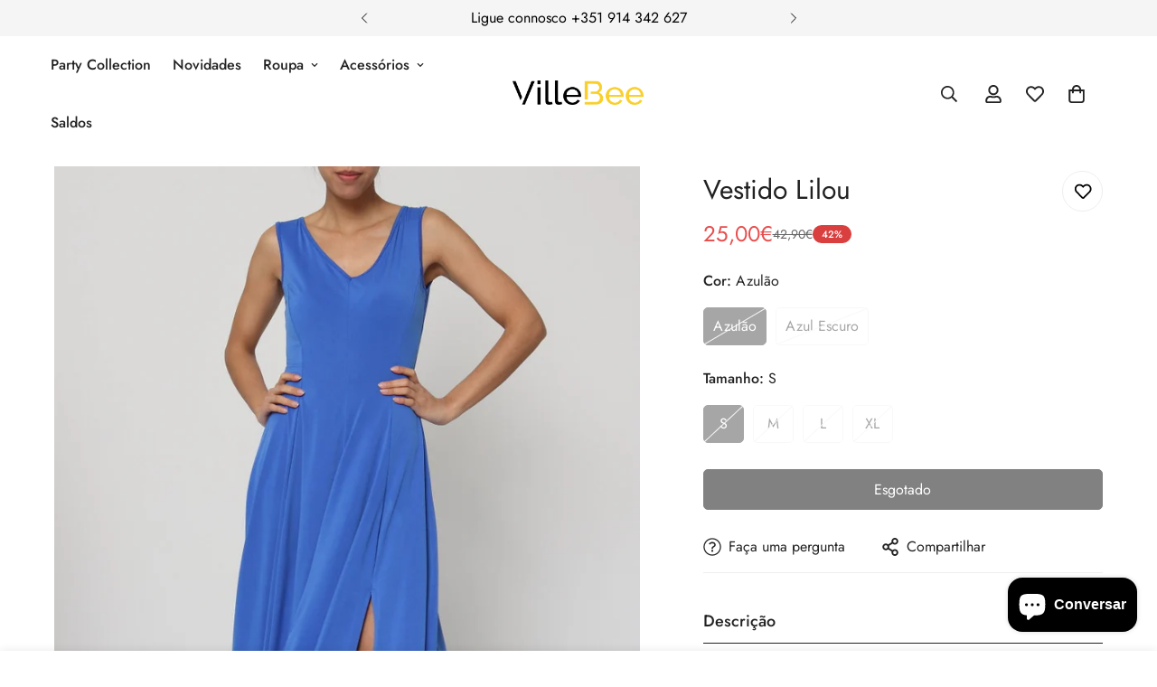

--- FILE ---
content_type: text/html; charset=utf-8
request_url: https://villebee.com/products/vestido-lilou
body_size: 49639
content:

<!doctype html>
<html
  class="no-js  m:overflow-hidden"
  lang="pt-PT"
  data-template="product"
  
>
  <head>
    <meta charset="utf-8">
    <meta http-equiv="X-UA-Compatible" content="IE=edge">
    <meta name="viewport" content="width=device-width, initial-scale=1, maximum-scale=1.0, user-scalable=0">
    <meta name="theme-color" content=""><link rel="canonical" href="https://villebee.com/products/vestido-lilou">

<link rel="preconnect" href="https://cdn.shopify.com" crossorigin>

<link rel="icon" type="image/png" href="//villebee.com/cdn/shop/files/favicon_VB.png?crop=center&height=32&v=1712070538&width=32"><title class="product">Vestido Lilou</title><meta name="description" content="Vestido LilouMedidas de Cava: M - 48cm | L - 50cm | XL - 52cm Composição: 95% Poliester 5% Elastano"><meta property="og:site_name" content="VilleBee">
<meta property="og:url" content="https://villebee.com/products/vestido-lilou">
<meta property="og:title" content="Vestido Lilou">
<meta property="og:type" content="product">
<meta property="og:description" content="Vestido LilouMedidas de Cava: M - 48cm | L - 50cm | XL - 52cm Composição: 95% Poliester 5% Elastano"><meta property="og:image" content="http://villebee.com/cdn/shop/files/E45EAC48-1CED-42C2-A562-63DB20F76B02.jpg?v=1710858057">
<meta property="og:image:secure_url" content="https://villebee.com/cdn/shop/files/E45EAC48-1CED-42C2-A562-63DB20F76B02.jpg?v=1710858057">
<meta property="og:image:width" content="800">
<meta property="og:image:height" content="1200"><meta property="og:price:amount" content="25,00">
<meta property="og:price:currency" content="EUR"><meta name="twitter:card" content="summary_large_image">
<meta name="twitter:title" content="Vestido Lilou">
<meta name="twitter:description" content="Vestido LilouMedidas de Cava: M - 48cm | L - 50cm | XL - 52cm Composição: 95% Poliester 5% Elastano">

<style>
  @font-face {  font-family: M-Heading-Font;  font-weight:400;  src: url(https://cdn.shopify.com/s/files/1/0561/2742/2636/files/Jost-Regular.ttf?v=1618297125);  font-display: swap;}@font-face {  font-family: M-Heading-Font;  font-weight:500;  src: url(https://cdn.shopify.com/s/files/1/0561/2742/2636/files/Jost-Medium.ttf?v=1618297125);  font-display: swap;}@font-face {  font-family: M-Heading-Font;  font-weight:600;  src: url(https://cdn.shopify.com/s/files/1/0561/2742/2636/files/Jost-SemiBold.ttf?v=1618297125);  font-display: swap;}:root {  --font-stack-header: 'M-Heading-Font';  --font-weight-header: 400;}@font-face {  font-family: M-Body-Font;  font-weight:400;  src: url(https://cdn.shopify.com/s/files/1/0561/2742/2636/files/Jost-Regular.ttf?v=1618297125);  font-display: swap;}@font-face {  font-family: M-Body-Font;  font-weight:500;  src: url(https://cdn.shopify.com/s/files/1/0561/2742/2636/files/Jost-Medium.ttf?v=1618297125);  font-display: swap;}@font-face {  font-family: M-Body-Font;  font-weight:600;  src: url(https://cdn.shopify.com/s/files/1/0561/2742/2636/files/Jost-SemiBold.ttf?v=1618297125);  font-display: swap;}:root {  --font-stack-body: 'M-Body-Font';  --font-weight-body: 400;;}
</style>
<style>
  html {
    font-size: calc(var(--font-base-size, 16) * 1px);
    -webkit-font-smoothing: antialiased;
    height: 100%;
    scroll-behavior: smooth;
  }
  body {
    margin: 0;
    font-family: var(--font-stack-body);
    font-weight: var(--font-weight-body);
    font-style: var(--font-style-body);
    color: rgb(var(--color-foreground));
    font-size: calc(var(--font-base-size, 16) * 1px);
    line-height: calc(var(--base-line-height) * 1px);
    background-color: rgb(var(--color-background));
    position: relative;
    min-height: 100%;
  }

  body,
  html {
    overflow-x: clip;
  }

  html.prevent-scroll,
  html.prevent-scroll body {
    height: auto;
    overflow: hidden !important;
  }

  html.prevent-scroll {
    padding-right: var(--m-scrollbar-width);
  }

  h1,
  h2,
  h3,
  h4,
  h5,
  h6 {
    font-family: var(--font-stack-header);
    font-weight: var(--font-weight-header);
    font-style: var(--font-style-header);
    color: rgb(var(--color-heading));
    line-height: normal;
    letter-spacing: var(--heading-letter-spacing);
  }
  h1,
  .h1 {
    font-size: calc(((var(--font-h1-mobile)) / (var(--font-base-size))) * 1rem);
    line-height: 1.278;
  }

  h2,
  .h2 {
    font-size: calc(((var(--font-h2-mobile)) / (var(--font-base-size))) * 1rem);
    line-height: 1.267;
  }

  h3,
  .h3 {
    font-size: calc(((var(--font-h3-mobile)) / (var(--font-base-size))) * 1rem);
    line-height: 1.36;
  }

  h4,
  .h4 {
    font-size: calc(((var(--font-h4-mobile)) / (var(--font-base-size))) * 1rem);
    line-height: 1.4;
  }

  h5,
  .h5 {
    font-size: calc(((var(--font-h5-mobile)) / (var(--font-base-size))) * 1rem);
    line-height: 1.5;
  }

  h6,
  .h6 {
    font-size: calc(((var(--font-h6-mobile)) / (var(--font-base-size))) * 1rem);
    line-height: 1.5;
  }

  @media only screen and (min-width: 768px) {
    .h1,
    h1 {
      font-size: calc(((var(--font-h1-tablet)) / (var(--font-base-size))) * 1rem);
      line-height: 1.238;
    }
    .h2,
    h2 {
      font-size: calc(((var(--font-h2-tablet)) / (var(--font-base-size))) * 1rem);
      line-height: 1.235;
    }
    h3,
    .h3 {
      font-size: calc(((var(--font-h3-tablet)) / (var(--font-base-size))) * 1rem);
      line-height: 1.36;
    }
    h4,
    .h4 {
      font-size: calc(((var(--font-h4-tablet)) / (var(--font-base-size))) * 1rem);
      line-height: 1.4;
    }
  }

  @media only screen and (min-width: 1280px) {
    .h1,
    h1 {
      font-size: calc(((var(--font-h1-desktop)) / (var(--font-base-size))) * 1rem);
      line-height: 1.167;
    }
    .h2,
    h2 {
      font-size: calc(((var(--font-h2-desktop)) / (var(--font-base-size))) * 1rem);
      line-height: 1.238;
    }
    h3,
    .h3 {
      font-size: calc(((var(--font-h3-desktop)) / (var(--font-base-size))) * 1rem);
      line-height: 1.278;
    }
    h4,
    .h4 {
      font-size: calc(((var(--font-h4-desktop)) / (var(--font-base-size))) * 1rem);
      line-height: 1.333;
    }
    h5,
    .h5 {
      font-size: calc(((var(--font-h5-desktop)) / (var(--font-base-size))) * 1rem);
    }
    h6,
    .h6 {
      font-size: calc(((var(--font-h6-desktop)) / (var(--font-base-size))) * 1rem);
    }
  }
  [style*='--aspect-ratio'] {
    position: relative;
    overflow: hidden;
  }
  [style*='--aspect-ratio']:before {
    display: block;
    width: 100%;
    content: '';
    height: 0px;
  }
  [style*='--aspect-ratio'] > *:first-child {
    top: 0;
    left: 0;
    right: 0;
    position: absolute !important;
    object-fit: cover;
    width: 100%;
    height: 100%;
  }
  [style*='--aspect-ratio']:before {
    padding-top: calc(100% / (0.0001 + var(--aspect-ratio, 16/9)));
  }
  @media (max-width: 767px) {
    [style*='--aspect-ratio']:before {
      padding-top: calc(100% / (0.0001 + var(--aspect-ratio-mobile, var(--aspect-ratio, 16/9))));
    }
  }
  .swiper-wrapper {
    display: flex;
  }
  .swiper-container:not(.swiper-container-initialized) .swiper-slide {
    width: calc(100% / var(--items, 1));
    flex: 0 0 auto;
  }
  @media (max-width: 1023px) {
    .swiper-container:not(.swiper-container-initialized) .swiper-slide {
      min-width: 40vw;
      flex: 0 0 auto;
    }
  }
  @media (max-width: 767px) {
    .swiper-container:not(.swiper-container-initialized) .swiper-slide {
      min-width: 66vw;
      flex: 0 0 auto;
    }
  }
</style>


    <link href="//villebee.com/cdn/shop/t/8/assets/main.css?v=69196402074645635691718369725" rel="stylesheet" type="text/css" media="all" />

    
<style data-shopify>
:root,.m-color-default {
      --color-background: 255,255,255;
      --color-background-secondary: 245,245,245;
   		
  		--gradient-background: #ffffff;
   		
   		--color-foreground: 34,34,34;
   		--color-foreground-secondary: 102,102,102;
  	--color-heading: 34,34,34;
   		--color-button: 0,0,0;
   		--color-button-text: 255,255,255;
   		--color-outline-button: 0,0,0;
  	--color-button-hover: 34, 34, 34;
  	--color-button-text-hover: 255, 255, 255;
   		--color-border: 238,238,238;
   		--color-price-sale: 232,78,78;
   		--color-price-regular: 0,0,0;
   		--color-form-field: 255,255,255;
   		--color-form-field-text: 0,0,0;
   		--color-tooltip: 34,34,34;
   		--color-tooltip-text: 255,255,255;
   	}
   
.m-color-dark {
      --color-background: 0,0,0;
      --color-background-secondary: 245,245,245;
   		
  		--gradient-background: #000000;
   		
   		--color-foreground: 255,255,255;
   		--color-foreground-secondary: 255,255,255;
  	--color-heading: 255,255,255;
   		--color-button: 255,255,255;
   		--color-button-text: 34,34,34;
   		--color-outline-button: 255,255,255;
  	--color-button-hover: 255, 255, 255;
  	--color-button-text-hover: 34, 34, 34;
   		--color-border: 75,75,75;
   		--color-price-sale: 232,78,78;
   		--color-price-regular: 255,255,255;
   		--color-form-field: 255,255,255;
   		--color-form-field-text: 34,34,34;
   		--color-tooltip: 255,255,255;
   		--color-tooltip-text: 34,34,34;
   	}
   
.m-color-footer {
      --color-background: 245,245,245;
      --color-background-secondary: 245,245,245;
   		
  		--gradient-background: #f5f5f5;
   		
   		--color-foreground: 0,0,0;
   		--color-foreground-secondary: 102,102,102;
  	--color-heading: 34,34,34;
   		--color-button: 34,34,34;
   		--color-button-text: 255,255,255;
   		--color-outline-button: 34,34,34;
  	--color-button-hover: 34, 34, 34;
  	--color-button-text-hover: 255, 255, 255;
   		--color-border: 222,222,222;
   		--color-price-sale: 232,78,78;
   		--color-price-regular: 0,0,0;
   		--color-form-field: 255,255,255;
   		--color-form-field-text: 0,0,0;
   		--color-tooltip: 34,34,34;
   		--color-tooltip-text: 255,255,255;
   	}
   
.m-color-badge-hot {
      --color-background: 154,132,200;
      --color-background-secondary: 245,245,245;
   		
  		--gradient-background: #9a84c8;
   		
   		--color-foreground: 255,255,255;
   		--color-foreground-secondary: 255,255,255;
  	--color-heading: 255,255,255;
   		--color-button: 255,255,255;
   		--color-button-text: 34,34,34;
   		--color-outline-button: 255,255,255;
  	--color-button-hover: 255, 255, 255;
  	--color-button-text-hover: 34, 34, 34;
   		--color-border: 222,222,222;
   		--color-price-sale: 255,255,255;
   		--color-price-regular: 255,255,255;
   		--color-form-field: 255,255,255;
   		--color-form-field-text: 0,0,0;
   		--color-tooltip: 255,255,255;
   		--color-tooltip-text: 34,34,34;
   	}
   
.m-color-badge-new {
      --color-background: 73,165,148;
      --color-background-secondary: 245,245,245;
   		
  		--gradient-background: #49a594;
   		
   		--color-foreground: 255,255,255;
   		--color-foreground-secondary: 255,255,255;
  	--color-heading: 255,255,255;
   		--color-button: 255,255,255;
   		--color-button-text: 34,34,34;
   		--color-outline-button: 255,255,255;
  	--color-button-hover: 255, 255, 255;
  	--color-button-text-hover: 34, 34, 34;
   		--color-border: 222,222,222;
   		--color-price-sale: 255,255,255;
   		--color-price-regular: 255,255,255;
   		--color-form-field: 255,255,255;
   		--color-form-field-text: 0,0,0;
   		--color-tooltip: 255,255,255;
   		--color-tooltip-text: 34,34,34;
   	}
   
.m-color-badge-sale {
      --color-background: 218,63,63;
      --color-background-secondary: 245,245,245;
   		
  		--gradient-background: #da3f3f;
   		
   		--color-foreground: 255,255,255;
   		--color-foreground-secondary: 255,255,255;
  	--color-heading: 255,255,255;
   		--color-button: 255,255,255;
   		--color-button-text: 34,34,34;
   		--color-outline-button: 255,255,255;
  	--color-button-hover: 255, 255, 255;
  	--color-button-text-hover: 34, 34, 34;
   		--color-border: 222,222,222;
   		--color-price-sale: 255,255,255;
   		--color-price-regular: 255,255,255;
   		--color-form-field: 255,255,255;
   		--color-form-field-text: 0,0,0;
   		--color-tooltip: 255,255,255;
   		--color-tooltip-text: 34,34,34;
   	}
   
.m-color-scheme-cee058e4-58e3-46aa-9af9-219dadc79066 {
      --color-background: 244,244,244;
      --color-background-secondary: 245,245,245;
   		
  		--gradient-background: #f4f4f4;
   		
   		--color-foreground: 34,34,34;
   		--color-foreground-secondary: 102,102,102;
  	--color-heading: 34,34,34;
   		--color-button: 0,0,0;
   		--color-button-text: 255,255,255;
   		--color-outline-button: 0,0,0;
  	--color-button-hover: 34, 34, 34;
  	--color-button-text-hover: 255, 255, 255;
   		--color-border: 238,238,238;
   		--color-price-sale: 232,78,78;
   		--color-price-regular: 0,0,0;
   		--color-form-field: 242,242,242;
   		--color-form-field-text: 0,0,0;
   		--color-tooltip: 34,34,34;
   		--color-tooltip-text: 255,255,255;
   	}
   
.m-color-scheme-09e5b5b4-774c-4b6c-8025-416ced49cc74 {
      --color-background: 223,248,239;
      --color-background-secondary: 245,245,245;
   		
  		--gradient-background: #dff8ef;
   		
   		--color-foreground: 34,34,34;
   		--color-foreground-secondary: 102,102,102;
  	--color-heading: 34,34,34;
   		--color-button: 0,0,0;
   		--color-button-text: 255,255,255;
   		--color-outline-button: 0,0,0;
  	--color-button-hover: 34, 34, 34;
  	--color-button-text-hover: 255, 255, 255;
   		--color-border: 238,238,238;
   		--color-price-sale: 232,78,78;
   		--color-price-regular: 0,0,0;
   		--color-form-field: 255,255,255;
   		--color-form-field-text: 0,0,0;
   		--color-tooltip: 34,34,34;
   		--color-tooltip-text: 255,255,255;
   	}
   
   .m-color-default, .m-color-dark, .m-color-footer, .m-color-badge-hot, .m-color-badge-new, .m-color-badge-sale, .m-color-scheme-cee058e4-58e3-46aa-9af9-219dadc79066, .m-color-scheme-09e5b5b4-774c-4b6c-8025-416ced49cc74 {
   	color: rgb(var(--color-foreground));
   	background-color: rgb(var(--color-background));
   }:root {      /* ANIMATIONS */   	--m-duration-short: .1s;      --m-duration-default: .25s;      --m-duration-long: .5s;      --m-duration-image: .65s;      --m-duration-animate: 1s;      --m-animation-duration: 600ms;      --m-animation-fade-in-up: m-fade-in-up var(--m-animation-duration) cubic-bezier(0, 0, 0.3, 1) forwards;      --m-animation-fade-in-left: m-fade-in-left var(--m-animation-duration) cubic-bezier(0, 0, 0.3, 1) forwards;      --m-animation-fade-in-right: m-fade-in-right var(--m-animation-duration) cubic-bezier(0, 0, 0.3, 1) forwards;      --m-animation-fade-in-left-rtl: m-fade-in-left-rtl var(--m-animation-duration) cubic-bezier(0, 0, 0.3, 1) forwards;      --m-animation-fade-in-right-rtl: m-fade-in-right-rtl var(--m-animation-duration) cubic-bezier(0, 0, 0.3, 1) forwards;      --m-animation-fade-in: m-fade-in calc(var(--m-animation-duration) * 2) cubic-bezier(0, 0, 0.3, 1);      --m-animation-zoom-fade: m-zoom-fade var(--m-animation-duration) ease forwards;   	/* BODY */   	--base-line-height: 28;  /* INPUTS */  --inputs-border-width: 1px;   	--inputs-radius: 5px;   	/* BUTTON */   	--btn-letter-spacing: 0px;   	--btn-border-radius: 5px;   	--btn-border-width: 1px;   	--btn-line-height: 23px;   	   	/* COUNT BUBBLE */   	--color-cart-wishlist-count: #ffffff;   	--bg-cart-wishlist-count: #da3f3f;   	/* OVERLAY */   	--color-image-overlay: #000000;   	--opacity-image-overlay: 0.2;   	/* Notification */   	--color-success: 58,135,53;   	--color-warning: 210,134,26;     --color-error: 218, 63, 63;     --color-error-bg: #fbeaea;     --color-warning-bg: #faecd7;     --color-success-bg: #d1eccf;   	/* CUSTOM COLOR */   	--text-black: 0,0,0;   	--text-white: 255,255,255;   	--bg-black: 0,0,0;   	--bg-white: 255,255,255;   	--rounded-full: 9999px;   	--bg-card-placeholder: rgba(243,243,243,1);   	--arrow-select-box: url(//villebee.com/cdn/shop/t/8/assets/ar-down.svg?v=92728264558441377851718369726);   	/* FONT SIZES */   	--font-base-size: 16;   	--font-btn-size: 16px;   	--font-btn-weight: 400;   	--font-h1-desktop: 60;   	--font-h1-tablet: 42;   	--font-h1-mobile: 36;   	--font-h2-desktop: 42;   	--font-h2-tablet: 33;   	--font-h2-mobile: 29;   	--font-h3-desktop: 36;   	--font-h3-tablet: 28;   	--font-h3-mobile: 25;   	--font-h4-desktop: 24;   	--font-h4-tablet: 19;   	--font-h4-mobile: 19;   	--font-h5-desktop: 18;   	--font-h5-mobile: 16;   	--font-h6-desktop: 16;   	--font-h6-mobile: 16;   	--heading-letter-spacing: 0px;  --arrow-down-url: url(//villebee.com/cdn/shop/t/8/assets/arrow-down.svg?v=157552497485556416461718369723);  --arrow-down-white-url: url(//villebee.com/cdn/shop/t/8/assets/arrow-down-white.svg?v=70535736727834135531718369725);  --product-title-line-clamp: unset;   	--spacing-sections-desktop: 0px;      --spacing-sections-laptop: 0px;      --spacing-sections-tablet: 0px;      --spacing-sections-mobile: 0px;   	/* LAYOUT */   	--container-width: 1400px;  --fluid-container-width: 1420px;  --fluid-container-offset: 60px;   }
</style><link rel="stylesheet" href="//villebee.com/cdn/shop/t/8/assets/search.css?v=104001498375601984331718369724" media="print" onload="this.media='all'">
<link rel="stylesheet" href="//villebee.com/cdn/shop/t/8/assets/cart.css?v=87792237976305593871718369724" media="print" onload="this.media='all'">

<noscript><link href="//villebee.com/cdn/shop/t/8/assets/search.css?v=104001498375601984331718369724" rel="stylesheet" type="text/css" media="all" /></noscript>
<noscript><link href="//villebee.com/cdn/shop/t/8/assets/cart.css?v=87792237976305593871718369724" rel="stylesheet" type="text/css" media="all" /></noscript><link href="//villebee.com/cdn/shop/t/8/assets/vendor.css?v=78734522753772538311718369723" rel="stylesheet" type="text/css" media="all" /><link rel="stylesheet" href="//villebee.com/cdn/shop/t/8/assets/custom-style.css?v=68377333970908838601718369725" media="print" onload="this.media='all'">
<link rel="stylesheet" href="//villebee.com/cdn/shop/t/8/assets/custom.css?v=105997007003712207781718369761" media="print" onload="this.media='all'">
<noscript><link href="//villebee.com/cdn/shop/t/8/assets/custom-style.css?v=68377333970908838601718369725" rel="stylesheet" type="text/css" media="all" /></noscript>
<noscript><link href="//villebee.com/cdn/shop/t/8/assets/custom.css?v=105997007003712207781718369761" rel="stylesheet" type="text/css" media="all" /></noscript><style data-shopify>.m-topbar a[href*="pinterest"],.m-topbar a[href*="twitter"], .m-topbar a[href*="snapchat"], .m-topbar a[href*="youtube"],.m-topbar a[href*="tiktok"]  {	display: none;}body .m-product-card__tag-name {  font-size: 12px;  font-weight: 500;  text-transform: capitalize;  padding: 4px 10px;  border-radius: 40px;}.m-icon-box--small {  border-top: 1px solid rgb(var(--color-border));}.m-icon-box--small .m-icon-box__heading {  line-height: 26px;  font-size: 18px;  margin-bottom: 6px;}body .m-footer--block .social-media-links {  gap: 12px;  margin: 0;  padding: 5px 0;}body .m-footer--block .social-media-links a {  color: #222;  width: 48px;  height: 48px;  padding: 0;  display: inline-flex;  align-items: center;  justify-content: center;  border-radius: 50%;  background-color: #E9E9E9;  transition: all .3s;}body .m-footer--block .social-media-links a:hover {  background-color: #222;  color: #fff;  box-shadow: 0 0 0 0.2rem #222;}
</style>


<script src="//villebee.com/cdn/shop/t/8/assets/product-list.js?v=46744501398700737051718369725" defer="defer"></script>


    <script src="//villebee.com/cdn/shop/t/8/assets/vendor.min.js?v=7411779853946163671718369725" defer="defer"></script>
    <script src="//villebee.com/cdn/shop/t/8/assets/theme-global.js?v=164332141565763248601718369725" defer="defer"></script><script src="//villebee.com/cdn/shop/t/8/assets/animations.js?v=102124259374288363601718369724" defer="defer"></script><script>window.performance && window.performance.mark && window.performance.mark('shopify.content_for_header.start');</script><meta name="facebook-domain-verification" content="0ogyky2hu1lib0pjgc0w1qmgmlvov0">
<meta name="google-site-verification" content="qMsMvs2xBPMqR8diW-GjsqKx-VBl_CvTWGzIVNEt27Y">
<meta id="shopify-digital-wallet" name="shopify-digital-wallet" content="/62672634100/digital_wallets/dialog">
<meta name="shopify-checkout-api-token" content="e4139de623813d46b3009ac2930493ee">
<meta id="in-context-paypal-metadata" data-shop-id="62672634100" data-venmo-supported="false" data-environment="production" data-locale="en_US" data-paypal-v4="true" data-currency="EUR">
<link rel="alternate" type="application/json+oembed" href="https://villebee.com/products/vestido-lilou.oembed">
<script async="async" src="/checkouts/internal/preloads.js?locale=pt-PT"></script>
<script id="apple-pay-shop-capabilities" type="application/json">{"shopId":62672634100,"countryCode":"PT","currencyCode":"EUR","merchantCapabilities":["supports3DS"],"merchantId":"gid:\/\/shopify\/Shop\/62672634100","merchantName":"VilleBee","requiredBillingContactFields":["postalAddress","email","phone"],"requiredShippingContactFields":["postalAddress","email","phone"],"shippingType":"shipping","supportedNetworks":["visa","maestro","masterCard"],"total":{"type":"pending","label":"VilleBee","amount":"1.00"},"shopifyPaymentsEnabled":true,"supportsSubscriptions":true}</script>
<script id="shopify-features" type="application/json">{"accessToken":"e4139de623813d46b3009ac2930493ee","betas":["rich-media-storefront-analytics"],"domain":"villebee.com","predictiveSearch":true,"shopId":62672634100,"locale":"pt-pt"}</script>
<script>var Shopify = Shopify || {};
Shopify.shop = "brightfashiongroup.myshopify.com";
Shopify.locale = "pt-PT";
Shopify.currency = {"active":"EUR","rate":"1.0"};
Shopify.country = "PT";
Shopify.theme = {"name":"VilleBee_Summer24","id":168512356688,"schema_name":"Minimog - OS 2.0","schema_version":"5.2.0","theme_store_id":null,"role":"main"};
Shopify.theme.handle = "null";
Shopify.theme.style = {"id":null,"handle":null};
Shopify.cdnHost = "villebee.com/cdn";
Shopify.routes = Shopify.routes || {};
Shopify.routes.root = "/";</script>
<script type="module">!function(o){(o.Shopify=o.Shopify||{}).modules=!0}(window);</script>
<script>!function(o){function n(){var o=[];function n(){o.push(Array.prototype.slice.apply(arguments))}return n.q=o,n}var t=o.Shopify=o.Shopify||{};t.loadFeatures=n(),t.autoloadFeatures=n()}(window);</script>
<script id="shop-js-analytics" type="application/json">{"pageType":"product"}</script>
<script defer="defer" async type="module" src="//villebee.com/cdn/shopifycloud/shop-js/modules/v2/client.init-shop-cart-sync_D7l2hM3l.pt-PT.esm.js"></script>
<script defer="defer" async type="module" src="//villebee.com/cdn/shopifycloud/shop-js/modules/v2/chunk.common_DsjHUg4h.esm.js"></script>
<script type="module">
  await import("//villebee.com/cdn/shopifycloud/shop-js/modules/v2/client.init-shop-cart-sync_D7l2hM3l.pt-PT.esm.js");
await import("//villebee.com/cdn/shopifycloud/shop-js/modules/v2/chunk.common_DsjHUg4h.esm.js");

  window.Shopify.SignInWithShop?.initShopCartSync?.({"fedCMEnabled":true,"windoidEnabled":true});

</script>
<script id="__st">var __st={"a":62672634100,"offset":0,"reqid":"e1a8d7c8-8a5f-453e-b8d8-c0de050d83bc-1766183586","pageurl":"villebee.com\/products\/vestido-lilou","u":"7cfc46a13e87","p":"product","rtyp":"product","rid":9030366724432};</script>
<script>window.ShopifyPaypalV4VisibilityTracking = true;</script>
<script id="captcha-bootstrap">!function(){'use strict';const t='contact',e='account',n='new_comment',o=[[t,t],['blogs',n],['comments',n],[t,'customer']],c=[[e,'customer_login'],[e,'guest_login'],[e,'recover_customer_password'],[e,'create_customer']],r=t=>t.map((([t,e])=>`form[action*='/${t}']:not([data-nocaptcha='true']) input[name='form_type'][value='${e}']`)).join(','),a=t=>()=>t?[...document.querySelectorAll(t)].map((t=>t.form)):[];function s(){const t=[...o],e=r(t);return a(e)}const i='password',u='form_key',d=['recaptcha-v3-token','g-recaptcha-response','h-captcha-response',i],f=()=>{try{return window.sessionStorage}catch{return}},m='__shopify_v',_=t=>t.elements[u];function p(t,e,n=!1){try{const o=window.sessionStorage,c=JSON.parse(o.getItem(e)),{data:r}=function(t){const{data:e,action:n}=t;return t[m]||n?{data:e,action:n}:{data:t,action:n}}(c);for(const[e,n]of Object.entries(r))t.elements[e]&&(t.elements[e].value=n);n&&o.removeItem(e)}catch(o){console.error('form repopulation failed',{error:o})}}const l='form_type',E='cptcha';function T(t){t.dataset[E]=!0}const w=window,h=w.document,L='Shopify',v='ce_forms',y='captcha';let A=!1;((t,e)=>{const n=(g='f06e6c50-85a8-45c8-87d0-21a2b65856fe',I='https://cdn.shopify.com/shopifycloud/storefront-forms-hcaptcha/ce_storefront_forms_captcha_hcaptcha.v1.5.2.iife.js',D={infoText:'Protegido por hCaptcha',privacyText:'Privacidade',termsText:'Termos'},(t,e,n)=>{const o=w[L][v],c=o.bindForm;if(c)return c(t,g,e,D).then(n);var r;o.q.push([[t,g,e,D],n]),r=I,A||(h.body.append(Object.assign(h.createElement('script'),{id:'captcha-provider',async:!0,src:r})),A=!0)});var g,I,D;w[L]=w[L]||{},w[L][v]=w[L][v]||{},w[L][v].q=[],w[L][y]=w[L][y]||{},w[L][y].protect=function(t,e){n(t,void 0,e),T(t)},Object.freeze(w[L][y]),function(t,e,n,w,h,L){const[v,y,A,g]=function(t,e,n){const i=e?o:[],u=t?c:[],d=[...i,...u],f=r(d),m=r(i),_=r(d.filter((([t,e])=>n.includes(e))));return[a(f),a(m),a(_),s()]}(w,h,L),I=t=>{const e=t.target;return e instanceof HTMLFormElement?e:e&&e.form},D=t=>v().includes(t);t.addEventListener('submit',(t=>{const e=I(t);if(!e)return;const n=D(e)&&!e.dataset.hcaptchaBound&&!e.dataset.recaptchaBound,o=_(e),c=g().includes(e)&&(!o||!o.value);(n||c)&&t.preventDefault(),c&&!n&&(function(t){try{if(!f())return;!function(t){const e=f();if(!e)return;const n=_(t);if(!n)return;const o=n.value;o&&e.removeItem(o)}(t);const e=Array.from(Array(32),(()=>Math.random().toString(36)[2])).join('');!function(t,e){_(t)||t.append(Object.assign(document.createElement('input'),{type:'hidden',name:u})),t.elements[u].value=e}(t,e),function(t,e){const n=f();if(!n)return;const o=[...t.querySelectorAll(`input[type='${i}']`)].map((({name:t})=>t)),c=[...d,...o],r={};for(const[a,s]of new FormData(t).entries())c.includes(a)||(r[a]=s);n.setItem(e,JSON.stringify({[m]:1,action:t.action,data:r}))}(t,e)}catch(e){console.error('failed to persist form',e)}}(e),e.submit())}));const S=(t,e)=>{t&&!t.dataset[E]&&(n(t,e.some((e=>e===t))),T(t))};for(const o of['focusin','change'])t.addEventListener(o,(t=>{const e=I(t);D(e)&&S(e,y())}));const B=e.get('form_key'),M=e.get(l),P=B&&M;t.addEventListener('DOMContentLoaded',(()=>{const t=y();if(P)for(const e of t)e.elements[l].value===M&&p(e,B);[...new Set([...A(),...v().filter((t=>'true'===t.dataset.shopifyCaptcha))])].forEach((e=>S(e,t)))}))}(h,new URLSearchParams(w.location.search),n,t,e,['guest_login'])})(!0,!0)}();</script>
<script integrity="sha256-4kQ18oKyAcykRKYeNunJcIwy7WH5gtpwJnB7kiuLZ1E=" data-source-attribution="shopify.loadfeatures" defer="defer" src="//villebee.com/cdn/shopifycloud/storefront/assets/storefront/load_feature-a0a9edcb.js" crossorigin="anonymous"></script>
<script data-source-attribution="shopify.dynamic_checkout.dynamic.init">var Shopify=Shopify||{};Shopify.PaymentButton=Shopify.PaymentButton||{isStorefrontPortableWallets:!0,init:function(){window.Shopify.PaymentButton.init=function(){};var t=document.createElement("script");t.src="https://villebee.com/cdn/shopifycloud/portable-wallets/latest/portable-wallets.pt-pt.js",t.type="module",document.head.appendChild(t)}};
</script>
<script data-source-attribution="shopify.dynamic_checkout.buyer_consent">
  function portableWalletsHideBuyerConsent(e){var t=document.getElementById("shopify-buyer-consent"),n=document.getElementById("shopify-subscription-policy-button");t&&n&&(t.classList.add("hidden"),t.setAttribute("aria-hidden","true"),n.removeEventListener("click",e))}function portableWalletsShowBuyerConsent(e){var t=document.getElementById("shopify-buyer-consent"),n=document.getElementById("shopify-subscription-policy-button");t&&n&&(t.classList.remove("hidden"),t.removeAttribute("aria-hidden"),n.addEventListener("click",e))}window.Shopify?.PaymentButton&&(window.Shopify.PaymentButton.hideBuyerConsent=portableWalletsHideBuyerConsent,window.Shopify.PaymentButton.showBuyerConsent=portableWalletsShowBuyerConsent);
</script>
<script data-source-attribution="shopify.dynamic_checkout.cart.bootstrap">document.addEventListener("DOMContentLoaded",(function(){function t(){return document.querySelector("shopify-accelerated-checkout-cart, shopify-accelerated-checkout")}if(t())Shopify.PaymentButton.init();else{new MutationObserver((function(e,n){t()&&(Shopify.PaymentButton.init(),n.disconnect())})).observe(document.body,{childList:!0,subtree:!0})}}));
</script>
<link id="shopify-accelerated-checkout-styles" rel="stylesheet" media="screen" href="https://villebee.com/cdn/shopifycloud/portable-wallets/latest/accelerated-checkout-backwards-compat.css" crossorigin="anonymous">
<style id="shopify-accelerated-checkout-cart">
        #shopify-buyer-consent {
  margin-top: 1em;
  display: inline-block;
  width: 100%;
}

#shopify-buyer-consent.hidden {
  display: none;
}

#shopify-subscription-policy-button {
  background: none;
  border: none;
  padding: 0;
  text-decoration: underline;
  font-size: inherit;
  cursor: pointer;
}

#shopify-subscription-policy-button::before {
  box-shadow: none;
}

      </style>

<script>window.performance && window.performance.mark && window.performance.mark('shopify.content_for_header.end');</script>

    <script>
      document.documentElement.className = document.documentElement.className.replace('no-js', 'js');
      if (Shopify.designMode) {
        document.documentElement.classList.add('shopify-design-mode');
      }
    </script>
    <script>window.MinimogTheme = {};window.MinimogLibs = {};window.MinimogStrings = {  addToCart: "Adicionar ao carrinho",  soldOut: "Esgotado",  unavailable: "Esgotado",  inStock: "Disponível",  lowStock: 'Últimas unidades',  inventoryQuantityHtml: '{{ quantity }} itens',  inventoryLowQuantityHtml: '',  checkout: "Checkout",  viewCart: "Ver carrinho",  cartRemove: "Remover",  zipcodeValidate: "O CEP não pode ficar em branco",  noShippingRate: "Não há taxas de envio para o seu endereço.",  shippingRatesResult: "Encontramos {{count}} custos de envio para a sua morada",  recommendTitle: "Recomendação para você",  shipping: "Envio",  add: "Adicionar",  itemAdded: "Produto adicionado ao carrinho com sucesso",  requiredField: "Preencha todos os campos obrigatórios (*) antes de adicionar ao carrinho!",  hours: "horas",  mins: "minutos",  outOfStock: "Esgotado",  sold: "Esgotado",  available: "Disponível",  preorder: "Pedido antecipado",  sold_out_items_message: "O produto já está esgotado.",  unitPrice: "Preço",  unitPriceSeparator: "por",  cartError: "Ocorreu um erro ao atualizar o seu carrinho. Por favor, tente novamente.",  quantityError: "Não há itens suficientes disponíveis. Restam apenas {{ quantity }}.' }}",  selectVariant: "Selecione uma variante antes de adicionar o produto ao carrinho.",  valideDateTimeDelivery: "Escolha o horário atual ou futuro."};window.MinimogThemeStyles = {  product: "https://villebee.com/cdn/shop/t/8/assets/product.css?v=25212838471963727991718369724",  productInventory: "https://villebee.com/cdn/shop/t/8/assets/component-product-inventory.css?v=111082497872923960041718369726"};window.MinimogThemeScripts = {  productModel: "https://villebee.com/cdn/shop/t/8/assets/product-model.js?v=116323143127740990381718369725",  productMedia: "https://villebee.com/cdn/shop/t/8/assets/product-media.js?v=50686704939263044581718369723",  variantsPicker: "https://villebee.com/cdn/shop/t/8/assets/variant-picker.js?v=176860380880063956471718369725",  instagram: "https://villebee.com/cdn/shop/t/8/assets/instagram.js?v=154981741194327260961718369726",  parallax: "https://villebee.com/cdn/shop/t/8/assets/simple-parallax.min.js?v=37778088828013108971718369725",  productInventory: "https://villebee.com/cdn/shop/t/8/assets/product-inventory.js?v=176496748268353573921718369725"};window.MinimogSettings = {  design_mode: false,  requestPath: "\/products\/vestido-lilou",  template: "product",  templateName: "product",productHandle: "vestido-lilou",    productId: 9030366724432,currency_code: "EUR",  money_format: "{{ amount_with_comma_separator }}€",  base_url: window.location.origin + Shopify.routes.root,  money_with_currency_format: "{{ amount_with_comma_separator }}€","filter_color1.png":"\/\/villebee.com\/cdn\/shop\/t\/8\/assets\/filter_color1.png?v=147458027895443808701718369724","filter_color1":"Gingham","filter_color2.png":"\/\/villebee.com\/cdn\/shop\/t\/8\/assets\/filter_color2.png?v=177856991997372355631718369724","filter_color2":"flannel","filter_color3.png":"\/\/villebee.com\/cdn\/shop\/t\/8\/assets\/filter_color3.png?4397","filter_color3":"floral",theme: {    id: 168512356688,    name: "VilleBee_Summer24",    role: "main",    version: "5.2.0",    online_store_version: "2.0",    preview_url: "https://villebee.com?preview_theme_id=168512356688",  },  shop_domain: "https:\/\/villebee.com",  shop_locale: {    published: [{"shop_locale":{"locale":"pt-PT","enabled":true,"primary":true,"published":true}}],    current: "pt-PT",    primary: "pt-PT",  },  routes: {    root: "\/",    cart: "\/cart",    product_recommendations_url: "\/recommendations\/products",    cart_add_url: '/cart/add',    cart_change_url: '/cart/change',    cart_update_url: '/cart/update',    predictive_search_url: '/search/suggest',    search_url: '/search'  },  hide_unavailable_product_options: true,  pcard_image_ratio: "3\/4",  cookie_consent_allow: "Permitir",  cookie_consent_message: "Este website utiliza cookies para garantir que obtém a melhor experiência.",  cookie_consent_placement: "bottom-left",  cookie_consent_learnmore_link: "",  cookie_consent_learnmore: "",  cookie_consent_theme: "white",  cookie_consent_decline: "",  show_cookie_consent: true,  product_colors: "red: #FF6961,\nyellow: #FDDA76,\nblack: #000000,\nblack band: #000000,\nblue: #8DB4D2,\ngreen: #C1E1C1,\npurple: #B19CD9,\nsilver: #EEEEEF,\nwhite: #FFFFFF,\nbrown: #836953,\nlight brown: #B5651D,\ndark turquoise: #23cddc,\norange: #FFB347,\ntan: #E9D1BF,\nviolet: #B490B0,\npink: #FFD1DC,\ngrey: #E0E0E0,\nsky: #96BDC6,\npale leaf: #CCD4BF,\nlight blue: #b1c5d4,\ndark grey: #aca69f,\nbeige: #EBE6DB,\nbeige band: #EED9C4,\ndark blue: #063e66,\ncream: #F1F2E2,\nlight pink: #FBCFCD,\nmint: #bedce3,\ndark gray: #3A3B3C,\nrosy brown: #c4a287,\nlight grey:#D3D3D3,\ncopper: #B87333,\nrose gold: #ECC5C0,\nnight blue: #151B54,\ncoral: #FF7F50,\nlight purple: #C6AEC7,\nivy green: #5b7763,\nsand: #f2d2a9,\npale grey: #878785,\nlead: #6c6b6c,\nheathered cashew: #bdb59f,\ncoca: #c7babd,\nheathered oat: #d3c1aa,\njean blue: #515d6d,\npelican: #e1d6c5,\ntoasted coconut: #9c7b58,\nnavy: #484d5b,\nheathered blue: #3c3c3c,\nheathered green: #534d36,\nheathered grey: #555c62,\nkalamata: #808487,\nslate grey: #484d5b,\ncharcoal: #8b8b8b,\nheathered charcoal: #8b8b8b",  use_ajax_atc: true,  discount_code_enable: true,  enable_cart_drawer: true,  pcard_show_lowest_prices: false,  date_now: "2025\/12\/19 22:33:00+0000 (WET)",  foxKitBaseUrl: "foxkit.app"};function __setSwatchesOptions() {
    try {
      MinimogSettings._colorSwatches = []
      MinimogSettings._imageSwatches = []

      MinimogSettings.product_colors
        .split(',').filter(Boolean)
        .forEach(colorSwatch => {
          const [key, value] = colorSwatch.split(':')
          MinimogSettings._colorSwatches.push({
            key: key.trim().toLowerCase(),
            value: value && value.trim() || ''
          })
        })

      Object.keys(MinimogSettings).forEach(key => {
        if (key.includes('filter_color') && !key.includes('.png')) {
          if (MinimogSettings[`${key}.png`]) {
            MinimogSettings._imageSwatches.push({
              key: MinimogSettings[key].toLowerCase(),
              value: MinimogSettings[`${key}.png`]
            })
          }
        }
      })
    } catch (e) {
      console.error('Failed to convert color/image swatch structure!', e)
    }
  }

  __setSwatchesOptions();
</script>

    
  <!-- BEGIN app block: shopify://apps/foxkit-sales-boost/blocks/foxkit-theme-helper/13f41957-6b79-47c1-99a2-e52431f06fff -->
<style data-shopify>
  
  :root {
  	--foxkit-border-radius-btn: 4px;
  	--foxkit-height-btn: 45px;
  	--foxkit-btn-primary-bg: #212121;
  	--foxkit-btn-primary-text: #FFFFFF;
  	--foxkit-btn-primary-hover-bg: #000000;
  	--foxkit-btn-primary-hover-text: #FFFFFF;
  	--foxkit-btn-secondary-bg: #FFFFFF;
  	--foxkit-btn-secondary-text: #000000;
  	--foxkit-btn-secondary-hover-bg: #000000;
  	--foxkit-btn-secondary-hover-text: #FFFFFF;
  	--foxkit-text-color: #666666;
  	--foxkit-heading-text-color: #000000;
  	--foxkit-prices-color: #000000;
  	--foxkit-badge-color: #DA3F3F;
  	--foxkit-border-color: #ebebeb;
  }
  
  .foxkit-critical-hidden {
  	display: none !important;
  }
</style>
<script>
   var ShopifyRootUrl = "\/";
   var _useRootBaseUrl = null
   window.FoxKitThemeHelperEnabled = true;
   window.FoxKitPlugins = window.FoxKitPlugins || {}
   window.FoxKitStrings = window.FoxKitStrings || {}
   window.FoxKitAssets = window.FoxKitAssets || {}
   window.FoxKitModules = window.FoxKitModules || {}
   window.FoxKitSettings = {
     discountPrefix: "FX",
     showWaterMark: null,
     multipleLanguages: null,
     primaryLocale: true,
     combineWithProductDiscounts: true,
     enableAjaxAtc: true,
     discountApplyBy: "discount_code",
     foxKitBaseUrl: "foxkit.app",
     shopDomain: "https:\/\/villebee.com",
     baseUrl: _useRootBaseUrl ? "/" : ShopifyRootUrl.endsWith('/') ? ShopifyRootUrl : ShopifyRootUrl + '/',
     currencyCode: "EUR",
     moneyFormat: !!window.MinimogTheme ? window.MinimogSettings.money_format : "{{ amount_with_comma_separator }}€",
     moneyWithCurrencyFormat: "{{ amount_with_comma_separator }}€",
     template: "product",
     templateName: "product",
     optimizePerformance: false,product: Object.assign({"id":9030366724432,"title":"Vestido Lilou","handle":"vestido-lilou","description":"\u003cp\u003eVestido Lilou\u003cbr\u003e\u003cbr\u003eMedidas de Cava: M - 48cm | L - 50cm | XL - 52cm\u003c\/p\u003e\n\u003cp\u003eComposição: 95% Poliester 5% Elastano\u003c\/p\u003e","published_at":"2024-03-19T14:20:51+00:00","created_at":"2024-03-19T13:05:32+00:00","vendor":"VilleBee","type":"","tags":["Mulher","Roupa - Mulher","Vestidos - Mulher"],"price":2100,"price_min":2100,"price_max":2500,"available":false,"price_varies":true,"compare_at_price":4290,"compare_at_price_min":4290,"compare_at_price_max":4290,"compare_at_price_varies":false,"variants":[{"id":48200702493008,"title":"Azulão \/ S","option1":"Azulão","option2":"S","option3":null,"sku":"VB221775-09","requires_shipping":true,"taxable":true,"featured_image":null,"available":false,"name":"Vestido Lilou - Azulão \/ S","public_title":"Azulão \/ S","options":["Azulão","S"],"price":2500,"weight":0,"compare_at_price":4290,"inventory_management":"shopify","barcode":"VB22177509","requires_selling_plan":false,"selling_plan_allocations":[]},{"id":48200702525776,"title":"Azulão \/ M","option1":"Azulão","option2":"M","option3":null,"sku":"VB221775-10","requires_shipping":true,"taxable":true,"featured_image":null,"available":false,"name":"Vestido Lilou - Azulão \/ M","public_title":"Azulão \/ M","options":["Azulão","M"],"price":2500,"weight":0,"compare_at_price":4290,"inventory_management":"shopify","barcode":"VB22177510","requires_selling_plan":false,"selling_plan_allocations":[]},{"id":48200702558544,"title":"Azulão \/ L","option1":"Azulão","option2":"L","option3":null,"sku":"VB221775-11","requires_shipping":true,"taxable":true,"featured_image":null,"available":false,"name":"Vestido Lilou - Azulão \/ L","public_title":"Azulão \/ L","options":["Azulão","L"],"price":2500,"weight":0,"compare_at_price":4290,"inventory_management":"shopify","barcode":"VB22177511","requires_selling_plan":false,"selling_plan_allocations":[]},{"id":48200702591312,"title":"Azulão \/ XL","option1":"Azulão","option2":"XL","option3":null,"sku":"VB221775-12","requires_shipping":true,"taxable":true,"featured_image":null,"available":false,"name":"Vestido Lilou - Azulão \/ XL","public_title":"Azulão \/ XL","options":["Azulão","XL"],"price":2500,"weight":0,"compare_at_price":4290,"inventory_management":"shopify","barcode":"VB22177512","requires_selling_plan":false,"selling_plan_allocations":[]},{"id":48200836415824,"title":"Azul Escuro \/ S","option1":"Azul Escuro","option2":"S","option3":null,"sku":"VB221777-05","requires_shipping":true,"taxable":true,"featured_image":null,"available":false,"name":"Vestido Lilou - Azul Escuro \/ S","public_title":"Azul Escuro \/ S","options":["Azul Escuro","S"],"price":2100,"weight":0,"compare_at_price":4290,"inventory_management":"shopify","barcode":"VB22177705","requires_selling_plan":false,"selling_plan_allocations":[]},{"id":48200836448592,"title":"Azul Escuro \/ M","option1":"Azul Escuro","option2":"M","option3":null,"sku":"VB221777-06","requires_shipping":true,"taxable":true,"featured_image":null,"available":false,"name":"Vestido Lilou - Azul Escuro \/ M","public_title":"Azul Escuro \/ M","options":["Azul Escuro","M"],"price":2100,"weight":0,"compare_at_price":4290,"inventory_management":"shopify","barcode":"VB22177706","requires_selling_plan":false,"selling_plan_allocations":[]},{"id":48200836481360,"title":"Azul Escuro \/ L","option1":"Azul Escuro","option2":"L","option3":null,"sku":"VB221777-07","requires_shipping":true,"taxable":true,"featured_image":null,"available":false,"name":"Vestido Lilou - Azul Escuro \/ L","public_title":"Azul Escuro \/ L","options":["Azul Escuro","L"],"price":2100,"weight":0,"compare_at_price":4290,"inventory_management":"shopify","barcode":"VB22177707","requires_selling_plan":false,"selling_plan_allocations":[]},{"id":48200836514128,"title":"Azul Escuro \/ XL","option1":"Azul Escuro","option2":"XL","option3":null,"sku":"VB221777-08","requires_shipping":true,"taxable":true,"featured_image":null,"available":false,"name":"Vestido Lilou - Azul Escuro \/ XL","public_title":"Azul Escuro \/ XL","options":["Azul Escuro","XL"],"price":2100,"weight":0,"compare_at_price":4290,"inventory_management":"shopify","barcode":"VB22177708","requires_selling_plan":false,"selling_plan_allocations":[]}],"images":["\/\/villebee.com\/cdn\/shop\/files\/E45EAC48-1CED-42C2-A562-63DB20F76B02.jpg?v=1710858057","\/\/villebee.com\/cdn\/shop\/files\/8B8D29BA-9C98-48DE-BEA8-9F4C0EDC0706.jpg?v=1710858057","\/\/villebee.com\/cdn\/shop\/files\/6228C629-8AFB-47C1-8CCB-76FF90EA0AD2.jpg?v=1710858124","\/\/villebee.com\/cdn\/shop\/files\/D959D6FC-3062-4B05-883D-9C344A0A70EA.jpg?v=1710858125"],"featured_image":"\/\/villebee.com\/cdn\/shop\/files\/E45EAC48-1CED-42C2-A562-63DB20F76B02.jpg?v=1710858057","options":["Cor","Tamanho"],"media":[{"alt":null,"id":46374947881296,"position":1,"preview_image":{"aspect_ratio":0.667,"height":1200,"width":800,"src":"\/\/villebee.com\/cdn\/shop\/files\/E45EAC48-1CED-42C2-A562-63DB20F76B02.jpg?v=1710858057"},"aspect_ratio":0.667,"height":1200,"media_type":"image","src":"\/\/villebee.com\/cdn\/shop\/files\/E45EAC48-1CED-42C2-A562-63DB20F76B02.jpg?v=1710858057","width":800},{"alt":null,"id":46374947914064,"position":2,"preview_image":{"aspect_ratio":0.667,"height":1200,"width":800,"src":"\/\/villebee.com\/cdn\/shop\/files\/8B8D29BA-9C98-48DE-BEA8-9F4C0EDC0706.jpg?v=1710858057"},"aspect_ratio":0.667,"height":1200,"media_type":"image","src":"\/\/villebee.com\/cdn\/shop\/files\/8B8D29BA-9C98-48DE-BEA8-9F4C0EDC0706.jpg?v=1710858057","width":800},{"alt":null,"id":46374956269904,"position":3,"preview_image":{"aspect_ratio":0.667,"height":1200,"width":800,"src":"\/\/villebee.com\/cdn\/shop\/files\/6228C629-8AFB-47C1-8CCB-76FF90EA0AD2.jpg?v=1710858124"},"aspect_ratio":0.667,"height":1200,"media_type":"image","src":"\/\/villebee.com\/cdn\/shop\/files\/6228C629-8AFB-47C1-8CCB-76FF90EA0AD2.jpg?v=1710858124","width":800},{"alt":null,"id":46374956302672,"position":4,"preview_image":{"aspect_ratio":0.667,"height":1200,"width":800,"src":"\/\/villebee.com\/cdn\/shop\/files\/D959D6FC-3062-4B05-883D-9C344A0A70EA.jpg?v=1710858125"},"aspect_ratio":0.667,"height":1200,"media_type":"image","src":"\/\/villebee.com\/cdn\/shop\/files\/D959D6FC-3062-4B05-883D-9C344A0A70EA.jpg?v=1710858125","width":800}],"requires_selling_plan":false,"selling_plan_groups":[],"content":"\u003cp\u003eVestido Lilou\u003cbr\u003e\u003cbr\u003eMedidas de Cava: M - 48cm | L - 50cm | XL - 52cm\u003c\/p\u003e\n\u003cp\u003eComposição: 95% Poliester 5% Elastano\u003c\/p\u003e"}, {
       variants: [{"id":48200702493008,"title":"Azulão \/ S","option1":"Azulão","option2":"S","option3":null,"sku":"VB221775-09","requires_shipping":true,"taxable":true,"featured_image":null,"available":false,"name":"Vestido Lilou - Azulão \/ S","public_title":"Azulão \/ S","options":["Azulão","S"],"price":2500,"weight":0,"compare_at_price":4290,"inventory_management":"shopify","barcode":"VB22177509","requires_selling_plan":false,"selling_plan_allocations":[]},{"id":48200702525776,"title":"Azulão \/ M","option1":"Azulão","option2":"M","option3":null,"sku":"VB221775-10","requires_shipping":true,"taxable":true,"featured_image":null,"available":false,"name":"Vestido Lilou - Azulão \/ M","public_title":"Azulão \/ M","options":["Azulão","M"],"price":2500,"weight":0,"compare_at_price":4290,"inventory_management":"shopify","barcode":"VB22177510","requires_selling_plan":false,"selling_plan_allocations":[]},{"id":48200702558544,"title":"Azulão \/ L","option1":"Azulão","option2":"L","option3":null,"sku":"VB221775-11","requires_shipping":true,"taxable":true,"featured_image":null,"available":false,"name":"Vestido Lilou - Azulão \/ L","public_title":"Azulão \/ L","options":["Azulão","L"],"price":2500,"weight":0,"compare_at_price":4290,"inventory_management":"shopify","barcode":"VB22177511","requires_selling_plan":false,"selling_plan_allocations":[]},{"id":48200702591312,"title":"Azulão \/ XL","option1":"Azulão","option2":"XL","option3":null,"sku":"VB221775-12","requires_shipping":true,"taxable":true,"featured_image":null,"available":false,"name":"Vestido Lilou - Azulão \/ XL","public_title":"Azulão \/ XL","options":["Azulão","XL"],"price":2500,"weight":0,"compare_at_price":4290,"inventory_management":"shopify","barcode":"VB22177512","requires_selling_plan":false,"selling_plan_allocations":[]},{"id":48200836415824,"title":"Azul Escuro \/ S","option1":"Azul Escuro","option2":"S","option3":null,"sku":"VB221777-05","requires_shipping":true,"taxable":true,"featured_image":null,"available":false,"name":"Vestido Lilou - Azul Escuro \/ S","public_title":"Azul Escuro \/ S","options":["Azul Escuro","S"],"price":2100,"weight":0,"compare_at_price":4290,"inventory_management":"shopify","barcode":"VB22177705","requires_selling_plan":false,"selling_plan_allocations":[]},{"id":48200836448592,"title":"Azul Escuro \/ M","option1":"Azul Escuro","option2":"M","option3":null,"sku":"VB221777-06","requires_shipping":true,"taxable":true,"featured_image":null,"available":false,"name":"Vestido Lilou - Azul Escuro \/ M","public_title":"Azul Escuro \/ M","options":["Azul Escuro","M"],"price":2100,"weight":0,"compare_at_price":4290,"inventory_management":"shopify","barcode":"VB22177706","requires_selling_plan":false,"selling_plan_allocations":[]},{"id":48200836481360,"title":"Azul Escuro \/ L","option1":"Azul Escuro","option2":"L","option3":null,"sku":"VB221777-07","requires_shipping":true,"taxable":true,"featured_image":null,"available":false,"name":"Vestido Lilou - Azul Escuro \/ L","public_title":"Azul Escuro \/ L","options":["Azul Escuro","L"],"price":2100,"weight":0,"compare_at_price":4290,"inventory_management":"shopify","barcode":"VB22177707","requires_selling_plan":false,"selling_plan_allocations":[]},{"id":48200836514128,"title":"Azul Escuro \/ XL","option1":"Azul Escuro","option2":"XL","option3":null,"sku":"VB221777-08","requires_shipping":true,"taxable":true,"featured_image":null,"available":false,"name":"Vestido Lilou - Azul Escuro \/ XL","public_title":"Azul Escuro \/ XL","options":["Azul Escuro","XL"],"price":2100,"weight":0,"compare_at_price":4290,"inventory_management":"shopify","barcode":"VB22177708","requires_selling_plan":false,"selling_plan_allocations":[]}],
       selectedVariant: {"id":48200702493008,"title":"Azulão \/ S","option1":"Azulão","option2":"S","option3":null,"sku":"VB221775-09","requires_shipping":true,"taxable":true,"featured_image":null,"available":false,"name":"Vestido Lilou - Azulão \/ S","public_title":"Azulão \/ S","options":["Azulão","S"],"price":2500,"weight":0,"compare_at_price":4290,"inventory_management":"shopify","barcode":"VB22177509","requires_selling_plan":false,"selling_plan_allocations":[]},
       hasOnlyDefaultVariant: false,
       collections: [{"id":402377113844,"handle":"novidades","title":"Novidades","updated_at":"2025-12-19T12:18:53+00:00","body_html":"","published_at":"2022-07-12T11:48:18+01:00","sort_order":"created-desc","template_suffix":"","disjunctive":false,"rules":[{"column":"variant_price","relation":"greater_than","condition":"0"},{"column":"type","relation":"not_equals","condition":"NaoPublicar"},{"column":"title","relation":"not_contains","condition":"Cartão Presente"},{"column":"type","relation":"not_contains","condition":"Coleção Especial"}],"published_scope":"global","image":{"created_at":"2022-07-12T15:07:39+01:00","alt":"New Arrivals - Ville Bee","width":1600,"height":333,"src":"\/\/villebee.com\/cdn\/shop\/collections\/Baner_Collections.webp?v=1698671329"}},{"id":611523002704,"handle":"primeiros-descontos","title":"Primeiros Descontos","updated_at":"2025-12-19T12:18:53+00:00","body_html":"","published_at":"2023-11-14T18:50:28+00:00","sort_order":"best-selling","template_suffix":"","disjunctive":false,"rules":[{"column":"is_price_reduced","relation":"is_set","condition":""}],"published_scope":"global"},{"id":395381375220,"handle":"roupa","title":"Roupa","updated_at":"2025-12-19T12:18:53+00:00","body_html":"\u003cp\u003eBem-vindos à Ville Bee, o destino final para aqueles que procuram as últimas tendências da moda feminina. A nossa coleção de roupas foi planeada para ajuda-la a expressar o seu estilo único e sentir-se bonita e confiante. \u003cbr\u003e\u003cbr\u003eAs nossas roupas são feitas com materiais de qualidade e disponibilizamos uma variedade de estilos e opções diferentes, desde vestidos, tops, camisolas, macacões, calças e muito mais! A nossa gama de vestuário é perfeita para o público jovem adulto que quer manter-se nas últimas tendências. Também dispomos de diferentes tamanhos para garantir que cada mulher consiga encontrar algo que lhe sirva perfeitamente. \u003cbr\u003e\u003cbr\u003eNa Ville Bee, acreditamos que a moda não é só para a passarela; é para todos. Somos apaixonados por fornecer aos nossos clientes opções de vestuário acessíveis ao mesmo tempo que entregamos estilo e qualidade.  Entregamos uma variedade das últimas tendências, como: estampas florais, pastéis e blazers oversized. Assim como também aquelas peças básicas e clássicas, como t-shirts, tops e leggings. Desta forma, possibilitamos opções perfeitas para criar um guarda-roupa versátil para as nossas clientes. \u003cbr\u003e\u003c\/p\u003e\n\u003cp style=\"margin: 0cm 0cm 12.0pt 0cm;\"\u003e\u003cspan style=\"font-size: 10.5pt; font-family: 'Segoe UI',sans-serif; color: #212b36;\"\u003eAlém disso, nós constantemente atualizamos a nossa loja com novos produtos para que os nossos clientes estejam sempre atualizados no mundo da moda. Fique atento!\u003c\/span\u003e\u003c\/p\u003e\n\u003cp style=\"font-variant-ligatures: normal; font-variant-caps: normal; orphans: 2; text-align: start; widows: 2; -webkit-text-stroke-width: 0px; text-decoration-thickness: initial; text-decoration-style: initial; text-decoration-color: initial; word-spacing: 0px; margin: 0cm 0cm 12.0pt 0cm;\"\u003e\u003cspan style=\"font-size: 10.5pt; font-family: 'Segoe UI',sans-serif; color: #212b36;\"\u003eA Ville Bee também oferece um excelente serviço ao cliente, com uma equipa de funcionários simpáticos e competentes que estão sempre prontos a ajudar os clientes com as suas necessidades. A loja também proporciona um envio rápido e fiável, facilitando aos clientes a realização das suas compras em pouco tempo e, portanto, é uma ótima loja online para satisfazer as suas necessidades. As suas compras nunca foram tão fáceis!\u003c\/span\u003e\u003c\/p\u003e","published_at":"2022-02-07T20:43:36+00:00","sort_order":"created-desc","template_suffix":"","disjunctive":true,"rules":[{"column":"title","relation":"contains","condition":"Casaco"},{"column":"title","relation":"contains","condition":"Vestido"},{"column":"title","relation":"contains","condition":"Calças"},{"column":"title","relation":"contains","condition":"Calções"},{"column":"title","relation":"contains","condition":"Saia"},{"column":"title","relation":"contains","condition":"Top"},{"column":"title","relation":"contains","condition":"Macacão"},{"column":"title","relation":"contains","condition":"Parka"},{"column":"title","relation":"contains","condition":"Blazer"},{"column":"tag","relation":"equals","condition":"Roupa - Mulher"}],"published_scope":"global","image":{"created_at":"2022-07-12T15:13:15+01:00","alt":"Roupa - Ville Bee","width":1600,"height":333,"src":"\/\/villebee.com\/cdn\/shop\/collections\/Baner_Collections_2e4a1ba2-026c-4550-9856-901a4c1cba93.webp?v=1673969812"}},{"id":601629557072,"handle":"tudo","title":"Tudo","updated_at":"2025-12-19T12:18:53+00:00","body_html":"","published_at":"2023-05-02T14:46:16+01:00","sort_order":"created-desc","template_suffix":"","disjunctive":false,"rules":[{"column":"variant_price","relation":"greater_than","condition":"0"}],"published_scope":"global"},{"id":395382522100,"handle":"vestidos","title":"Vestidos","updated_at":"2025-12-19T12:18:53+00:00","body_html":"\u003cp\u003eBem vindos à nossa categoria Vestidos da Ville Bee, o destino final para aqueles que procuram as últimas tendências da moda feminina.\u003c\/p\u003e\n\u003cp\u003eA nossa coleção de vestidos apresenta uma gama diversificada de designs, cores e materiais cuidadosamente selecionada para atender a diferentes preferências e estilos de vida. Explore a nossa seleção e encontre o vestido perfeito para qualquer ocasião, quer seja para um dia casual, um evento especial ou uma noite na cidade. \u003c\/p\u003e\n\u003cp\u003eNa Ville Vee compreendemos a importância de se manter atualizado com as últimas tendências da indústria da moda. É por isso que disponibilizamos diferentes tipos de vestidos, como: os vestidos maxi, vestidos mini, sundresses ou vestidos para o verão, vestidos para festas… e muito mais!\u003c\/p\u003e\n\u003cp\u003eE não se esqueça de navegar por nossas outras categorias para completar o seu conjunto Ville Bee ou criar uma variedade de looks diferentes. \u003c\/p\u003e\n\u003cp style=\"margin: 0cm 0cm 12.0pt 0cm;\"\u003e\u003cspan style=\"font-size: 10.5pt; font-family: 'Segoe UI',sans-serif; color: #212b36;\"\u003eAlém disso, nós constantemente atualizamos a nossa loja com novos produtos para que os nossos clientes estejam sempre atualizados no mundo da moda. Fique atento!\u003c\/span\u003e\u003c\/p\u003e\n\u003cp style=\"font-variant-ligatures: normal; font-variant-caps: normal; orphans: 2; text-align: start; widows: 2; -webkit-text-stroke-width: 0px; text-decoration-thickness: initial; text-decoration-style: initial; text-decoration-color: initial; word-spacing: 0px; margin: 0cm 0cm 12.0pt 0cm;\" data-mce-style=\"font-variant-ligatures: normal; font-variant-caps: normal; orphans: 2; text-align: start; widows: 2; -webkit-text-stroke-width: 0px; text-decoration-thickness: initial; text-decoration-style: initial; text-decoration-color: initial; word-spacing: 0px; margin: 0cm 0cm 12.0pt 0cm;\"\u003e\u003cspan data-mce-style=\"font-size: 10.5pt; font-family: 'Segoe UI',sans-serif; color: #212b36;\"\u003eA Ville Bee também oferece um excelente serviço ao cliente, com uma equipa de funcionários simpáticos e competentes que estão sempre prontos a ajudar os clientes com as suas necessidades. A loja também proporciona um envio rápido e fiável, facilitando aos clientes a realização das suas compras em pouco tempo e, portanto, é uma ótima loja online para satisfazer as suas necessidades. As suas compras nunca foram tão fáceis!\u003c\/span\u003e\u003c\/p\u003e","published_at":"2022-02-07T20:54:57+00:00","sort_order":"created-desc","template_suffix":"","disjunctive":false,"rules":[{"column":"tag","relation":"equals","condition":"Vestidos - Mulher"}],"published_scope":"global","image":{"created_at":"2022-07-12T15:13:08+01:00","alt":"Vestidos - Ville Bee","width":375,"height":290,"src":"\/\/villebee.com\/cdn\/shop\/collections\/Baner_Collections_d5fc434d-791f-4544-aad7-b7009611a6b4.webp?v=1673969812"}}]
     }),routes: {
       root: "\/",
       cart: "\/cart",
       cart_add_url: '/cart/add',
       cart_change_url: '/cart/change',
       cart_update_url: '/cart/update'
     },
     dateNow: "2025\/12\/19 22:33:00+0000 (WET)",
     isMinimogTheme: !!window.MinimogTheme,
     designMode: false,
     pageType: "product",
     pageUrl: "\/products\/vestido-lilou",
     selectors: null
   };window.FoxKitSettings.product.variants[0].inventory_quantity = 0;
  		window.FoxKitSettings.product.variants[0].inventory_policy = "deny";window.FoxKitSettings.product.variants[1].inventory_quantity = 0;
  		window.FoxKitSettings.product.variants[1].inventory_policy = "deny";window.FoxKitSettings.product.variants[2].inventory_quantity = 0;
  		window.FoxKitSettings.product.variants[2].inventory_policy = "deny";window.FoxKitSettings.product.variants[3].inventory_quantity = 0;
  		window.FoxKitSettings.product.variants[3].inventory_policy = "deny";window.FoxKitSettings.product.variants[4].inventory_quantity = 0;
  		window.FoxKitSettings.product.variants[4].inventory_policy = "deny";window.FoxKitSettings.product.variants[5].inventory_quantity = 0;
  		window.FoxKitSettings.product.variants[5].inventory_policy = "deny";window.FoxKitSettings.product.variants[6].inventory_quantity = 0;
  		window.FoxKitSettings.product.variants[6].inventory_policy = "deny";window.FoxKitSettings.product.variants[7].inventory_quantity = 0;
  		window.FoxKitSettings.product.variants[7].inventory_policy = "deny";window.FoxKitSettings.product.selectedVariant.inventory_quantity = 0;
  		window.FoxKitSettings.product.selectedVariant.inventory_policy = "deny";
  

  FoxKitStrings = {"pt-PT":{"date_format":"MM\/dd\/yyyy","discount_summary":"You will get \u003cstrong\u003e{discount_value} OFF\u003c\/strong\u003e on each product","discount_title":"SPECIAL OFFER","free":"FREE","add_to_cart_button":"Adicionar ao carrinho","add_button":"Adicionar","added_button":"Adicionado","bundle_button":"Add selected item(s)","bundle_select":"Select","bundle_selected":"Selected","bundle_total":"Total price","bundle_saved":"Saved","bundle_items_added":"The products in the bundle are added to the cart.","bundle_this_item":"This item","qty_discount_title":"{item_count} item(s) get {discount_value} OFF","qty_discount_note":"on each product","prepurchase_title":"Frequently bought with \"{product_title}\"","prepurchase_added":"You just added","incart_title":"Clientes também compraram com \"{product_title}\"","sizechart_button":"Size chart","field_name":"Enter your name","field_email":"Enter your email","field_birthday":"Date of birth","discount_noti":"* Discount will be calculated and applied at checkout","fox_discount_noti":"* You are entitled to 1 discount offer of \u003cspan\u003e{price}\u003c\/span\u003e (\u003cspan\u003e{discount_title}\u003c\/span\u003e). This offer \u003cb\u003ecan't be combined\u003c\/b\u003e with any other discount you add here!","bis_open":"Notificar-me quando disponível","bis_heading":"Notificação de volta ao stock 📬","bis_desc":"Vamos enviar-lhe um email assim que este produto estiver novamente disponível.","bis_submit":"Enviar","bis_email":"Email","bis_name":"Nome","bis_phone":"Número de telefone","bis_note":"Nota","bis_signup":"","bis_thankyou":"Obrigado! Enviar-lhe-emos um e-mail quando este produto estiver disponível!","preorder_discount_title":"🎁 Preorder now to get \u003cstrong\u003e{discount_value} OFF\u003c\/strong\u003e","preorder_shipping_note":"🚚 Item will be delivered on or before \u003cstrong\u003e{eta}\u003c\/strong\u003e","preorder_end_note":"🔥 Preorder will end at \u003cstrong\u003e{end_time}\u003c\/strong\u003e","required_fields":"Please fill all the required fields(*) before Add to cart!"}};

  FoxKitAssets = {
    sizechart: "https:\/\/cdn.shopify.com\/extensions\/019b11db-7cfb-7538-99bd-1834abc9680e\/foxkit-extensions-449\/assets\/size-chart.js",
    preorder: "https:\/\/cdn.shopify.com\/extensions\/019b11db-7cfb-7538-99bd-1834abc9680e\/foxkit-extensions-449\/assets\/preorder.js",
    preorderBadge: "https:\/\/cdn.shopify.com\/extensions\/019b11db-7cfb-7538-99bd-1834abc9680e\/foxkit-extensions-449\/assets\/preorder-badge.js",
    prePurchase: "https:\/\/cdn.shopify.com\/extensions\/019b11db-7cfb-7538-99bd-1834abc9680e\/foxkit-extensions-449\/assets\/pre-purchase.js",
    prePurchaseStyle: "https:\/\/cdn.shopify.com\/extensions\/019b11db-7cfb-7538-99bd-1834abc9680e\/foxkit-extensions-449\/assets\/pre-purchase.css",
    inCart: "https:\/\/cdn.shopify.com\/extensions\/019b11db-7cfb-7538-99bd-1834abc9680e\/foxkit-extensions-449\/assets\/incart.js",
    inCartStyle: "https:\/\/cdn.shopify.com\/extensions\/019b11db-7cfb-7538-99bd-1834abc9680e\/foxkit-extensions-449\/assets\/incart.css",
    productCountdown: "https:\/\/cdn.shopify.com\/extensions\/019b11db-7cfb-7538-99bd-1834abc9680e\/foxkit-extensions-449\/assets\/product-countdown.css"
  }
  FoxKitPlugins.popUpLock = false
  FoxKitPlugins.luckyWheelLock = false

  
  
    FoxKitPlugins.Countdown = Object.values({}).filter(entry => entry.active).map(entry => ({...(entry || {}), locales: !FoxKitSettings.primaryLocale && entry?.locales?.[Shopify.locale]}))
    FoxKitPlugins.PreOrder = Object.values({}).filter(entry => entry.active)
    FoxKitPlugins.PrePurchase = Object.values({}).filter(entry => entry.active)
    FoxKitPlugins.InCart = Object.values({"646cda5c1fb9a30845e62ab5":{"discount":{"value":10,"type":"PERCENTAGE"},"target_products":[],"recommended_products":[],"deleted":false,"locked":false,"_id":"646cda5c1fb9a30845e62ab5","active":true,"title":"Acessórios","applies_to":"all_products","recommend_to":"specific_collection","recommended_collection":{"label":"Acessórios","handle":"acessorios","image":{"originalSrc":"https:\/\/cdn.shopify.com\/s\/files\/1\/0626\/7263\/4100\/collections\/Baner_Collections_9f8b55ba-c595-4c78-9f90-5c5927a032d9.webp?v=1673969812"},"id":"gid:\/\/shopify\/Collection\/395382784244"},"active_discount":false,"shop":"brightfashiongroup.myshopify.com","createdAt":"2023-05-23T15:23:08.675Z","updatedAt":"2024-11-19T10:51:51.237Z","__v":0,"id":"incart-2","recommend_intent":"complementary"},"673c6d7775f7d6217589b271":{"discount":{"value":10,"type":"PERCENTAGE"},"target_products":["gid:\/\/shopify\/Product\/9647784362320"],"recommended_products":["gid:\/\/shopify\/Product\/9647796912464"],"deleted":false,"locked":false,"_id":"673c6d7775f7d6217589b271","active":true,"title":"Kispo Manhattan","applies_to":"specific_products","recommend_to":"specific_products","recommend_intent":"complementary","active_discount":false,"shop":"brightfashiongroup.myshopify.com","createdAt":"2024-11-19T10:50:31.079Z","updatedAt":"2024-11-19T10:50:31.079Z","id":"incart-1","__v":0,"productHandles":["camisola-cute"]}}).filter(entry => entry.active)
    FoxKitPlugins.QuantityDiscount = Object.values({}).filter(entry => entry.active).map(entry => ({...(entry || {}), locales: !FoxKitSettings.primaryLocale && entry?.locales?.[Shopify.locale]}))
    FoxKitPlugins.Bundle = Object.values({}).filter(entry => entry.active).map(entry => ({...(entry || {}), locales: !FoxKitSettings.primaryLocale && entry?.locales?.[Shopify.locale]}));
    FoxKitPlugins.Menus = Object.values({});
    FoxKitPlugins.Menus = FoxKitPlugins.Menus?.map((item) => {
      if (typeof item === 'string') return JSON.parse(item);
      return item;
    });
    FoxKitPlugins.MenuData = Object.values({});
    FoxKitPlugins.MenuData = FoxKitPlugins.MenuData?.map((item) => {
      if (typeof item === 'string') return JSON.parse(item);
      return item;
    });

    
     
       FoxKitPlugins.SizeChart = Object.values({}).filter(entry => entry.active).map(entry => ({...(entry || {}), locales: !FoxKitSettings.primaryLocale && entry?.locales?.[Shopify.locale]}))
       FoxKitPlugins.ProductRecommendation = Object.values({}).filter(entry => entry.active).map(entry => ({...(entry || {}), locales: !FoxKitSettings.primaryLocale && entry?.locales?.[Shopify.locale]}))
    

  

  
  FoxKitPlugins.StockCountdown = {"target_collections":[],"target_products":[],"deleted":false,"_id":"65315e6261caa805d662c266","shop":"brightfashiongroup.myshopify.com","active":true,"applies_to":"all_products","countdown_type":"use_quantity","from":5,"message":"Apenas {{stock_number}} produtos em stock!","to":10,"productHandles":[]};
  if(FoxKitPlugins.StockCountdown) FoxKitPlugins.StockCountdown.locales = !FoxKitSettings.primaryLocale && FoxKitPlugins.StockCountdown?.locales?.[Shopify.locale];

  

  
  
    FoxKitPlugins.CartGoal = {"discount":{"type":"FREE_SHIPPING","value":0},"disable_foxkit_discount":true,"deleted":false,"_id":"63bf5d841b142707a45bf58c","shop":"brightfashiongroup.myshopify.com","active":true,"goal_amount":50,"message":"Compre mais {{variable}} para ter \u003cstrong\u003eENVIO GRÁTIS\u003c\/strong\u003e","message_reached":"Parabéns! Vai usufruir de \u003cstrong\u003eENVIO GRÁTIS\u003c\/strong\u003e","productHandles":[]};
    if(FoxKitPlugins.CartGoal) FoxKitPlugins.CartGoal.locales = !FoxKitSettings.primaryLocale && FoxKitPlugins.CartGoal?.locales?.[Shopify.locale];
  
</script>

<link href="//cdn.shopify.com/extensions/019b11db-7cfb-7538-99bd-1834abc9680e/foxkit-extensions-449/assets/main.css" rel="stylesheet" type="text/css" media="all" />
<script src='https://cdn.shopify.com/extensions/019b11db-7cfb-7538-99bd-1834abc9680e/foxkit-extensions-449/assets/vendor.js' defer='defer' fetchpriority='high'></script>
<script src='https://cdn.shopify.com/extensions/019b11db-7cfb-7538-99bd-1834abc9680e/foxkit-extensions-449/assets/main.js' defer='defer' fetchpriority='high'></script>
<script src='https://cdn.shopify.com/extensions/019b11db-7cfb-7538-99bd-1834abc9680e/foxkit-extensions-449/assets/global.js' defer='defer' fetchpriority='low'></script>




  <script src='https://cdn.shopify.com/extensions/019b11db-7cfb-7538-99bd-1834abc9680e/foxkit-extensions-449/assets/slider-component.js' fetchpriority='low' defer='defer'></script>
  <script src='https://cdn.shopify.com/extensions/019b11db-7cfb-7538-99bd-1834abc9680e/foxkit-extensions-449/assets/incart-upsell.js' fetchpriority='low' defer='defer'></script>
  <link id='FoxKit-Incart' rel='stylesheet' href='https://cdn.shopify.com/extensions/019b11db-7cfb-7538-99bd-1834abc9680e/foxkit-extensions-449/assets/incart.css' fetchpriority='low' media='print' onload="this.media='all'">
  <link rel='preload' href='https://cdn.shopify.com/extensions/019b11db-7cfb-7538-99bd-1834abc9680e/foxkit-extensions-449/assets/component-slider.css' as='style' onload="this.onload=null;this.rel='stylesheet'" fetchpriority='low'>
  <script>
    FoxKitPlugins.IncartSettings = null;
    if(FoxKitPlugins.IncartSettings) FoxKitPlugins.IncartSettings.locales = !FoxKitSettings.primaryLocale && FoxKitPlugins.IncartSettings?.locales?.[Shopify.locale]
  </script>








  <script src='https://cdn.shopify.com/extensions/019b11db-7cfb-7538-99bd-1834abc9680e/foxkit-extensions-449/assets/cartgoal.js' fetchpriority='low' defer='defer'></script>
  <link id='FoxKit-CartGoal' rel='stylesheet' href='https://cdn.shopify.com/extensions/019b11db-7cfb-7538-99bd-1834abc9680e/foxkit-extensions-449/assets/cart-goal.css' fetchpriority='low' media='print' onload="this.media='all'">














<!-- END app block --><script src="https://cdn.shopify.com/extensions/23f531f2-0b08-4db5-8b3e-aa0037d94620/forms-2279/assets/shopify-forms-loader.js" type="text/javascript" defer="defer"></script>
<script src="https://cdn.shopify.com/extensions/7bc9bb47-adfa-4267-963e-cadee5096caf/inbox-1252/assets/inbox-chat-loader.js" type="text/javascript" defer="defer"></script>
<link href="https://monorail-edge.shopifysvc.com" rel="dns-prefetch">
<script>(function(){if ("sendBeacon" in navigator && "performance" in window) {try {var session_token_from_headers = performance.getEntriesByType('navigation')[0].serverTiming.find(x => x.name == '_s').description;} catch {var session_token_from_headers = undefined;}var session_cookie_matches = document.cookie.match(/_shopify_s=([^;]*)/);var session_token_from_cookie = session_cookie_matches && session_cookie_matches.length === 2 ? session_cookie_matches[1] : "";var session_token = session_token_from_headers || session_token_from_cookie || "";function handle_abandonment_event(e) {var entries = performance.getEntries().filter(function(entry) {return /monorail-edge.shopifysvc.com/.test(entry.name);});if (!window.abandonment_tracked && entries.length === 0) {window.abandonment_tracked = true;var currentMs = Date.now();var navigation_start = performance.timing.navigationStart;var payload = {shop_id: 62672634100,url: window.location.href,navigation_start,duration: currentMs - navigation_start,session_token,page_type: "product"};window.navigator.sendBeacon("https://monorail-edge.shopifysvc.com/v1/produce", JSON.stringify({schema_id: "online_store_buyer_site_abandonment/1.1",payload: payload,metadata: {event_created_at_ms: currentMs,event_sent_at_ms: currentMs}}));}}window.addEventListener('pagehide', handle_abandonment_event);}}());</script>
<script id="web-pixels-manager-setup">(function e(e,d,r,n,o){if(void 0===o&&(o={}),!Boolean(null===(a=null===(i=window.Shopify)||void 0===i?void 0:i.analytics)||void 0===a?void 0:a.replayQueue)){var i,a;window.Shopify=window.Shopify||{};var t=window.Shopify;t.analytics=t.analytics||{};var s=t.analytics;s.replayQueue=[],s.publish=function(e,d,r){return s.replayQueue.push([e,d,r]),!0};try{self.performance.mark("wpm:start")}catch(e){}var l=function(){var e={modern:/Edge?\/(1{2}[4-9]|1[2-9]\d|[2-9]\d{2}|\d{4,})\.\d+(\.\d+|)|Firefox\/(1{2}[4-9]|1[2-9]\d|[2-9]\d{2}|\d{4,})\.\d+(\.\d+|)|Chrom(ium|e)\/(9{2}|\d{3,})\.\d+(\.\d+|)|(Maci|X1{2}).+ Version\/(15\.\d+|(1[6-9]|[2-9]\d|\d{3,})\.\d+)([,.]\d+|)( \(\w+\)|)( Mobile\/\w+|) Safari\/|Chrome.+OPR\/(9{2}|\d{3,})\.\d+\.\d+|(CPU[ +]OS|iPhone[ +]OS|CPU[ +]iPhone|CPU IPhone OS|CPU iPad OS)[ +]+(15[._]\d+|(1[6-9]|[2-9]\d|\d{3,})[._]\d+)([._]\d+|)|Android:?[ /-](13[3-9]|1[4-9]\d|[2-9]\d{2}|\d{4,})(\.\d+|)(\.\d+|)|Android.+Firefox\/(13[5-9]|1[4-9]\d|[2-9]\d{2}|\d{4,})\.\d+(\.\d+|)|Android.+Chrom(ium|e)\/(13[3-9]|1[4-9]\d|[2-9]\d{2}|\d{4,})\.\d+(\.\d+|)|SamsungBrowser\/([2-9]\d|\d{3,})\.\d+/,legacy:/Edge?\/(1[6-9]|[2-9]\d|\d{3,})\.\d+(\.\d+|)|Firefox\/(5[4-9]|[6-9]\d|\d{3,})\.\d+(\.\d+|)|Chrom(ium|e)\/(5[1-9]|[6-9]\d|\d{3,})\.\d+(\.\d+|)([\d.]+$|.*Safari\/(?![\d.]+ Edge\/[\d.]+$))|(Maci|X1{2}).+ Version\/(10\.\d+|(1[1-9]|[2-9]\d|\d{3,})\.\d+)([,.]\d+|)( \(\w+\)|)( Mobile\/\w+|) Safari\/|Chrome.+OPR\/(3[89]|[4-9]\d|\d{3,})\.\d+\.\d+|(CPU[ +]OS|iPhone[ +]OS|CPU[ +]iPhone|CPU IPhone OS|CPU iPad OS)[ +]+(10[._]\d+|(1[1-9]|[2-9]\d|\d{3,})[._]\d+)([._]\d+|)|Android:?[ /-](13[3-9]|1[4-9]\d|[2-9]\d{2}|\d{4,})(\.\d+|)(\.\d+|)|Mobile Safari.+OPR\/([89]\d|\d{3,})\.\d+\.\d+|Android.+Firefox\/(13[5-9]|1[4-9]\d|[2-9]\d{2}|\d{4,})\.\d+(\.\d+|)|Android.+Chrom(ium|e)\/(13[3-9]|1[4-9]\d|[2-9]\d{2}|\d{4,})\.\d+(\.\d+|)|Android.+(UC? ?Browser|UCWEB|U3)[ /]?(15\.([5-9]|\d{2,})|(1[6-9]|[2-9]\d|\d{3,})\.\d+)\.\d+|SamsungBrowser\/(5\.\d+|([6-9]|\d{2,})\.\d+)|Android.+MQ{2}Browser\/(14(\.(9|\d{2,})|)|(1[5-9]|[2-9]\d|\d{3,})(\.\d+|))(\.\d+|)|K[Aa][Ii]OS\/(3\.\d+|([4-9]|\d{2,})\.\d+)(\.\d+|)/},d=e.modern,r=e.legacy,n=navigator.userAgent;return n.match(d)?"modern":n.match(r)?"legacy":"unknown"}(),u="modern"===l?"modern":"legacy",c=(null!=n?n:{modern:"",legacy:""})[u],f=function(e){return[e.baseUrl,"/wpm","/b",e.hashVersion,"modern"===e.buildTarget?"m":"l",".js"].join("")}({baseUrl:d,hashVersion:r,buildTarget:u}),m=function(e){var d=e.version,r=e.bundleTarget,n=e.surface,o=e.pageUrl,i=e.monorailEndpoint;return{emit:function(e){var a=e.status,t=e.errorMsg,s=(new Date).getTime(),l=JSON.stringify({metadata:{event_sent_at_ms:s},events:[{schema_id:"web_pixels_manager_load/3.1",payload:{version:d,bundle_target:r,page_url:o,status:a,surface:n,error_msg:t},metadata:{event_created_at_ms:s}}]});if(!i)return console&&console.warn&&console.warn("[Web Pixels Manager] No Monorail endpoint provided, skipping logging."),!1;try{return self.navigator.sendBeacon.bind(self.navigator)(i,l)}catch(e){}var u=new XMLHttpRequest;try{return u.open("POST",i,!0),u.setRequestHeader("Content-Type","text/plain"),u.send(l),!0}catch(e){return console&&console.warn&&console.warn("[Web Pixels Manager] Got an unhandled error while logging to Monorail."),!1}}}}({version:r,bundleTarget:l,surface:e.surface,pageUrl:self.location.href,monorailEndpoint:e.monorailEndpoint});try{o.browserTarget=l,function(e){var d=e.src,r=e.async,n=void 0===r||r,o=e.onload,i=e.onerror,a=e.sri,t=e.scriptDataAttributes,s=void 0===t?{}:t,l=document.createElement("script"),u=document.querySelector("head"),c=document.querySelector("body");if(l.async=n,l.src=d,a&&(l.integrity=a,l.crossOrigin="anonymous"),s)for(var f in s)if(Object.prototype.hasOwnProperty.call(s,f))try{l.dataset[f]=s[f]}catch(e){}if(o&&l.addEventListener("load",o),i&&l.addEventListener("error",i),u)u.appendChild(l);else{if(!c)throw new Error("Did not find a head or body element to append the script");c.appendChild(l)}}({src:f,async:!0,onload:function(){if(!function(){var e,d;return Boolean(null===(d=null===(e=window.Shopify)||void 0===e?void 0:e.analytics)||void 0===d?void 0:d.initialized)}()){var d=window.webPixelsManager.init(e)||void 0;if(d){var r=window.Shopify.analytics;r.replayQueue.forEach((function(e){var r=e[0],n=e[1],o=e[2];d.publishCustomEvent(r,n,o)})),r.replayQueue=[],r.publish=d.publishCustomEvent,r.visitor=d.visitor,r.initialized=!0}}},onerror:function(){return m.emit({status:"failed",errorMsg:"".concat(f," has failed to load")})},sri:function(e){var d=/^sha384-[A-Za-z0-9+/=]+$/;return"string"==typeof e&&d.test(e)}(c)?c:"",scriptDataAttributes:o}),m.emit({status:"loading"})}catch(e){m.emit({status:"failed",errorMsg:(null==e?void 0:e.message)||"Unknown error"})}}})({shopId: 62672634100,storefrontBaseUrl: "https://villebee.com",extensionsBaseUrl: "https://extensions.shopifycdn.com/cdn/shopifycloud/web-pixels-manager",monorailEndpoint: "https://monorail-edge.shopifysvc.com/unstable/produce_batch",surface: "storefront-renderer",enabledBetaFlags: ["2dca8a86"],webPixelsConfigList: [{"id":"1845231952","configuration":"{\"shopId\":\"brightfashiongroup.myshopify.com\"}","eventPayloadVersion":"v1","runtimeContext":"STRICT","scriptVersion":"674c31de9c131805829c42a983792da6","type":"APP","apiClientId":2753413,"privacyPurposes":["ANALYTICS","MARKETING","SALE_OF_DATA"],"dataSharingAdjustments":{"protectedCustomerApprovalScopes":["read_customer_address","read_customer_email","read_customer_name","read_customer_personal_data","read_customer_phone"]}},{"id":"640844112","configuration":"{\"config\":\"{\\\"pixel_id\\\":\\\"G-FC3QLNVMX1\\\",\\\"target_country\\\":\\\"PT\\\",\\\"gtag_events\\\":[{\\\"type\\\":\\\"begin_checkout\\\",\\\"action_label\\\":\\\"G-FC3QLNVMX1\\\"},{\\\"type\\\":\\\"search\\\",\\\"action_label\\\":\\\"G-FC3QLNVMX1\\\"},{\\\"type\\\":\\\"view_item\\\",\\\"action_label\\\":[\\\"G-FC3QLNVMX1\\\",\\\"MC-1ER4MEC7W5\\\"]},{\\\"type\\\":\\\"purchase\\\",\\\"action_label\\\":[\\\"G-FC3QLNVMX1\\\",\\\"MC-1ER4MEC7W5\\\"]},{\\\"type\\\":\\\"page_view\\\",\\\"action_label\\\":[\\\"G-FC3QLNVMX1\\\",\\\"MC-1ER4MEC7W5\\\"]},{\\\"type\\\":\\\"add_payment_info\\\",\\\"action_label\\\":\\\"G-FC3QLNVMX1\\\"},{\\\"type\\\":\\\"add_to_cart\\\",\\\"action_label\\\":\\\"G-FC3QLNVMX1\\\"}],\\\"enable_monitoring_mode\\\":false}\"}","eventPayloadVersion":"v1","runtimeContext":"OPEN","scriptVersion":"b2a88bafab3e21179ed38636efcd8a93","type":"APP","apiClientId":1780363,"privacyPurposes":[],"dataSharingAdjustments":{"protectedCustomerApprovalScopes":["read_customer_address","read_customer_email","read_customer_name","read_customer_personal_data","read_customer_phone"]}},{"id":"588284240","configuration":"{\"pixelCode\":\"CHEJ7P3C77UEFHEEOLRG\"}","eventPayloadVersion":"v1","runtimeContext":"STRICT","scriptVersion":"22e92c2ad45662f435e4801458fb78cc","type":"APP","apiClientId":4383523,"privacyPurposes":["ANALYTICS","MARKETING","SALE_OF_DATA"],"dataSharingAdjustments":{"protectedCustomerApprovalScopes":["read_customer_address","read_customer_email","read_customer_name","read_customer_personal_data","read_customer_phone"]}},{"id":"351011152","configuration":"{\"pixel_id\":\"664252818342872\",\"pixel_type\":\"facebook_pixel\",\"metaapp_system_user_token\":\"-\"}","eventPayloadVersion":"v1","runtimeContext":"OPEN","scriptVersion":"ca16bc87fe92b6042fbaa3acc2fbdaa6","type":"APP","apiClientId":2329312,"privacyPurposes":["ANALYTICS","MARKETING","SALE_OF_DATA"],"dataSharingAdjustments":{"protectedCustomerApprovalScopes":["read_customer_address","read_customer_email","read_customer_name","read_customer_personal_data","read_customer_phone"]}},{"id":"121143632","configuration":"{\"tagID\":\"2612911005334\"}","eventPayloadVersion":"v1","runtimeContext":"STRICT","scriptVersion":"18031546ee651571ed29edbe71a3550b","type":"APP","apiClientId":3009811,"privacyPurposes":["ANALYTICS","MARKETING","SALE_OF_DATA"],"dataSharingAdjustments":{"protectedCustomerApprovalScopes":["read_customer_address","read_customer_email","read_customer_name","read_customer_personal_data","read_customer_phone"]}},{"id":"73236816","configuration":"{\"accountID\":\"82f25811-b8d7-463e-980a-687c6e4ebc88\"}","eventPayloadVersion":"v1","runtimeContext":"STRICT","scriptVersion":"d0369370d97f2cca6d5c273406637796","type":"APP","apiClientId":5433881,"privacyPurposes":["ANALYTICS","MARKETING","SALE_OF_DATA"],"dataSharingAdjustments":{"protectedCustomerApprovalScopes":["read_customer_email","read_customer_name","read_customer_personal_data"]}},{"id":"shopify-app-pixel","configuration":"{}","eventPayloadVersion":"v1","runtimeContext":"STRICT","scriptVersion":"0450","apiClientId":"shopify-pixel","type":"APP","privacyPurposes":["ANALYTICS","MARKETING"]},{"id":"shopify-custom-pixel","eventPayloadVersion":"v1","runtimeContext":"LAX","scriptVersion":"0450","apiClientId":"shopify-pixel","type":"CUSTOM","privacyPurposes":["ANALYTICS","MARKETING"]}],isMerchantRequest: false,initData: {"shop":{"name":"VilleBee","paymentSettings":{"currencyCode":"EUR"},"myshopifyDomain":"brightfashiongroup.myshopify.com","countryCode":"PT","storefrontUrl":"https:\/\/villebee.com"},"customer":null,"cart":null,"checkout":null,"productVariants":[{"price":{"amount":25.0,"currencyCode":"EUR"},"product":{"title":"Vestido Lilou","vendor":"VilleBee","id":"9030366724432","untranslatedTitle":"Vestido Lilou","url":"\/products\/vestido-lilou","type":""},"id":"48200702493008","image":{"src":"\/\/villebee.com\/cdn\/shop\/files\/E45EAC48-1CED-42C2-A562-63DB20F76B02.jpg?v=1710858057"},"sku":"VB221775-09","title":"Azulão \/ S","untranslatedTitle":"Azulão \/ S"},{"price":{"amount":25.0,"currencyCode":"EUR"},"product":{"title":"Vestido Lilou","vendor":"VilleBee","id":"9030366724432","untranslatedTitle":"Vestido Lilou","url":"\/products\/vestido-lilou","type":""},"id":"48200702525776","image":{"src":"\/\/villebee.com\/cdn\/shop\/files\/E45EAC48-1CED-42C2-A562-63DB20F76B02.jpg?v=1710858057"},"sku":"VB221775-10","title":"Azulão \/ M","untranslatedTitle":"Azulão \/ M"},{"price":{"amount":25.0,"currencyCode":"EUR"},"product":{"title":"Vestido Lilou","vendor":"VilleBee","id":"9030366724432","untranslatedTitle":"Vestido Lilou","url":"\/products\/vestido-lilou","type":""},"id":"48200702558544","image":{"src":"\/\/villebee.com\/cdn\/shop\/files\/E45EAC48-1CED-42C2-A562-63DB20F76B02.jpg?v=1710858057"},"sku":"VB221775-11","title":"Azulão \/ L","untranslatedTitle":"Azulão \/ L"},{"price":{"amount":25.0,"currencyCode":"EUR"},"product":{"title":"Vestido Lilou","vendor":"VilleBee","id":"9030366724432","untranslatedTitle":"Vestido Lilou","url":"\/products\/vestido-lilou","type":""},"id":"48200702591312","image":{"src":"\/\/villebee.com\/cdn\/shop\/files\/E45EAC48-1CED-42C2-A562-63DB20F76B02.jpg?v=1710858057"},"sku":"VB221775-12","title":"Azulão \/ XL","untranslatedTitle":"Azulão \/ XL"},{"price":{"amount":21.0,"currencyCode":"EUR"},"product":{"title":"Vestido Lilou","vendor":"VilleBee","id":"9030366724432","untranslatedTitle":"Vestido Lilou","url":"\/products\/vestido-lilou","type":""},"id":"48200836415824","image":{"src":"\/\/villebee.com\/cdn\/shop\/files\/E45EAC48-1CED-42C2-A562-63DB20F76B02.jpg?v=1710858057"},"sku":"VB221777-05","title":"Azul Escuro \/ S","untranslatedTitle":"Azul Escuro \/ S"},{"price":{"amount":21.0,"currencyCode":"EUR"},"product":{"title":"Vestido Lilou","vendor":"VilleBee","id":"9030366724432","untranslatedTitle":"Vestido Lilou","url":"\/products\/vestido-lilou","type":""},"id":"48200836448592","image":{"src":"\/\/villebee.com\/cdn\/shop\/files\/E45EAC48-1CED-42C2-A562-63DB20F76B02.jpg?v=1710858057"},"sku":"VB221777-06","title":"Azul Escuro \/ M","untranslatedTitle":"Azul Escuro \/ M"},{"price":{"amount":21.0,"currencyCode":"EUR"},"product":{"title":"Vestido Lilou","vendor":"VilleBee","id":"9030366724432","untranslatedTitle":"Vestido Lilou","url":"\/products\/vestido-lilou","type":""},"id":"48200836481360","image":{"src":"\/\/villebee.com\/cdn\/shop\/files\/E45EAC48-1CED-42C2-A562-63DB20F76B02.jpg?v=1710858057"},"sku":"VB221777-07","title":"Azul Escuro \/ L","untranslatedTitle":"Azul Escuro \/ L"},{"price":{"amount":21.0,"currencyCode":"EUR"},"product":{"title":"Vestido Lilou","vendor":"VilleBee","id":"9030366724432","untranslatedTitle":"Vestido Lilou","url":"\/products\/vestido-lilou","type":""},"id":"48200836514128","image":{"src":"\/\/villebee.com\/cdn\/shop\/files\/E45EAC48-1CED-42C2-A562-63DB20F76B02.jpg?v=1710858057"},"sku":"VB221777-08","title":"Azul Escuro \/ XL","untranslatedTitle":"Azul Escuro \/ XL"}],"purchasingCompany":null},},"https://villebee.com/cdn","1e0b1122w61c904dfpc855754am2b403ea2",{"modern":"","legacy":""},{"shopId":"62672634100","storefrontBaseUrl":"https:\/\/villebee.com","extensionBaseUrl":"https:\/\/extensions.shopifycdn.com\/cdn\/shopifycloud\/web-pixels-manager","surface":"storefront-renderer","enabledBetaFlags":"[\"2dca8a86\"]","isMerchantRequest":"false","hashVersion":"1e0b1122w61c904dfpc855754am2b403ea2","publish":"custom","events":"[[\"page_viewed\",{}],[\"product_viewed\",{\"productVariant\":{\"price\":{\"amount\":25.0,\"currencyCode\":\"EUR\"},\"product\":{\"title\":\"Vestido Lilou\",\"vendor\":\"VilleBee\",\"id\":\"9030366724432\",\"untranslatedTitle\":\"Vestido Lilou\",\"url\":\"\/products\/vestido-lilou\",\"type\":\"\"},\"id\":\"48200702493008\",\"image\":{\"src\":\"\/\/villebee.com\/cdn\/shop\/files\/E45EAC48-1CED-42C2-A562-63DB20F76B02.jpg?v=1710858057\"},\"sku\":\"VB221775-09\",\"title\":\"Azulão \/ S\",\"untranslatedTitle\":\"Azulão \/ S\"}}]]"});</script><script>
  window.ShopifyAnalytics = window.ShopifyAnalytics || {};
  window.ShopifyAnalytics.meta = window.ShopifyAnalytics.meta || {};
  window.ShopifyAnalytics.meta.currency = 'EUR';
  var meta = {"product":{"id":9030366724432,"gid":"gid:\/\/shopify\/Product\/9030366724432","vendor":"VilleBee","type":"","variants":[{"id":48200702493008,"price":2500,"name":"Vestido Lilou - Azulão \/ S","public_title":"Azulão \/ S","sku":"VB221775-09"},{"id":48200702525776,"price":2500,"name":"Vestido Lilou - Azulão \/ M","public_title":"Azulão \/ M","sku":"VB221775-10"},{"id":48200702558544,"price":2500,"name":"Vestido Lilou - Azulão \/ L","public_title":"Azulão \/ L","sku":"VB221775-11"},{"id":48200702591312,"price":2500,"name":"Vestido Lilou - Azulão \/ XL","public_title":"Azulão \/ XL","sku":"VB221775-12"},{"id":48200836415824,"price":2100,"name":"Vestido Lilou - Azul Escuro \/ S","public_title":"Azul Escuro \/ S","sku":"VB221777-05"},{"id":48200836448592,"price":2100,"name":"Vestido Lilou - Azul Escuro \/ M","public_title":"Azul Escuro \/ M","sku":"VB221777-06"},{"id":48200836481360,"price":2100,"name":"Vestido Lilou - Azul Escuro \/ L","public_title":"Azul Escuro \/ L","sku":"VB221777-07"},{"id":48200836514128,"price":2100,"name":"Vestido Lilou - Azul Escuro \/ XL","public_title":"Azul Escuro \/ XL","sku":"VB221777-08"}],"remote":false},"page":{"pageType":"product","resourceType":"product","resourceId":9030366724432}};
  for (var attr in meta) {
    window.ShopifyAnalytics.meta[attr] = meta[attr];
  }
</script>
<script class="analytics">
  (function () {
    var customDocumentWrite = function(content) {
      var jquery = null;

      if (window.jQuery) {
        jquery = window.jQuery;
      } else if (window.Checkout && window.Checkout.$) {
        jquery = window.Checkout.$;
      }

      if (jquery) {
        jquery('body').append(content);
      }
    };

    var hasLoggedConversion = function(token) {
      if (token) {
        return document.cookie.indexOf('loggedConversion=' + token) !== -1;
      }
      return false;
    }

    var setCookieIfConversion = function(token) {
      if (token) {
        var twoMonthsFromNow = new Date(Date.now());
        twoMonthsFromNow.setMonth(twoMonthsFromNow.getMonth() + 2);

        document.cookie = 'loggedConversion=' + token + '; expires=' + twoMonthsFromNow;
      }
    }

    var trekkie = window.ShopifyAnalytics.lib = window.trekkie = window.trekkie || [];
    if (trekkie.integrations) {
      return;
    }
    trekkie.methods = [
      'identify',
      'page',
      'ready',
      'track',
      'trackForm',
      'trackLink'
    ];
    trekkie.factory = function(method) {
      return function() {
        var args = Array.prototype.slice.call(arguments);
        args.unshift(method);
        trekkie.push(args);
        return trekkie;
      };
    };
    for (var i = 0; i < trekkie.methods.length; i++) {
      var key = trekkie.methods[i];
      trekkie[key] = trekkie.factory(key);
    }
    trekkie.load = function(config) {
      trekkie.config = config || {};
      trekkie.config.initialDocumentCookie = document.cookie;
      var first = document.getElementsByTagName('script')[0];
      var script = document.createElement('script');
      script.type = 'text/javascript';
      script.onerror = function(e) {
        var scriptFallback = document.createElement('script');
        scriptFallback.type = 'text/javascript';
        scriptFallback.onerror = function(error) {
                var Monorail = {
      produce: function produce(monorailDomain, schemaId, payload) {
        var currentMs = new Date().getTime();
        var event = {
          schema_id: schemaId,
          payload: payload,
          metadata: {
            event_created_at_ms: currentMs,
            event_sent_at_ms: currentMs
          }
        };
        return Monorail.sendRequest("https://" + monorailDomain + "/v1/produce", JSON.stringify(event));
      },
      sendRequest: function sendRequest(endpointUrl, payload) {
        // Try the sendBeacon API
        if (window && window.navigator && typeof window.navigator.sendBeacon === 'function' && typeof window.Blob === 'function' && !Monorail.isIos12()) {
          var blobData = new window.Blob([payload], {
            type: 'text/plain'
          });

          if (window.navigator.sendBeacon(endpointUrl, blobData)) {
            return true;
          } // sendBeacon was not successful

        } // XHR beacon

        var xhr = new XMLHttpRequest();

        try {
          xhr.open('POST', endpointUrl);
          xhr.setRequestHeader('Content-Type', 'text/plain');
          xhr.send(payload);
        } catch (e) {
          console.log(e);
        }

        return false;
      },
      isIos12: function isIos12() {
        return window.navigator.userAgent.lastIndexOf('iPhone; CPU iPhone OS 12_') !== -1 || window.navigator.userAgent.lastIndexOf('iPad; CPU OS 12_') !== -1;
      }
    };
    Monorail.produce('monorail-edge.shopifysvc.com',
      'trekkie_storefront_load_errors/1.1',
      {shop_id: 62672634100,
      theme_id: 168512356688,
      app_name: "storefront",
      context_url: window.location.href,
      source_url: "//villebee.com/cdn/s/trekkie.storefront.4b0d51228c8d1703f19d66468963c9de55bf59b0.min.js"});

        };
        scriptFallback.async = true;
        scriptFallback.src = '//villebee.com/cdn/s/trekkie.storefront.4b0d51228c8d1703f19d66468963c9de55bf59b0.min.js';
        first.parentNode.insertBefore(scriptFallback, first);
      };
      script.async = true;
      script.src = '//villebee.com/cdn/s/trekkie.storefront.4b0d51228c8d1703f19d66468963c9de55bf59b0.min.js';
      first.parentNode.insertBefore(script, first);
    };
    trekkie.load(
      {"Trekkie":{"appName":"storefront","development":false,"defaultAttributes":{"shopId":62672634100,"isMerchantRequest":null,"themeId":168512356688,"themeCityHash":"12343878422820105087","contentLanguage":"pt-PT","currency":"EUR","eventMetadataId":"806fa097-9dd4-409d-8d26-9af6679c0ea9"},"isServerSideCookieWritingEnabled":true,"monorailRegion":"shop_domain","enabledBetaFlags":["65f19447"]},"Session Attribution":{},"S2S":{"facebookCapiEnabled":true,"source":"trekkie-storefront-renderer","apiClientId":580111}}
    );

    var loaded = false;
    trekkie.ready(function() {
      if (loaded) return;
      loaded = true;

      window.ShopifyAnalytics.lib = window.trekkie;

      var originalDocumentWrite = document.write;
      document.write = customDocumentWrite;
      try { window.ShopifyAnalytics.merchantGoogleAnalytics.call(this); } catch(error) {};
      document.write = originalDocumentWrite;

      window.ShopifyAnalytics.lib.page(null,{"pageType":"product","resourceType":"product","resourceId":9030366724432,"shopifyEmitted":true});

      var match = window.location.pathname.match(/checkouts\/(.+)\/(thank_you|post_purchase)/)
      var token = match? match[1]: undefined;
      if (!hasLoggedConversion(token)) {
        setCookieIfConversion(token);
        window.ShopifyAnalytics.lib.track("Viewed Product",{"currency":"EUR","variantId":48200702493008,"productId":9030366724432,"productGid":"gid:\/\/shopify\/Product\/9030366724432","name":"Vestido Lilou - Azulão \/ S","price":"25.00","sku":"VB221775-09","brand":"VilleBee","variant":"Azulão \/ S","category":"","nonInteraction":true,"remote":false},undefined,undefined,{"shopifyEmitted":true});
      window.ShopifyAnalytics.lib.track("monorail:\/\/trekkie_storefront_viewed_product\/1.1",{"currency":"EUR","variantId":48200702493008,"productId":9030366724432,"productGid":"gid:\/\/shopify\/Product\/9030366724432","name":"Vestido Lilou - Azulão \/ S","price":"25.00","sku":"VB221775-09","brand":"VilleBee","variant":"Azulão \/ S","category":"","nonInteraction":true,"remote":false,"referer":"https:\/\/villebee.com\/products\/vestido-lilou"});
      }
    });


        var eventsListenerScript = document.createElement('script');
        eventsListenerScript.async = true;
        eventsListenerScript.src = "//villebee.com/cdn/shopifycloud/storefront/assets/shop_events_listener-3da45d37.js";
        document.getElementsByTagName('head')[0].appendChild(eventsListenerScript);

})();</script>
  <script>
  if (!window.ga || (window.ga && typeof window.ga !== 'function')) {
    window.ga = function ga() {
      (window.ga.q = window.ga.q || []).push(arguments);
      if (window.Shopify && window.Shopify.analytics && typeof window.Shopify.analytics.publish === 'function') {
        window.Shopify.analytics.publish("ga_stub_called", {}, {sendTo: "google_osp_migration"});
      }
      console.error("Shopify's Google Analytics stub called with:", Array.from(arguments), "\nSee https://help.shopify.com/manual/promoting-marketing/pixels/pixel-migration#google for more information.");
    };
    if (window.Shopify && window.Shopify.analytics && typeof window.Shopify.analytics.publish === 'function') {
      window.Shopify.analytics.publish("ga_stub_initialized", {}, {sendTo: "google_osp_migration"});
    }
  }
</script>
<script
  defer
  src="https://villebee.com/cdn/shopifycloud/perf-kit/shopify-perf-kit-2.1.2.min.js"
  data-application="storefront-renderer"
  data-shop-id="62672634100"
  data-render-region="gcp-us-east1"
  data-page-type="product"
  data-theme-instance-id="168512356688"
  data-theme-name="Minimog - OS 2.0"
  data-theme-version="5.2.0"
  data-monorail-region="shop_domain"
  data-resource-timing-sampling-rate="10"
  data-shs="true"
  data-shs-beacon="true"
  data-shs-export-with-fetch="true"
  data-shs-logs-sample-rate="1"
  data-shs-beacon-endpoint="https://villebee.com/api/collect"
></script>
</head>

  <body
    id="m-theme"
    class="template-product  m-gradient m-color-default m:overflow-hidden"
    
      data-product-id="9030366724432"
    
  >
    
  <style>
    .m-page-transition {
        position: fixed;
        top: 0;
        left: 0;
        width: 100%;
        height: 100%;
        z-index: 999999;
        background: #fff;
        pointer-events: none;
        display: flex;
        align-items: center;
        justify-content: center;
        max-width: 100vw;
        max-height: 100vh;
				transition-property: opacity, visibility;
				transition-duration: var(--m-duration-default);
				transition-timing-function: ease;
      }
      .m-page-transition.fade-out {
        opacity: 0;
        visibility: hidden;
      }
			.m-page-transition.m-page-transition--design-mode {
				opacity: 1;
				visibility: visible;
			}
      .m-page-transition.fade-in {
        opacity: 1;
        visibility: visible;
      }
      .m-page-transition.fade-out .m-page-transition__spinner-content {
        display: none;
      }
			.m-page-transition.m-page-transition--design-mode .m-page-transition__spinner-content {
				display: block;
			}
      @keyframes pageTransitionSpinner {
        0% {
          -webkit-transform: rotate3d(0, 0, 1, 0deg);
          transform: rotate3d(0, 0, 1, 0deg);
        }
        25% {
          -webkit-transform: rotate3d(0, 0, 1, 90deg);
          transform: rotate3d(0, 0, 1, 90deg);
        }
        50% {
          -webkit-transform: rotate3d(0, 0, 1, 180deg);
          transform: rotate3d(0, 0, 1, 180deg);
        }
        75% {
          -webkit-transform: rotate3d(0, 0, 1, 270deg);
          transform: rotate3d(0, 0, 1, 270deg);
        }
        100% {
          -webkit-transform: rotate3d(0, 0, 1, 360deg);
          transform: rotate3d(0, 0, 1, 360deg);
        }
      }
			@keyframes m-blink {
				25% {
					opacity: 0.5;
				}
				50% {
					opacity: 0;
				}
				75% {
					opacity: 0.5;
				}
			}
      .m-page-transition__loading {
        position: absolute;
        animation: pageTransitionSpinner 1.5s linear infinite;
        width: var(--loading-size);
        height: var(--loading-size);
        top: 10px;
        left: 10px;
        border-radius: 50%;
        box-shadow: 0 2px 0 0 var(--loading-color);
        transform-origin: calc(var(--loading-size) / 2) calc(var(--loading-size) / 2 + 1px);
      }
      .m-page-transition__logo {
        animation: m-blink 1.5s linear infinite;
        position: absolute;
        width: var(--loading-size);
        height: var(--loading-size);
        top: 10px;
        left: 10px;
        display: flex;
        align-items: center;
        justify-content: center;
      }
      .m-page-transition__spinner {
        width: var(--loading-size);
        height: var(--loading-size);
        display: inline-block;
        overflow: hidden;
        background: transparent;
      }
      .m-page-transition__spinner-content {
        width: 100%;
        height: 100%;
        position: relative;
        transform: translateZ(0) scale(0.8);
        backface-visibility: hidden;
        transform-origin: 0 0;
      }
      .m-page-transition__spinner-content div {
        box-sizing: content-box;
      }
  </style>
  <div
    class="m-page-transition"
		data-design-mode="false"
    style="--loading-size: 80px; --loading-color: #bbbbbb;"
  >
    <div class="m-page-transition__spinner">
      <div class="m-page-transition__spinner-content">
        <div class="m-page-transition__loading"></div>
        
      </div>
    </div>
  </div>



  <style data-shopify>
    .m-button--scroll-top {
      position: fixed;
      right: 16px;
      bottom: 86px;
      z-index: 99;
      border-radius: 50%;
      padding: 0;
      display: inline-flex;
      align-items: center;
      justify-content: center;
      width: 46px;
      height: 46px;
      opacity: 0;
    }

    .m-button--scroll-top.is-show {
      opacity: 1;
    }

    .m-scroll-top-target {
      width: 0;
      height: 0;
      visibility: hidden;
      opacity: 0;
    }
    @media (max-width: 767px) {
      .m-button--scroll-top {
        width: 40px;
        height: 40px;
      }
      .m-button--scroll-top svg {
        width: 14px;
        height: 14px;
      }
    }
  </style>

<div id="scroll-to-top-target" class="m-scroll-top-target"></div>

<button
  id="scroll-to-top-button"
  class="m-button m-button--primary m-button--scroll-top"
  aria-label="Scroll to Top"
>
  <svg class="m-svg-icon m-svg-icon--medium" fill="currentColor" stroke="currentColor" xmlns="http://www.w3.org/2000/svg" viewBox="0 0 448 512"><path d="M4.465 263.536l7.07 7.071c4.686 4.686 12.284 4.686 16.971 0L207 92.113V468c0 6.627 5.373 12 12 12h10c6.627 0 12-5.373 12-12V92.113l178.494 178.493c4.686 4.686 12.284 4.686 16.971 0l7.07-7.071c4.686-4.686 4.686-12.284 0-16.97l-211.05-211.05c-4.686-4.686-12.284-4.686-16.971 0L4.465 246.566c-4.687 4.686-4.687 12.284 0 16.97z"/></svg>
</button>

<!-- BEGIN sections: header-group -->
<div id="shopify-section-sections--22734726693200__annoucement" class="shopify-section shopify-section-group-header-group"><link href="//villebee.com/cdn/shop/t/8/assets/announcement-bar.css?v=138445021103034466441718369724" rel="stylesheet" type="text/css" media="all" />
<script src="//villebee.com/cdn/shop/t/8/assets/announcement-bar.js?v=179261720107003279581718369725" defer="defer"></script>




  
    <section
      id="m-announcement--sections--22734726693200__annoucement"
      data-section-id="sections--22734726693200__annoucement"
      data-section-type="announcement"
      class="m-announcement-bar m-gradient m-color-footer"
      
    >
      <m-announcement-bar
        data-enable-slider="true"
        
          data-enable-autoplay="true"
          data-autoplay-speed="3"
        
      >
        <div class="m-announcement-bar__container container">
          <div class="m-announcement-bar__wrapper swiper-container">
            <div class="m-announcement-bar__inner swiper-wrapper">
              
                <div class="m-announcement-bar__item swiper-slide">
                  
                  
                    <div class="m-announcement-bar__content">Portes grátis a partir de 50€ - Portugal Continental</div>
                  
                </div>
              
                <div class="m-announcement-bar__item swiper-slide">
                  
                    <a href="tel:+351914342627" class="m-announcement-bar__link"></a>
                  
                  
                    <div class="m-announcement-bar__content">Ligue connosco +351 914 342 627</div>
                  
                </div>
              
                <div class="m-announcement-bar__item swiper-slide">
                  
                  
                    <div class="m-announcement-bar__content">Portes grátis a partir de 60€ - Ilhas</div>
                  
                </div>
              
            </div>
          </div>
          
            


<div class="m-slider-controls m-slider-controls--bottom-center m-slider-controls--show-nav m-slider-controls--show-pagination m-slider-controls--pagination-bullets m-slider-controls--absolute">
  <div class="m-slider-controls__wrapper">
    
      <button
        class="m-slider-controls__button m-slider-controls__button-prev swiper-button-prev "
        aria-label="Previous"
      >
        <svg width="20" height="20" viewBox="0 0 20 20" fill="none" xmlns="http://www.w3.org/2000/svg">
          <path d="M12.5 15L7.5 10L12.5 5" stroke="currentColor" stroke-width="1" stroke-linecap="round" stroke-linejoin="round"/>
        </svg>
      </button>
    
    
      <div class="swiper-pagination m:w-full "></div>
    
    
      <button
        class="m-slider-controls__button m-slider-controls__button-next swiper-button-next "
        aria-label="Next"
      >
        <svg width="20" height="20" viewBox="0 0 20 20" fill="none" xmlns="http://www.w3.org/2000/svg">
          <path d="M7.5 15L12.5 10L7.5 5" stroke="currentColor" stroke-width="1" stroke-linecap="round" stroke-linejoin="round"/>
        </svg>
      </button>
    
  </div>
</div>

          
        </div>
      </m-announcement-bar>
      
    </section>
  



<style> #shopify-section-sections--22734726693200__annoucement .m-announcement-bar__container {--container-width: 600px;} </style></div><div id="shopify-section-sections--22734726693200__header" class="shopify-section shopify-section-group-header-group m-section-header"><link href="//villebee.com/cdn/shop/t/8/assets/header.css?v=6364695847640330031718369725" rel="stylesheet" type="text/css" media="all" />

<script src="//villebee.com/cdn/shop/t/8/assets/mega-menu.js?v=38018780030903367411718369725" defer="defer"></script>
<script src="//villebee.com/cdn/shop/t/8/assets/header.js?v=53449780439198298671718369724" defer="defer"></script>
<script src="//villebee.com/cdn/shop/t/8/assets/localization-form.js?v=140427875311100728281718369724" defer="defer"></script>
<script type="application/ld+json">
  {
    "@context": "http://schema.org",
    "@type": "Organization",
    "name": "VilleBee",
    
      
      "logo": "https:\/\/villebee.com\/cdn\/shop\/files\/vb_logo.png?v=1699556833\u0026width=1321",
    
    "sameAs": [
      "",
      "https:\/\/www.facebook.com\/villebeeshop\/",
      "https:\/\/pt.pinterest.com\/villebeeshop\/",
      "https:\/\/www.instagram.com\/ville.bee\/",
      "",
      "",
      "",
      ""
    ],
    "url": "https:\/\/villebee.com"
  }
</script>





<style data-shopify>
  :root {
    --logo-width-desktop: 145px;
    --logo-width-mobile: 110px;
    --logo-width-sticky: 120px;
    --logo-height-sticky: 22.891748675246028px;
    --header-transparent-text-color: 255, 255, 255;
  }
</style>
<m-header
  data-section-id="sections--22734726693200__header"
  data-section-type="header"
  data-page="/products/vestido-lilou"
  data-header-design="logo-center-menu-left"
  
  class="m-header m:block"
  data-transparent="false"
  data-sticky="on_scroll_up"
>
  <link href="//villebee.com/cdn/shop/t/8/assets/topbar.css?v=49267480960919942591718369724" rel="stylesheet" type="text/css" media="all" />


  <div class="m-header__wrapper">
    
    <header
      class="m-header__mobile container-fluid m:flex m:items-center m-gradient m-color-default"
      data-screen="m-header__mobile"
      data-transparent="false"
    >
      <span class="m-menu-button m:flex m:flex-1 m:w-3/12">
        <div class="m-hamburger-box">
          <div class="m-hamburger-box__inner"></div>
        </div>
      </span>
      
      

      <div class="m-logo m-logo--mobile m:justify-center m:w-6/12 m-logo--has-image">
        
          <a href="/" class="m-logo__image m:block" title="VilleBee">
            
              <div
                class="m-logo__image-default m:display-flex m-image"
                style="--aspect-ratio: 5.242063492063492;--aspect-ratio-mobile: 5.242063492063492"
              >
                
                <img src="//villebee.com/cdn/shop/files/vb_logo.png?v=1699556833" alt="VilleBee" srcset="//villebee.com/cdn/shop/files/vb_logo.png?v=1699556833&amp;width=50 50w, //villebee.com/cdn/shop/files/vb_logo.png?v=1699556833&amp;width=100 100w, //villebee.com/cdn/shop/files/vb_logo.png?v=1699556833&amp;width=150 150w, //villebee.com/cdn/shop/files/vb_logo.png?v=1699556833&amp;width=200 200w, //villebee.com/cdn/shop/files/vb_logo.png?v=1699556833&amp;width=250 250w, //villebee.com/cdn/shop/files/vb_logo.png?v=1699556833&amp;width=300 300w, //villebee.com/cdn/shop/files/vb_logo.png?v=1699556833&amp;width=400 400w" height="21" class="m:inline-block">
              </div>
            
            
          </a>
        
      </div>
      
      
        <div class="m-header__mobile-right m:w-3/12 m:flex m:flex-1 m:justify-end">
          
            <m-search-popup class="m:flex m:justify-center m:items-center" data-open-search-popup>
              <span class="m-header__search-icon">
                <svg
                  class="m-svg-icon--medium"
                  fill="currentColor"
                  stroke="currentColor"
                  xmlns="http://www.w3.org/2000/svg"
                  viewBox="0 0 512 512"
                >
                  <path d="M508.5 468.9L387.1 347.5c-2.3-2.3-5.3-3.5-8.5-3.5h-13.2c31.5-36.5 50.6-84 50.6-136C416 93.1 322.9 0 208 0S0 93.1 0 208s93.1 208 208 208c52 0 99.5-19.1 136-50.6v13.2c0 3.2 1.3 6.2 3.5 8.5l121.4 121.4c4.7 4.7 12.3 4.7 17 0l22.6-22.6c4.7-4.7 4.7-12.3 0-17zM208 368c-88.4 0-160-71.6-160-160S119.6 48 208 48s160 71.6 160 160-71.6 160-160 160z"/>
                </svg>
              </span>
            </m-search-popup>
          
          
            <a
  href="/cart"
  class="m-cart-icon-bubble"
  aria-label="0"
>
  <span class="m-tooltip m:block m-tooltip--bottom m-tooltip--style-2">
    <svg
      class="m-svg-icon--medium"
      fill="currentColor"
      stroke="currentColor"
      xmlns="http://www.w3.org/2000/svg"
      viewBox="0 0 448 512"
    >
      <path d="M352 128C352 57.42 294.579 0 224 0 153.42 0 96 57.42 96 128H0v304c0 44.183 35.817 80 80 80h288c44.183 0 80-35.817 80-80V128h-96zM224 48c44.112 0 80 35.888 80 80H144c0-44.112 35.888-80 80-80zm176 384c0 17.645-14.355 32-32 32H80c-17.645 0-32-14.355-32-32V176h48v40c0 13.255 10.745 24 24 24s24-10.745 24-24v-40h160v40c0 13.255 10.745 24 24 24s24-10.745 24-24v-40h48v256z"/>
    </svg>
    <span class="m-tooltip__content">Carrinho</span>
  </span>
  <span class="m-cart-count-bubble m-cart-count m:hidden">0</span>
</a>

          
        </div>
      

      
<div id="m-menu-drawer" class="m-menu-drawer">
  <div class="m-menu-drawer__backdrop"></div>
  <div class="m-menu-drawer__wrapper">
    <div class="m-menu-drawer__content">
      <ul class="m-menu-drawer__navigation m-menu-mobile">
        
          
          
          
            

<li class="m-menu-mobile__item m-menu-mobile__item--no-submenu" data-url="/collections/party-collection">
  <a href="/collections/party-collection" class="m-menu-mobile__link">
    Party Collection
  </a>
  
  
</li>
          
        
          
          
          
            

<li class="m-menu-mobile__item m-menu-mobile__item--no-submenu" data-url="/collections/novidades">
  <a href="/collections/novidades" class="m-menu-mobile__link">
    Novidades
  </a>
  
  
</li>
          
        
          
          
          
            <li class="m-menu-mobile__item" data-url="/collections/roupa" data-index="2">
              <a
                href="/collections/roupa"
                class="m-menu-mobile__link"
                
              >
                <span>Roupa</span>
              </a>
              <span class="m-menu-mobile__toggle-button" data-toggle-submenu="1">
                <svg fill="currentColor" stroke="currentColor" xmlns="http://www.w3.org/2000/svg" viewBox="0 0 256 512">
                  <path d="M17.525 36.465l-7.071 7.07c-4.686 4.686-4.686 12.284 0 16.971L205.947 256 10.454 451.494c-4.686 4.686-4.686 12.284 0 16.971l7.071 7.07c4.686 4.686 12.284 4.686 16.97 0l211.051-211.05c4.686-4.686 4.686-12.284 0-16.971L34.495 36.465c-4.686-4.687-12.284-4.687-16.97 0z"/>
                </svg>
              </span>
              <div class="m-megamenu-mobile m-megamenu-mobile--level-1">
                <div class="m-megamenu-mobile__wrapper">
                  <button class="m-menu-mobile__back-button" data-level="1">
                    <svg xmlns="http://www.w3.org/2000/svg" fill="none" viewBox="0 0 16 17">
                      <path fill="currentColor" d="M8.12109 15.9141c-.21093.1875-.41015.1875-.59765 0L.175781 8.53125c-.210937-.1875-.210937-.375 0-.5625L7.52344.585938c.1875-.1875.38672-.1875.59765 0l.70313.703122c.1875.1875.1875.38672 0 .59766L3.375 7.33594h11.9883c.2812 0 .4219.14062.4219.42187v.98438c0 .28125-.1407.42187-.4219.42187H3.375l5.44922 5.44924c.1875.2109.1875.4101 0 .5976l-.70313.7032z"/>
                    </svg>
                    <span>Roupa</span>
                  </button>
                  <ul class="m-submenu-mobile">
                    
                      <li class="m-menu-mobile__item" data-url="/collections/roupa">
                        <a
                          href="/collections/blazers"
                          class="m-menu-mobile__link"
                          
                        >
                          <span>Blazers</span>
                        </a>
                        
                      </li>
                    
                      <li class="m-menu-mobile__item" data-url="/collections/roupa">
                        <a
                          href="/collections/blusas"
                          class="m-menu-mobile__link"
                          
                        >
                          <span>Blusas</span>
                        </a>
                        
                      </li>
                    
                      <li class="m-menu-mobile__item" data-url="/collections/roupa">
                        <a
                          href="/collections/calcas"
                          class="m-menu-mobile__link"
                          
                        >
                          <span>Calças</span>
                        </a>
                        
                      </li>
                    
                      <li class="m-menu-mobile__item" data-url="/collections/roupa">
                        <a
                          href="/collections/calcoes"
                          class="m-menu-mobile__link"
                          
                        >
                          <span>Calções</span>
                        </a>
                        
                      </li>
                    
                      <li class="m-menu-mobile__item" data-url="/collections/roupa">
                        <a
                          href="/collections/camisolas"
                          class="m-menu-mobile__link"
                          
                        >
                          <span>Camisolas</span>
                        </a>
                        
                      </li>
                    
                      <li class="m-menu-mobile__item" data-url="/collections/roupa">
                        <a
                          href="/collections/camisas"
                          class="m-menu-mobile__link"
                          
                        >
                          <span>Camisas</span>
                        </a>
                        
                      </li>
                    
                      <li class="m-menu-mobile__item" data-url="/collections/roupa">
                        <a
                          href="/collections/camiseiros"
                          class="m-menu-mobile__link"
                          
                        >
                          <span>Camiseiros</span>
                        </a>
                        
                      </li>
                    
                      <li class="m-menu-mobile__item" data-url="/collections/roupa">
                        <a
                          href="/collections/casacos"
                          class="m-menu-mobile__link"
                          
                        >
                          <span>Casacos</span>
                        </a>
                        
                      </li>
                    
                      <li class="m-menu-mobile__item" data-url="/collections/roupa">
                        <a
                          href="/collections/macacoes"
                          class="m-menu-mobile__link"
                          
                        >
                          <span>Macacões</span>
                        </a>
                        
                      </li>
                    
                      <li class="m-menu-mobile__item" data-url="/collections/roupa">
                        <a
                          href="/collections/saias"
                          class="m-menu-mobile__link"
                          
                        >
                          <span>Saias</span>
                        </a>
                        
                      </li>
                    
                      <li class="m-menu-mobile__item" data-url="/collections/roupa">
                        <a
                          href="/collections/tops"
                          class="m-menu-mobile__link"
                          
                        >
                          <span>Tops</span>
                        </a>
                        
                      </li>
                    
                      <li class="m-menu-mobile__item" data-url="/collections/roupa">
                        <a
                          href="/collections/vestidos"
                          class="m-menu-mobile__link"
                          
                        >
                          <span>Vestidos</span>
                        </a>
                        
                      </li>
                    
                  </ul>
                  
                </div>
              </div>
            </li>
          
        
          
          
          
            <li class="m-menu-mobile__item" data-url="/collections/acessorios" data-index="3">
              <a
                href="/collections/acessorios"
                class="m-menu-mobile__link"
                
              >
                <span>Acessórios</span>
              </a>
              <span class="m-menu-mobile__toggle-button" data-toggle-submenu="1">
                <svg fill="currentColor" stroke="currentColor" xmlns="http://www.w3.org/2000/svg" viewBox="0 0 256 512">
                  <path d="M17.525 36.465l-7.071 7.07c-4.686 4.686-4.686 12.284 0 16.971L205.947 256 10.454 451.494c-4.686 4.686-4.686 12.284 0 16.971l7.071 7.07c4.686 4.686 12.284 4.686 16.97 0l211.051-211.05c4.686-4.686 4.686-12.284 0-16.971L34.495 36.465c-4.686-4.687-12.284-4.687-16.97 0z"/>
                </svg>
              </span>
              <div class="m-megamenu-mobile m-megamenu-mobile--level-1">
                <div class="m-megamenu-mobile__wrapper">
                  <button class="m-menu-mobile__back-button" data-level="1">
                    <svg xmlns="http://www.w3.org/2000/svg" fill="none" viewBox="0 0 16 17">
                      <path fill="currentColor" d="M8.12109 15.9141c-.21093.1875-.41015.1875-.59765 0L.175781 8.53125c-.210937-.1875-.210937-.375 0-.5625L7.52344.585938c.1875-.1875.38672-.1875.59765 0l.70313.703122c.1875.1875.1875.38672 0 .59766L3.375 7.33594h11.9883c.2812 0 .4219.14062.4219.42187v.98438c0 .28125-.1407.42187-.4219.42187H3.375l5.44922 5.44924c.1875.2109.1875.4101 0 .5976l-.70313.7032z"/>
                    </svg>
                    <span>Acessórios</span>
                  </button>
                  <ul class="m-submenu-mobile">
                    
                      <li class="m-menu-mobile__item" data-url="/collections/acessorios">
                        <a
                          href="/collections/bijuteria"
                          class="m-menu-mobile__link"
                          
                        >
                          <span>Bijuteria</span>
                        </a>
                        
                      </li>
                    
                      <li class="m-menu-mobile__item" data-url="/collections/acessorios">
                        <a
                          href="/collections/carteiras"
                          class="m-menu-mobile__link"
                          
                        >
                          <span>Carteiras</span>
                        </a>
                        
                      </li>
                    
                      <li class="m-menu-mobile__item" data-url="/collections/acessorios">
                        <a
                          href="/collections/cintos"
                          class="m-menu-mobile__link"
                          
                        >
                          <span>Cintos</span>
                        </a>
                        
                      </li>
                    
                      <li class="m-menu-mobile__item" data-url="/collections/acessorios">
                        <a
                          href="/collections/lencos"
                          class="m-menu-mobile__link"
                          
                        >
                          <span>Lenços</span>
                        </a>
                        
                      </li>
                    
                      <li class="m-menu-mobile__item" data-url="/collections/acessorios">
                        <a
                          href="/collections/malas"
                          class="m-menu-mobile__link"
                          
                        >
                          <span>Malas</span>
                        </a>
                        
                      </li>
                    
                  </ul>
                  
                </div>
              </div>
            </li>
          
        
          
          
          
            

<li class="m-menu-mobile__item m-menu-mobile__item--no-submenu" data-url="/collections/saldos">
  <a href="/collections/saldos" class="m-menu-mobile__link">
    Saldos
  </a>
  
  
</li>
          
        
      </ul>
      <div class="m-menu-customer">
  
    <div class="m-menu-customer__wrapper">
      <div class="m-menu-customer__label">Minha conta</div>
      
        <a
          href="https://conta.villebee.com?locale=pt-PT&region_country=PT"
          class="m-button m-button--primary m-signin-button"
          data-tab="signin"
        >
          Conecte-se
        </a>
        <a
          href="https://conta.villebee.com?locale=pt-PT"
          class="m-button m-button--secondary m-register-button"
          data-tab="register"
        >
          Registro
        </a>
      
    </div>
  
  <div class="m-menu-customer__language-currency"></div>
</div>

    </div>
  </div>
</div>

    </header>

    
    <header
      class="m-header__desktop logo-center-menu-left m-gradient m-color-default"
      data-screen="m-header__desktop"
      data-transparent="false"
    >
      <div class="m-header__bg m-gradient m-color-default"></div>
      <div class="m-header__dropdown-bg m-gradient m-color-default"></div>
      
          <div class="m-header__container container-fluid">
            <div class="m-header__inner">
              <div class="m-header__left m:w-5/12">
                


<div class="m-header__menu">
  <ul class="m-menu">
    
      
      

      

      
        <li class="m-menu__item" data-index="0">
          <a
            href="/collections/party-collection"
            class="m-menu__link m-menu__link--main"
          >
            Party Collection
            
          </a>
          
        </li>
      
    
      
      

      

      
        <li class="m-menu__item" data-index="1">
          <a
            href="/collections/novidades"
            class="m-menu__link m-menu__link--main"
          >
            Novidades
            
          </a>
          
        </li>
      
    
      
      

      

      
        <li class="m-menu__item m-menu__item--parent m-menu__item--has-submenu m-menu__item--dropdown" data-index="2">
          <a
            href="/collections/roupa"
            class="m-menu__link m-menu__link--main"
          >
            Roupa
            <span class="m-menu__arrow">
              <svg fill="currentColor" xmlns="http://www.w3.org/2000/svg" viewBox="0 0 448 512">
                <path fill="currentColor" d="M207.029 381.476L12.686 187.132c-9.373-9.373-9.373-24.569 0-33.941l22.667-22.667c9.357-9.357 24.522-9.375 33.901-.04L224 284.505l154.745-154.021c9.379-9.335 24.544-9.317 33.901.04l22.667 22.667c9.373 9.373 9.373 24.569 0 33.941L240.971 381.476c-9.373 9.372-24.569 9.372-33.942 0z" class=""></path>
              </svg>
            </span>
          </a>

          <div
            class="m-mega-menu m-gradient m-color-default"
            style="--total-columns: 12"
          >
            <div class="m-mega-menu__container">
              <div class="m-mega-menu__inner">
                <ul class="m-sub-menu m-sub-menu--level-1">
                  
                    <li class="m-sub-menu__item m-sub-menu__item--level-1">
                      <a href="/collections/blazers" class="m-menu__link">
                        Blazers
                        
                      </a>
                      
                    </li>
                  
                    <li class="m-sub-menu__item m-sub-menu__item--level-1">
                      <a href="/collections/blusas" class="m-menu__link">
                        Blusas
                        
                      </a>
                      
                    </li>
                  
                    <li class="m-sub-menu__item m-sub-menu__item--level-1">
                      <a href="/collections/calcas" class="m-menu__link">
                        Calças
                        
                      </a>
                      
                    </li>
                  
                    <li class="m-sub-menu__item m-sub-menu__item--level-1">
                      <a href="/collections/calcoes" class="m-menu__link">
                        Calções
                        
                      </a>
                      
                    </li>
                  
                    <li class="m-sub-menu__item m-sub-menu__item--level-1">
                      <a href="/collections/camisolas" class="m-menu__link">
                        Camisolas
                        
                      </a>
                      
                    </li>
                  
                    <li class="m-sub-menu__item m-sub-menu__item--level-1">
                      <a href="/collections/camisas" class="m-menu__link">
                        Camisas
                        
                      </a>
                      
                    </li>
                  
                    <li class="m-sub-menu__item m-sub-menu__item--level-1">
                      <a href="/collections/camiseiros" class="m-menu__link">
                        Camiseiros
                        
                      </a>
                      
                    </li>
                  
                    <li class="m-sub-menu__item m-sub-menu__item--level-1">
                      <a href="/collections/casacos" class="m-menu__link">
                        Casacos
                        
                      </a>
                      
                    </li>
                  
                    <li class="m-sub-menu__item m-sub-menu__item--level-1">
                      <a href="/collections/macacoes" class="m-menu__link">
                        Macacões
                        
                      </a>
                      
                    </li>
                  
                    <li class="m-sub-menu__item m-sub-menu__item--level-1">
                      <a href="/collections/saias" class="m-menu__link">
                        Saias
                        
                      </a>
                      
                    </li>
                  
                    <li class="m-sub-menu__item m-sub-menu__item--level-1">
                      <a href="/collections/tops" class="m-menu__link">
                        Tops
                        
                      </a>
                      
                    </li>
                  
                    <li class="m-sub-menu__item m-sub-menu__item--level-1">
                      <a href="/collections/vestidos" class="m-menu__link">
                        Vestidos
                        
                      </a>
                      
                    </li>
                  
                </ul>
                
              </div>
            </div>
          </div>
        </li>
      
    
      
      

      

      
        <li class="m-menu__item m-menu__item--parent m-menu__item--has-submenu m-menu__item--dropdown" data-index="3">
          <a
            href="/collections/acessorios"
            class="m-menu__link m-menu__link--main"
          >
            Acessórios
            <span class="m-menu__arrow">
              <svg fill="currentColor" xmlns="http://www.w3.org/2000/svg" viewBox="0 0 448 512">
                <path fill="currentColor" d="M207.029 381.476L12.686 187.132c-9.373-9.373-9.373-24.569 0-33.941l22.667-22.667c9.357-9.357 24.522-9.375 33.901-.04L224 284.505l154.745-154.021c9.379-9.335 24.544-9.317 33.901.04l22.667 22.667c9.373 9.373 9.373 24.569 0 33.941L240.971 381.476c-9.373 9.372-24.569 9.372-33.942 0z" class=""></path>
              </svg>
            </span>
          </a>

          <div
            class="m-mega-menu m-gradient m-color-default"
            style="--total-columns: 5"
          >
            <div class="m-mega-menu__container">
              <div class="m-mega-menu__inner">
                <ul class="m-sub-menu m-sub-menu--level-1">
                  
                    <li class="m-sub-menu__item m-sub-menu__item--level-1">
                      <a href="/collections/bijuteria" class="m-menu__link">
                        Bijuteria
                        
                      </a>
                      
                    </li>
                  
                    <li class="m-sub-menu__item m-sub-menu__item--level-1">
                      <a href="/collections/carteiras" class="m-menu__link">
                        Carteiras
                        
                      </a>
                      
                    </li>
                  
                    <li class="m-sub-menu__item m-sub-menu__item--level-1">
                      <a href="/collections/cintos" class="m-menu__link">
                        Cintos
                        
                      </a>
                      
                    </li>
                  
                    <li class="m-sub-menu__item m-sub-menu__item--level-1">
                      <a href="/collections/lencos" class="m-menu__link">
                        Lenços
                        
                      </a>
                      
                    </li>
                  
                    <li class="m-sub-menu__item m-sub-menu__item--level-1">
                      <a href="/collections/malas" class="m-menu__link">
                        Malas
                        
                      </a>
                      
                    </li>
                  
                </ul>
                
              </div>
            </div>
          </div>
        </li>
      
    
      
      

      

      
        <li class="m-menu__item" data-index="4">
          <a
            href="/collections/saldos"
            class="m-menu__link m-menu__link--main"
          >
            Saldos
            
          </a>
          
        </li>
      
    
  </ul>
</div>

              </div>
              <div class="m-header__center m:w-2/12">
                

<div class="m-header__logo m-logo m-logo--has-image">

  
      <a href="/" class="m-logo__image m:block" title="VilleBee">
        
          <div class="m-logo__image-default m-image">
            
              <img src="//villebee.com/cdn/shop/files/vb_logo.png?v=1699556833" alt="VilleBee" srcset="//villebee.com/cdn/shop/files/vb_logo.png?v=1699556833&amp;width=50 50w, //villebee.com/cdn/shop/files/vb_logo.png?v=1699556833&amp;width=100 100w, //villebee.com/cdn/shop/files/vb_logo.png?v=1699556833&amp;width=150 150w, //villebee.com/cdn/shop/files/vb_logo.png?v=1699556833&amp;width=200 200w, //villebee.com/cdn/shop/files/vb_logo.png?v=1699556833&amp;width=250 250w, //villebee.com/cdn/shop/files/vb_logo.png?v=1699556833&amp;width=300 300w, //villebee.com/cdn/shop/files/vb_logo.png?v=1699556833&amp;width=400 400w, //villebee.com/cdn/shop/files/vb_logo.png?v=1699556833&amp;width=500 500w" width="1321" height="252" class="m:inline-block">
            
          </div>
        

        
      </a>
  

</div>


              </div>
              <div class="m-header__right m:w-5/12">
                
  <m-search-popup class="m-header__search m:flex m:items-center" data-open-search-popup>
    

      <button type="submit" class="m-search-form__button" aria-label="Procurar">
        <span class="m-tooltip m:block m-tooltip--bottom m-tooltip--style-2">
          <svg
            class="m-svg-icon--medium-small"
            fill="currentColor"
            stroke="currentColor"
            xmlns="http://www.w3.org/2000/svg"
            viewBox="0 0 512 512"
          >
            <path d="M508.5 468.9L387.1 347.5c-2.3-2.3-5.3-3.5-8.5-3.5h-13.2c31.5-36.5 50.6-84 50.6-136C416 93.1 322.9 0 208 0S0 93.1 0 208s93.1 208 208 208c52 0 99.5-19.1 136-50.6v13.2c0 3.2 1.3 6.2 3.5 8.5l121.4 121.4c4.7 4.7 12.3 4.7 17 0l22.6-22.6c4.7-4.7 4.7-12.3 0-17zM208 368c-88.4 0-160-71.6-160-160S119.6 48 208 48s160 71.6 160 160-71.6 160-160 160z"/>
          </svg>
          <span class="m-tooltip__content">Procurar</span>
        </span>
      </button>
    
  </m-search-popup>


  
    <a
      href="/account"
      class="m-header__account"
      aria-label="Conta"
    >
      <span class="m-tooltip m:block m-tooltip--bottom m-tooltip--style-2">
        <svg
          class="m-svg-icon--medium"
          fill="currentColor"
          stroke="currentColor"
          xmlns="http://www.w3.org/2000/svg"
          viewBox="0 0 448 512"
        >
          <path d="M313.6 304c-28.7 0-42.5 16-89.6 16-47.1 0-60.8-16-89.6-16C60.2 304 0 364.2 0 438.4V464c0 26.5 21.5 48 48 48h352c26.5 0 48-21.5 48-48v-25.6c0-74.2-60.2-134.4-134.4-134.4zM400 464H48v-25.6c0-47.6 38.8-86.4 86.4-86.4 14.6 0 38.3 16 89.6 16 51.7 0 74.9-16 89.6-16 47.6 0 86.4 38.8 86.4 86.4V464zM224 288c79.5 0 144-64.5 144-144S303.5 0 224 0 80 64.5 80 144s64.5 144 144 144zm0-240c52.9 0 96 43.1 96 96s-43.1 96-96 96-96-43.1-96-96 43.1-96 96-96z"/>
        </svg>
        <span class="m-tooltip__content">Conta</span>
      </span>
    </a>
  




  <a
    href="/pages/wishlist"
    class="m-header__wishlist"
    aria-label="Lista de Desejos"
  >
    
      <span class="m-tooltip m:block m-tooltip--bottom m-tooltip--style-2">
        <svg class="m-svg-icon--medium" fill="currentColor" xmlns="http://www.w3.org/2000/svg" viewBox="0 0 512 512">
          <path d="M458.4 64.3C400.6 15.7 311.3 23 256 79.3 200.7 23 111.4 15.6 53.6 64.3-21.6 127.6-10.6 230.8 43 285.5l175.4 178.7c10 10.2 23.4 15.9 37.6 15.9 14.3 0 27.6-5.6 37.6-15.8L469 285.6c53.5-54.7 64.7-157.9-10.6-221.3zm-23.6 187.5L259.4 430.5c-2.4 2.4-4.4 2.4-6.8 0L77.2 251.8c-36.5-37.2-43.9-107.6 7.3-150.7 38.9-32.7 98.9-27.8 136.5 10.5l35 35.7 35-35.7c37.8-38.5 97.8-43.2 136.5-10.6 51.1 43.1 43.5 113.9 7.3 150.8z"/>
        </svg>
        <span class="m-tooltip__content">Lista de Desejos</span>
      </span>
    
    <sup class="m-wishlist-count m:hidden"></sup>
  </a>

<a
  href="/cart"
  class="m-cart-icon-bubble"
  aria-label="0"
>
  <span class="m-tooltip m:block m-tooltip--bottom m-tooltip--style-2">
    <svg
      class="m-svg-icon--medium"
      fill="currentColor"
      stroke="currentColor"
      xmlns="http://www.w3.org/2000/svg"
      viewBox="0 0 448 512"
    >
      <path d="M352 128C352 57.42 294.579 0 224 0 153.42 0 96 57.42 96 128H0v304c0 44.183 35.817 80 80 80h288c44.183 0 80-35.817 80-80V128h-96zM224 48c44.112 0 80 35.888 80 80H144c0-44.112 35.888-80 80-80zm176 384c0 17.645-14.355 32-32 32H80c-17.645 0-32-14.355-32-32V176h48v40c0 13.255 10.745 24 24 24s24-10.745 24-24v-40h160v40c0 13.255 10.745 24 24 24s24-10.745 24-24v-40h48v256z"/>
    </svg>
    <span class="m-tooltip__content">Carrinho</span>
  </span>
  <span class="m-cart-count-bubble m-cart-count m:hidden">0</span>
</a>

              </div>
            </div>
          </div>
        
    </header>
  </div>

  <div class="m-header__overlay"></div>
  




<div
  data-search-popup
  class="m-search-popup"
  style="visibility: hidden;"
>
  <div class="m-search-popup--wrapper m-gradient m-color-default" data-search-container><predictive-search
        data-search-by-tag="false"
        data-search-by-body="false"
        data-unavailable-products-option="last"
      ><div class="container-fluid">
          <div class="m-search-popup--header m:flex m:justify-between m:items-center md:m:hidden">
            <h3 class="m:text-base">Pesquise na nossa loja</h3>
            <button data-close-search aria-label="Close">
              <svg class="m-svg-icon--medium" fill="currentColor" stroke="currentColor" xmlns="http://www.w3.org/2000/svg" viewBox="0 0 320 512">
                <path d="M193.94 256L296.5 153.44l21.15-21.15c3.12-3.12 3.12-8.19 0-11.31l-22.63-22.63c-3.12-3.12-8.19-3.12-11.31 0L160 222.06 36.29 98.34c-3.12-3.12-8.19-3.12-11.31 0L2.34 120.97c-3.12 3.12-3.12 8.19 0 11.31L126.06 256 2.34 379.71c-3.12 3.12-3.12 8.19 0 11.31l22.63 22.63c3.12 3.12 8.19 3.12 11.31 0L160 289.94 262.56 392.5l21.15 21.15c3.12 3.12 8.19 3.12 11.31 0l22.63-22.63c3.12-3.12 3.12-8.19 0-11.31L193.94 256z"/>
              </svg>
            </button>
          </div>
          <div class="m:flex">
            <div class="m:w-2/12 m:items-center m:hidden md:m:flex">
              

<div class="m-header__logo m-logo m-logo--has-image">

  
      <a href="/" class="m-logo__image m:block" title="VilleBee">
        
          <div class="m-logo__image-default m-image">
            
              <img src="//villebee.com/cdn/shop/files/vb_logo.png?v=1699556833" alt="VilleBee" srcset="//villebee.com/cdn/shop/files/vb_logo.png?v=1699556833&amp;width=50 50w, //villebee.com/cdn/shop/files/vb_logo.png?v=1699556833&amp;width=100 100w, //villebee.com/cdn/shop/files/vb_logo.png?v=1699556833&amp;width=150 150w, //villebee.com/cdn/shop/files/vb_logo.png?v=1699556833&amp;width=200 200w, //villebee.com/cdn/shop/files/vb_logo.png?v=1699556833&amp;width=250 250w, //villebee.com/cdn/shop/files/vb_logo.png?v=1699556833&amp;width=300 300w, //villebee.com/cdn/shop/files/vb_logo.png?v=1699556833&amp;width=400 400w, //villebee.com/cdn/shop/files/vb_logo.png?v=1699556833&amp;width=500 500w" width="1321" height="252" class="m:inline-block">
            
          </div>
        

        
      </a>
  

</div>


            </div>
            <div class="m:w-full md:m:w-8/12 m:flex m:justify-center m:items-center">
              <div class="m-search-popup__search-form">
                <form id="m-form-search" action="/search" method="GET" role="search" novalidate class="m-search-form m:flex m:w-full">
                    <input type="hidden" name="options[unavailable_products]" value="last">
                    <input type="hidden" name="options[prefix]" value="last">
                    <input type="hidden" name="options[fields]" value="title,vendor,product_type,variants.title">

                    <input
                      type="search" name="q" required autocomplete="off"
                      placeholder="Procurar produtos"
                      aria-label="Procurar produtos"
                      class="form-field form-field--input"
                      data-search-input
                    />
                    <button type="submit" class="m-search-form--button" aria-label="Submit">
                      <svg class="m-svg-icon--medium-small" fill="currentColor" stroke="currentColor" xmlns="http://www.w3.org/2000/svg" viewBox="0 0 512 512">
                        <path d="M508.5 468.9L387.1 347.5c-2.3-2.3-5.3-3.5-8.5-3.5h-13.2c31.5-36.5 50.6-84 50.6-136C416 93.1 322.9 0 208 0S0 93.1 0 208s93.1 208 208 208c52 0 99.5-19.1 136-50.6v13.2c0 3.2 1.3 6.2 3.5 8.5l121.4 121.4c4.7 4.7 12.3 4.7 17 0l22.6-22.6c4.7-4.7 4.7-12.3 0-17zM208 368c-88.4 0-160-71.6-160-160S119.6 48 208 48s160 71.6 160 160-71.6 160-160 160z"/>
                      </svg>
                    </button>
                    <span class="m-search-form--spinner" data-spinner>
                      <svg class="animate-spin animate-spin-show m-svg-icon--large" xmlns="http://www.w3.org/2000/svg" viewBox="0 0 24 24" fill="none">
                        <circle cx="12" cy="12" r="10" stroke="currentColor" stroke-width="4"></circle>
                        <path fill="currentColor" d="M4 12a8 8 0 018-8V0C5.373 0 0 5.373 0 12h4zm2 5.291A7.962 7.962 0 014 12H0c0 3.042 1.135 5.824 3 7.938l3-2.647z"></path>
                      </svg>
                    </span>
                    <span
                      class="m-search-form--clear"
                      data-clear-search
                    >
                      <svg class="m-svg-icon" fill="currentColor" stroke="currentColor" xmlns="http://www.w3.org/2000/svg" viewBox="0 0 320 512">
                        <path d="M193.94 256L296.5 153.44l21.15-21.15c3.12-3.12 3.12-8.19 0-11.31l-22.63-22.63c-3.12-3.12-8.19-3.12-11.31 0L160 222.06 36.29 98.34c-3.12-3.12-8.19-3.12-11.31 0L2.34 120.97c-3.12 3.12-3.12 8.19 0 11.31L126.06 256 2.34 379.71c-3.12 3.12-3.12 8.19 0 11.31l22.63 22.63c3.12 3.12 8.19 3.12 11.31 0L160 289.94 262.56 392.5l21.15 21.15c3.12 3.12 8.19 3.12 11.31 0l22.63-22.63c3.12-3.12 3.12-8.19 0-11.31L193.94 256z"/>
                      </svg>
                    </span>
                </form>
                <div class="m-search-popup__result m-scrollbar--vertical m:hidden"><div tabindex="-1" data-predictive-search></div><div class="m:display-flex m:justify-center">
                    <button form="m-form-search" class="m:display-flex m-search-count-result m:hidden" data-search-count>
                      <span
                        data-message
                        data-results-title="Resultados para"
                      ></span><span>&nbsp;</span>
                      "<span data-query></span>"
                      <span data-more-result-icon class="m:hidden">
                        <svg xmlns="http://www.w3.org/2000/svg" class="m-svg-icon"fill="none" viewBox="0 0 16 17"><path fill="currentColor" d="M7.66406.585938c.21094-.1875.41016-.1875.59766 0L15.6094 7.96875c.2109.1875.2109.375 0 .5625L8.26172 15.9141c-.1875.1875-.38672.1875-.59766 0l-.70312-.7032c-.07032-.0703-.10547-.164-.10547-.2812s.03515-.2227.10547-.3164l5.44926-5.44924H.421875C.140625 9.16406 0 9.02344 0 8.74219v-.98438c0-.28125.140625-.42187.421875-.42187H12.4102L6.96094 1.88672c-.1875-.21094-.1875-.41016 0-.59766l.70312-.703122z"/></svg>
                      </span>
                    </button>
                  </div>
                </div>
              </div>
            </div>
            <div class="m:w-2/12 m:hidden md:m:flex m:justify-end m:items-center">
              
  
    <a
      href="/account"
      class="m-header__account"
      aria-label="Conta"
    >
      <span class="m-tooltip m:block m-tooltip--bottom m-tooltip--style-2">
        <svg
          class="m-svg-icon--medium"
          fill="currentColor"
          stroke="currentColor"
          xmlns="http://www.w3.org/2000/svg"
          viewBox="0 0 448 512"
        >
          <path d="M313.6 304c-28.7 0-42.5 16-89.6 16-47.1 0-60.8-16-89.6-16C60.2 304 0 364.2 0 438.4V464c0 26.5 21.5 48 48 48h352c26.5 0 48-21.5 48-48v-25.6c0-74.2-60.2-134.4-134.4-134.4zM400 464H48v-25.6c0-47.6 38.8-86.4 86.4-86.4 14.6 0 38.3 16 89.6 16 51.7 0 74.9-16 89.6-16 47.6 0 86.4 38.8 86.4 86.4V464zM224 288c79.5 0 144-64.5 144-144S303.5 0 224 0 80 64.5 80 144s64.5 144 144 144zm0-240c52.9 0 96 43.1 96 96s-43.1 96-96 96-96-43.1-96-96 43.1-96 96-96z"/>
        </svg>
        <span class="m-tooltip__content">Conta</span>
      </span>
    </a>
  




  <a
    href="/pages/wishlist"
    class="m-header__wishlist"
    aria-label="Lista de Desejos"
  >
    
      <span class="m-tooltip m:block m-tooltip--bottom m-tooltip--style-2">
        <svg class="m-svg-icon--medium" fill="currentColor" xmlns="http://www.w3.org/2000/svg" viewBox="0 0 512 512">
          <path d="M458.4 64.3C400.6 15.7 311.3 23 256 79.3 200.7 23 111.4 15.6 53.6 64.3-21.6 127.6-10.6 230.8 43 285.5l175.4 178.7c10 10.2 23.4 15.9 37.6 15.9 14.3 0 27.6-5.6 37.6-15.8L469 285.6c53.5-54.7 64.7-157.9-10.6-221.3zm-23.6 187.5L259.4 430.5c-2.4 2.4-4.4 2.4-6.8 0L77.2 251.8c-36.5-37.2-43.9-107.6 7.3-150.7 38.9-32.7 98.9-27.8 136.5 10.5l35 35.7 35-35.7c37.8-38.5 97.8-43.2 136.5-10.6 51.1 43.1 43.5 113.9 7.3 150.8z"/>
        </svg>
        <span class="m-tooltip__content">Lista de Desejos</span>
      </span>
    
    <sup class="m-wishlist-count m:hidden"></sup>
  </a>

<a
  href="/cart"
  class="m-cart-icon-bubble"
  aria-label="0"
>
  <span class="m-tooltip m:block m-tooltip--bottom m-tooltip--style-2">
    <svg
      class="m-svg-icon--medium"
      fill="currentColor"
      stroke="currentColor"
      xmlns="http://www.w3.org/2000/svg"
      viewBox="0 0 448 512"
    >
      <path d="M352 128C352 57.42 294.579 0 224 0 153.42 0 96 57.42 96 128H0v304c0 44.183 35.817 80 80 80h288c44.183 0 80-35.817 80-80V128h-96zM224 48c44.112 0 80 35.888 80 80H144c0-44.112 35.888-80 80-80zm176 384c0 17.645-14.355 32-32 32H80c-17.645 0-32-14.355-32-32V176h48v40c0 13.255 10.745 24 24 24s24-10.745 24-24v-40h160v40c0 13.255 10.745 24 24 24s24-10.745 24-24v-40h48v256z"/>
    </svg>
    <span class="m-tooltip__content">Carrinho</span>
  </span>
  <span class="m-cart-count-bubble m-cart-count m:hidden">0</span>
</a>

            </div>
          </div><div class="m-search-popular m:flex md:m:justify-center m:flex-wrap" data-popular-searches>
              <span class="m-search-popular--label">Pesquisas populares:</span>
              <div class="m:flex m:items-center m:flex-wrap">
                  <a
                      class="m-search-popular--item"
                      data-ps-query="Camisola"
                      data-ps-item
                  >
                    Camisola
                  </a>
                
                  <a
                      class="m-search-popular--item"
                      data-ps-query="Vestido Mágico"
                      data-ps-item
                  >
                    Vestido Mágico
                  </a>
                
                  <a
                      class="m-search-popular--item"
                      data-ps-query="Calças Mágicas"
                      data-ps-item
                  >
                    Calças Mágicas
                  </a>
                
                  <a
                      class="m-search-popular--item"
                      data-ps-query="Blusa"
                      data-ps-item
                  >
                    Blusa
                  </a>
                
                  <a
                      class="m-search-popular--item"
                      data-ps-query="Bermudas"
                      data-ps-item
                  >
                    Bermudas
                  </a>
                
              </div>
          </div></div></predictive-search></div>
</div>

</m-header>

<script>
  // Set header height
  var _mh = document.querySelector('header.m-header__mobile');
  var _dh = document.querySelector('header.m-header__desktop');

  function _shh() {
    if (!_mh || !_dh) {
      _mh = document.querySelector('header.m-header__mobile');
      _dh = document.querySelector('header.m-header__desktop');
    }
    // Header
    var _hd = window.innerWidth < 1024 ? _mh : _dh;
    if (_hd) {
      document.documentElement.style.setProperty('--m-header-height', _hd.offsetHeight + 'px');
      window.MinimogSettings.headerHeight = _hd.offsetHeight;
    }
  }
  // setTopbarHeight
  function _stbh() {
    // Topbar
    var _tb = document.querySelector('.m-topbar');
    if (_tb) {
      document.documentElement.style.setProperty('--m-topbar-height', _tb.offsetHeight + 'px');
      window.MinimogSettings.topbarHeight = _tb.offsetHeight;
    }
  }

  // setAnnouncementbarHeight
  function _sabh() {
    var _ab = document.querySelector('m-announcement-bar');
    if (_ab) {
      document.documentElement.style.setProperty('--m-announcement-height', _ab.offsetHeight + 'px');
      window.MinimogSettings.topbarHeight = _ab.offsetHeight;
    }
  }

  // Calc all height
  function _calcHeights() {
    _stbh();
    _shh();
    _sabh();
  }
  _calcHeights();
  document.addEventListener('matchTablet', () => {
    _calcHeights();
  });
  document.addEventListener('unmatchTablet', () => {
    _calcHeights();
  });

  if (Shopify.designMode) {
    document.addEventListener('shopify:section:load', function (event) {
      const header = document.querySelector('m-header');
      if (typeof Megamenu !== 'undefined' && header) {
        const megaMenu = new Megamenu(header);
      }
    });
  }
</script>


<style> #shopify-section-sections--22734726693200__header .m-topbar a[href*="facebook"] {order: 2;} #shopify-section-sections--22734726693200__header .social-media-links {column-gap: 30px;} </style></div>
<!-- END sections: header-group --><main role="main" id="MainContent">
      <div id="shopify-section-template--22734726332752__main" class="shopify-section"><link href="//villebee.com/cdn/shop/t/8/assets/product.css?v=25212838471963727991718369724" rel="stylesheet" type="text/css" media="all" />

  <link href="//villebee.com/cdn/shop/t/8/assets/photoswipe.css?v=5665332368496185761718369723" rel="stylesheet" type="text/css" media="all" />
  <link href="//villebee.com/cdn/shop/t/8/assets/component-photoswipe.css?v=34345346934057360441718369725" rel="stylesheet" type="text/css" media="all" />

<div
  data-section-type="product-page"
  data-section-id="template--22734726332752__main"
  data-layout="layout-2"
  data-product-handle="vestido-lilou"
  data-product-url="/products/vestido-lilou"
  data-product-id="9030366724432"
  data-container="container-fluid"
  class="m-main-product m-gradient m-color-default"
>
  <div class="container-fluid">
    
    <div
      class="m-main-product--wrapper m:flex m:flex-wrap"
      style="--column-gap: 70px; --column-gap-mobile: 20px;"
    >
      <product-recently-viewed data-product-id="9030366724432" class="m:hidden"></product-recently-viewed>
      <div class="m-main-product--media m:column m:w-full md:m:w-7/12">
        <div class="m-product-media--desktop m-product-media--wrapper m-product-media--layout-2 m:justify-end m:hidden md:m:block">
          

  <media-gallery
    data-product-id="9030366724432"
    data-product-handle="vestido-lilou"
    data-product-url="/products/vestido-lilou"
    data-enable-image-zoom="true"
    data-enable-history-state="true"
    data-enable-video-autoplay="true"
    data-enable-variant-group-images="false"
    data-only-media="false"
    data-layout="layout-2"
    data-section="template--22734726332752__main"
    class="m-media-gallery m:w-full m:hidden md:m:block"
    
    data-media-size="4"
    data-available="false"
  >
    
        <div
          class="m-product-media--list m:grid m:grid-2-cols"
          style="--column-gap: 10px;"
        ><div
              class="m-product-media--item media-type-image m-col-span-2 m:column"
              data-index="0"
              data-media-type="image"
            >
              

  <div
    class="m-product-media m-scroll-trigger animate--fade-in-up"
    data-media-id="46374947881296"
    data-media-width="800"
    data-media-height="1201"
    data-media-alt=""
    data-media-src="//villebee.com/cdn/shop/files/E45EAC48-1CED-42C2-A562-63DB20F76B02.jpg?v=1710858057&width=1946"
    
      data-cascade
      style="--animation-order: 0;"
    
  >
    <responsive-image
      class="m-image"
      style="--aspect-ratio: 0.6666666666666666"
    >
      
        <img
          srcset="
            //villebee.com/cdn/shop/files/E45EAC48-1CED-42C2-A562-63DB20F76B02.jpg?v=1710858057&width=493 493w,
            //villebee.com/cdn/shop/files/E45EAC48-1CED-42C2-A562-63DB20F76B02.jpg?v=1710858057&width=600 600w,
            //villebee.com/cdn/shop/files/E45EAC48-1CED-42C2-A562-63DB20F76B02.jpg?v=1710858057&width=713 713w,
            
            
            
            
            
            
            
            
            //villebee.com/cdn/shop/files/E45EAC48-1CED-42C2-A562-63DB20F76B02.jpg?v=1710858057 800w
          "
          src="//villebee.com/cdn/shop/files/E45EAC48-1CED-42C2-A562-63DB20F76B02.jpg?v=1710858057&width=1946"
          sizes="(min-width: 1400px) 715px, (min-width: 990px) calc(55.0vw - 10rem), (min-width: 750px) calc((100vw - 11.5rem) / 2), calc(100vw - 4rem)"
          
          width="1000"
          height="1501"
          alt=""
        >
      
    </responsive-image>
  </div>
<div class="m-product-media--zoom-icon">
                  

  <button
    class="m-tooltip m-button--icon m-product-media__zoom-in  m-tooltip--left m-tooltip--style-1"
    type="button"
    data-product-handle="vestido-lilou"
    aria-label="Mais Zoom"
  ><span class="m-tooltip-icon m:block"><svg class="m-svg-icon--medium" xmlns="http://www.w3.org/2000/svg" viewBox="0 0 512 512" fill="currentColor" stroke="currentColor"><path d="M319.8 204v8c0 6.6-5.4 12-12 12h-84v84c0 6.6-5.4 12-12 12h-8c-6.6 0-12-5.4-12-12v-84h-84c-6.6 0-12-5.4-12-12v-8c0-6.6 5.4-12 12-12h84v-84c0-6.6 5.4-12 12-12h8c6.6 0 12 5.4 12 12v84h84c6.6 0 12 5.4 12 12zm188.5 293L497 508.3c-4.7 4.7-12.3 4.7-17 0l-129-129c-2.3-2.3-3.5-5.3-3.5-8.5v-8.5C310.6 395.7 261.7 416 208 416 93.8 416 1.5 324.9 0 210.7-1.5 93.7 93.7-1.5 210.7 0 324.9 1.5 416 93.8 416 208c0 53.7-20.3 102.6-53.7 139.5h8.5c3.2 0 6.2 1.3 8.5 3.5l129 129c4.7 4.7 4.7 12.3 0 17zM384 208c0-97.3-78.7-176-176-176S32 110.7 32 208s78.7 176 176 176 176-78.7 176-176z"/></svg></span><span
      class="m-tooltip__content "
      data-atc-text
      data-revert-text=""
    >Mais Zoom</span>
  </button>


                </div></div><div
              class="m-product-media--item media-type-image m:column"
              data-index="1"
              data-media-type="image"
            >
              

  <div
    class="m-product-media m-scroll-trigger animate--fade-in-up"
    data-media-id="46374947914064"
    data-media-width="800"
    data-media-height="1201"
    data-media-alt=""
    data-media-src="//villebee.com/cdn/shop/files/8B8D29BA-9C98-48DE-BEA8-9F4C0EDC0706.jpg?v=1710858057&width=1946"
    
      data-cascade
      style="--animation-order: 1;"
    
  >
    <responsive-image
      class="m-image"
      style="--aspect-ratio: 0.6666666666666666"
    >
      
        <img
          srcset="
            //villebee.com/cdn/shop/files/8B8D29BA-9C98-48DE-BEA8-9F4C0EDC0706.jpg?v=1710858057&width=493 493w,
            //villebee.com/cdn/shop/files/8B8D29BA-9C98-48DE-BEA8-9F4C0EDC0706.jpg?v=1710858057&width=600 600w,
            //villebee.com/cdn/shop/files/8B8D29BA-9C98-48DE-BEA8-9F4C0EDC0706.jpg?v=1710858057&width=713 713w,
            
            
            
            
            
            
            
            
            //villebee.com/cdn/shop/files/8B8D29BA-9C98-48DE-BEA8-9F4C0EDC0706.jpg?v=1710858057 800w
          "
          src="//villebee.com/cdn/shop/files/8B8D29BA-9C98-48DE-BEA8-9F4C0EDC0706.jpg?v=1710858057&width=1946"
          sizes="(min-width: 1400px) 715px, (min-width: 990px) calc(55.0vw - 10rem), (min-width: 750px) calc((100vw - 11.5rem) / 2), calc(100vw - 4rem)"
          
            loading="lazy"
          
          width="1000"
          height="1501"
          alt=""
        >
      
    </responsive-image>
  </div>
<div class="m-product-media--zoom-icon">
                  

  <button
    class="m-tooltip m-button--icon m-product-media__zoom-in  m-tooltip--left m-tooltip--style-1"
    type="button"
    data-product-handle="vestido-lilou"
    aria-label="Mais Zoom"
  ><span class="m-tooltip-icon m:block"><svg class="m-svg-icon--medium" xmlns="http://www.w3.org/2000/svg" viewBox="0 0 512 512" fill="currentColor" stroke="currentColor"><path d="M319.8 204v8c0 6.6-5.4 12-12 12h-84v84c0 6.6-5.4 12-12 12h-8c-6.6 0-12-5.4-12-12v-84h-84c-6.6 0-12-5.4-12-12v-8c0-6.6 5.4-12 12-12h84v-84c0-6.6 5.4-12 12-12h8c6.6 0 12 5.4 12 12v84h84c6.6 0 12 5.4 12 12zm188.5 293L497 508.3c-4.7 4.7-12.3 4.7-17 0l-129-129c-2.3-2.3-3.5-5.3-3.5-8.5v-8.5C310.6 395.7 261.7 416 208 416 93.8 416 1.5 324.9 0 210.7-1.5 93.7 93.7-1.5 210.7 0 324.9 1.5 416 93.8 416 208c0 53.7-20.3 102.6-53.7 139.5h8.5c3.2 0 6.2 1.3 8.5 3.5l129 129c4.7 4.7 4.7 12.3 0 17zM384 208c0-97.3-78.7-176-176-176S32 110.7 32 208s78.7 176 176 176 176-78.7 176-176z"/></svg></span><span
      class="m-tooltip__content "
      data-atc-text
      data-revert-text=""
    >Mais Zoom</span>
  </button>


                </div></div><div
              class="m-product-media--item media-type-image m:column"
              data-index="2"
              data-media-type="image"
            >
              

  <div
    class="m-product-media m-scroll-trigger animate--fade-in-up"
    data-media-id="46374956269904"
    data-media-width="800"
    data-media-height="1201"
    data-media-alt=""
    data-media-src="//villebee.com/cdn/shop/files/6228C629-8AFB-47C1-8CCB-76FF90EA0AD2.jpg?v=1710858124&width=1946"
    
      data-cascade
      style="--animation-order: 2;"
    
  >
    <responsive-image
      class="m-image"
      style="--aspect-ratio: 0.6666666666666666"
    >
      
        <img
          srcset="
            //villebee.com/cdn/shop/files/6228C629-8AFB-47C1-8CCB-76FF90EA0AD2.jpg?v=1710858124&width=493 493w,
            //villebee.com/cdn/shop/files/6228C629-8AFB-47C1-8CCB-76FF90EA0AD2.jpg?v=1710858124&width=600 600w,
            //villebee.com/cdn/shop/files/6228C629-8AFB-47C1-8CCB-76FF90EA0AD2.jpg?v=1710858124&width=713 713w,
            
            
            
            
            
            
            
            
            //villebee.com/cdn/shop/files/6228C629-8AFB-47C1-8CCB-76FF90EA0AD2.jpg?v=1710858124 800w
          "
          src="//villebee.com/cdn/shop/files/6228C629-8AFB-47C1-8CCB-76FF90EA0AD2.jpg?v=1710858124&width=1946"
          sizes="(min-width: 1400px) 715px, (min-width: 990px) calc(55.0vw - 10rem), (min-width: 750px) calc((100vw - 11.5rem) / 2), calc(100vw - 4rem)"
          
            loading="lazy"
          
          width="1000"
          height="1501"
          alt=""
        >
      
    </responsive-image>
  </div>
<div class="m-product-media--zoom-icon">
                  

  <button
    class="m-tooltip m-button--icon m-product-media__zoom-in  m-tooltip--left m-tooltip--style-1"
    type="button"
    data-product-handle="vestido-lilou"
    aria-label="Mais Zoom"
  ><span class="m-tooltip-icon m:block"><svg class="m-svg-icon--medium" xmlns="http://www.w3.org/2000/svg" viewBox="0 0 512 512" fill="currentColor" stroke="currentColor"><path d="M319.8 204v8c0 6.6-5.4 12-12 12h-84v84c0 6.6-5.4 12-12 12h-8c-6.6 0-12-5.4-12-12v-84h-84c-6.6 0-12-5.4-12-12v-8c0-6.6 5.4-12 12-12h84v-84c0-6.6 5.4-12 12-12h8c6.6 0 12 5.4 12 12v84h84c6.6 0 12 5.4 12 12zm188.5 293L497 508.3c-4.7 4.7-12.3 4.7-17 0l-129-129c-2.3-2.3-3.5-5.3-3.5-8.5v-8.5C310.6 395.7 261.7 416 208 416 93.8 416 1.5 324.9 0 210.7-1.5 93.7 93.7-1.5 210.7 0 324.9 1.5 416 93.8 416 208c0 53.7-20.3 102.6-53.7 139.5h8.5c3.2 0 6.2 1.3 8.5 3.5l129 129c4.7 4.7 4.7 12.3 0 17zM384 208c0-97.3-78.7-176-176-176S32 110.7 32 208s78.7 176 176 176 176-78.7 176-176z"/></svg></span><span
      class="m-tooltip__content "
      data-atc-text
      data-revert-text=""
    >Mais Zoom</span>
  </button>


                </div></div><div
              class="m-product-media--item media-type-image m-col-span-2 m:column"
              data-index="3"
              data-media-type="image"
            >
              

  <div
    class="m-product-media m-scroll-trigger animate--fade-in-up"
    data-media-id="46374956302672"
    data-media-width="800"
    data-media-height="1201"
    data-media-alt=""
    data-media-src="//villebee.com/cdn/shop/files/D959D6FC-3062-4B05-883D-9C344A0A70EA.jpg?v=1710858125&width=1946"
    
      data-cascade
      style="--animation-order: 3;"
    
  >
    <responsive-image
      class="m-image"
      style="--aspect-ratio: 0.6666666666666666"
    >
      
        <img
          srcset="
            //villebee.com/cdn/shop/files/D959D6FC-3062-4B05-883D-9C344A0A70EA.jpg?v=1710858125&width=493 493w,
            //villebee.com/cdn/shop/files/D959D6FC-3062-4B05-883D-9C344A0A70EA.jpg?v=1710858125&width=600 600w,
            //villebee.com/cdn/shop/files/D959D6FC-3062-4B05-883D-9C344A0A70EA.jpg?v=1710858125&width=713 713w,
            
            
            
            
            
            
            
            
            //villebee.com/cdn/shop/files/D959D6FC-3062-4B05-883D-9C344A0A70EA.jpg?v=1710858125 800w
          "
          src="//villebee.com/cdn/shop/files/D959D6FC-3062-4B05-883D-9C344A0A70EA.jpg?v=1710858125&width=1946"
          sizes="(min-width: 1400px) 715px, (min-width: 990px) calc(55.0vw - 10rem), (min-width: 750px) calc((100vw - 11.5rem) / 2), calc(100vw - 4rem)"
          
            loading="lazy"
          
          width="1000"
          height="1501"
          alt=""
        >
      
    </responsive-image>
  </div>
<div class="m-product-media--zoom-icon">
                  

  <button
    class="m-tooltip m-button--icon m-product-media__zoom-in  m-tooltip--left m-tooltip--style-1"
    type="button"
    data-product-handle="vestido-lilou"
    aria-label="Mais Zoom"
  ><span class="m-tooltip-icon m:block"><svg class="m-svg-icon--medium" xmlns="http://www.w3.org/2000/svg" viewBox="0 0 512 512" fill="currentColor" stroke="currentColor"><path d="M319.8 204v8c0 6.6-5.4 12-12 12h-84v84c0 6.6-5.4 12-12 12h-8c-6.6 0-12-5.4-12-12v-84h-84c-6.6 0-12-5.4-12-12v-8c0-6.6 5.4-12 12-12h84v-84c0-6.6 5.4-12 12-12h8c6.6 0 12 5.4 12 12v84h84c6.6 0 12 5.4 12 12zm188.5 293L497 508.3c-4.7 4.7-12.3 4.7-17 0l-129-129c-2.3-2.3-3.5-5.3-3.5-8.5v-8.5C310.6 395.7 261.7 416 208 416 93.8 416 1.5 324.9 0 210.7-1.5 93.7 93.7-1.5 210.7 0 324.9 1.5 416 93.8 416 208c0 53.7-20.3 102.6-53.7 139.5h8.5c3.2 0 6.2 1.3 8.5 3.5l129 129c4.7 4.7 4.7 12.3 0 17zM384 208c0-97.3-78.7-176-176-176S32 110.7 32 208s78.7 176 176 176 176-78.7 176-176z"/></svg></span><span
      class="m-tooltip__content "
      data-atc-text
      data-revert-text=""
    >Mais Zoom</span>
  </button>


                </div></div></div>
      
  </media-gallery>


        </div>
        <div class="m-product-media--mobile m-product-media--layout-2 md:m:hidden">

  <media-gallery-mobile
    data-product-id="9030366724432"
    data-product-handle="vestido-lilou"
    data-product-url="/products/vestido-lilou"
    data-enable-image-zoom="true"
    data-enable-history-state="true"
    data-enable-video-autoplay="true"
    data-enable-variant-group-images="false"
    data-only-media="false"
    data-section="template--22734726332752__main"
    class="m-media-gallery m:w-full "
    
    data-media-size="4"
    data-available="false"
  >
    
    <div
      class="m-product-media--slider"
      
    >
      <div class="m-product-media--slider__images">
        <div class="swiper-container">
          <div class="swiper-wrapper">
            
              <div
                class="swiper-slide m-product-media--item media-type-image"
                data-index="0"
                data-media-type="image"
                data-media-id="46374947881296"
                data-aspect-ratio="0.6666666666666666"
              >
                

  <div
    class="m-product-media m-scroll-trigger animate--fade-in-up"
    data-media-id="46374947881296"
    data-media-width="800"
    data-media-height="1201"
    data-media-alt=""
    data-media-src="//villebee.com/cdn/shop/files/E45EAC48-1CED-42C2-A562-63DB20F76B02.jpg?v=1710858057&width=1946"
    
      data-cascade
      style="--animation-order: 0;"
    
  >
    <responsive-image
      class="m-image"
      style="--aspect-ratio: 0.6666666666666666"
    >
      
        <img
          srcset="
            //villebee.com/cdn/shop/files/E45EAC48-1CED-42C2-A562-63DB20F76B02.jpg?v=1710858057&width=493 493w,
            //villebee.com/cdn/shop/files/E45EAC48-1CED-42C2-A562-63DB20F76B02.jpg?v=1710858057&width=600 600w,
            //villebee.com/cdn/shop/files/E45EAC48-1CED-42C2-A562-63DB20F76B02.jpg?v=1710858057&width=713 713w,
            
            
            
            
            
            
            
            
            //villebee.com/cdn/shop/files/E45EAC48-1CED-42C2-A562-63DB20F76B02.jpg?v=1710858057 800w
          "
          src="//villebee.com/cdn/shop/files/E45EAC48-1CED-42C2-A562-63DB20F76B02.jpg?v=1710858057&width=1946"
          sizes="(min-width: 1400px) 715px, (min-width: 990px) calc(55.0vw - 10rem), (min-width: 750px) calc((100vw - 11.5rem) / 2), calc(100vw - 4rem)"
          
          width="1000"
          height="1501"
          alt=""
        >
      
    </responsive-image>
  </div>
<div class="m-product-media--zoom-icon">
                    

  <button
    class="m-tooltip m-button--icon m-product-media__zoom-in  m-tooltip--left m-tooltip--style-1"
    type="button"
    data-product-handle="vestido-lilou"
    aria-label="Mais Zoom"
  ><span class="m-tooltip-icon m:block"><svg class="m-svg-icon--medium" xmlns="http://www.w3.org/2000/svg" viewBox="0 0 512 512" fill="currentColor" stroke="currentColor"><path d="M319.8 204v8c0 6.6-5.4 12-12 12h-84v84c0 6.6-5.4 12-12 12h-8c-6.6 0-12-5.4-12-12v-84h-84c-6.6 0-12-5.4-12-12v-8c0-6.6 5.4-12 12-12h84v-84c0-6.6 5.4-12 12-12h8c6.6 0 12 5.4 12 12v84h84c6.6 0 12 5.4 12 12zm188.5 293L497 508.3c-4.7 4.7-12.3 4.7-17 0l-129-129c-2.3-2.3-3.5-5.3-3.5-8.5v-8.5C310.6 395.7 261.7 416 208 416 93.8 416 1.5 324.9 0 210.7-1.5 93.7 93.7-1.5 210.7 0 324.9 1.5 416 93.8 416 208c0 53.7-20.3 102.6-53.7 139.5h8.5c3.2 0 6.2 1.3 8.5 3.5l129 129c4.7 4.7 4.7 12.3 0 17zM384 208c0-97.3-78.7-176-176-176S32 110.7 32 208s78.7 176 176 176 176-78.7 176-176z"/></svg></span><span
      class="m-tooltip__content "
      data-atc-text
      data-revert-text=""
    >Mais Zoom</span>
  </button>


                  </div></div>
            
              <div
                class="swiper-slide m-product-media--item media-type-image"
                data-index="1"
                data-media-type="image"
                data-media-id="46374947914064"
                data-aspect-ratio="0.6666666666666666"
              >
                

  <div
    class="m-product-media m-scroll-trigger animate--fade-in-up"
    data-media-id="46374947914064"
    data-media-width="800"
    data-media-height="1201"
    data-media-alt=""
    data-media-src="//villebee.com/cdn/shop/files/8B8D29BA-9C98-48DE-BEA8-9F4C0EDC0706.jpg?v=1710858057&width=1946"
    
      data-cascade
      style="--animation-order: 1;"
    
  >
    <responsive-image
      class="m-image"
      style="--aspect-ratio: 0.6666666666666666"
    >
      
        <img
          srcset="
            //villebee.com/cdn/shop/files/8B8D29BA-9C98-48DE-BEA8-9F4C0EDC0706.jpg?v=1710858057&width=493 493w,
            //villebee.com/cdn/shop/files/8B8D29BA-9C98-48DE-BEA8-9F4C0EDC0706.jpg?v=1710858057&width=600 600w,
            //villebee.com/cdn/shop/files/8B8D29BA-9C98-48DE-BEA8-9F4C0EDC0706.jpg?v=1710858057&width=713 713w,
            
            
            
            
            
            
            
            
            //villebee.com/cdn/shop/files/8B8D29BA-9C98-48DE-BEA8-9F4C0EDC0706.jpg?v=1710858057 800w
          "
          src="//villebee.com/cdn/shop/files/8B8D29BA-9C98-48DE-BEA8-9F4C0EDC0706.jpg?v=1710858057&width=1946"
          sizes="(min-width: 1400px) 715px, (min-width: 990px) calc(55.0vw - 10rem), (min-width: 750px) calc((100vw - 11.5rem) / 2), calc(100vw - 4rem)"
          
            loading="lazy"
          
          width="1000"
          height="1501"
          alt=""
        >
      
    </responsive-image>
  </div>
<div class="m-product-media--zoom-icon">
                    

  <button
    class="m-tooltip m-button--icon m-product-media__zoom-in  m-tooltip--left m-tooltip--style-1"
    type="button"
    data-product-handle="vestido-lilou"
    aria-label="Mais Zoom"
  ><span class="m-tooltip-icon m:block"><svg class="m-svg-icon--medium" xmlns="http://www.w3.org/2000/svg" viewBox="0 0 512 512" fill="currentColor" stroke="currentColor"><path d="M319.8 204v8c0 6.6-5.4 12-12 12h-84v84c0 6.6-5.4 12-12 12h-8c-6.6 0-12-5.4-12-12v-84h-84c-6.6 0-12-5.4-12-12v-8c0-6.6 5.4-12 12-12h84v-84c0-6.6 5.4-12 12-12h8c6.6 0 12 5.4 12 12v84h84c6.6 0 12 5.4 12 12zm188.5 293L497 508.3c-4.7 4.7-12.3 4.7-17 0l-129-129c-2.3-2.3-3.5-5.3-3.5-8.5v-8.5C310.6 395.7 261.7 416 208 416 93.8 416 1.5 324.9 0 210.7-1.5 93.7 93.7-1.5 210.7 0 324.9 1.5 416 93.8 416 208c0 53.7-20.3 102.6-53.7 139.5h8.5c3.2 0 6.2 1.3 8.5 3.5l129 129c4.7 4.7 4.7 12.3 0 17zM384 208c0-97.3-78.7-176-176-176S32 110.7 32 208s78.7 176 176 176 176-78.7 176-176z"/></svg></span><span
      class="m-tooltip__content "
      data-atc-text
      data-revert-text=""
    >Mais Zoom</span>
  </button>


                  </div></div>
            
              <div
                class="swiper-slide m-product-media--item media-type-image"
                data-index="2"
                data-media-type="image"
                data-media-id="46374956269904"
                data-aspect-ratio="0.6666666666666666"
              >
                

  <div
    class="m-product-media m-scroll-trigger animate--fade-in-up"
    data-media-id="46374956269904"
    data-media-width="800"
    data-media-height="1201"
    data-media-alt=""
    data-media-src="//villebee.com/cdn/shop/files/6228C629-8AFB-47C1-8CCB-76FF90EA0AD2.jpg?v=1710858124&width=1946"
    
      data-cascade
      style="--animation-order: 2;"
    
  >
    <responsive-image
      class="m-image"
      style="--aspect-ratio: 0.6666666666666666"
    >
      
        <img
          srcset="
            //villebee.com/cdn/shop/files/6228C629-8AFB-47C1-8CCB-76FF90EA0AD2.jpg?v=1710858124&width=493 493w,
            //villebee.com/cdn/shop/files/6228C629-8AFB-47C1-8CCB-76FF90EA0AD2.jpg?v=1710858124&width=600 600w,
            //villebee.com/cdn/shop/files/6228C629-8AFB-47C1-8CCB-76FF90EA0AD2.jpg?v=1710858124&width=713 713w,
            
            
            
            
            
            
            
            
            //villebee.com/cdn/shop/files/6228C629-8AFB-47C1-8CCB-76FF90EA0AD2.jpg?v=1710858124 800w
          "
          src="//villebee.com/cdn/shop/files/6228C629-8AFB-47C1-8CCB-76FF90EA0AD2.jpg?v=1710858124&width=1946"
          sizes="(min-width: 1400px) 715px, (min-width: 990px) calc(55.0vw - 10rem), (min-width: 750px) calc((100vw - 11.5rem) / 2), calc(100vw - 4rem)"
          
            loading="lazy"
          
          width="1000"
          height="1501"
          alt=""
        >
      
    </responsive-image>
  </div>
<div class="m-product-media--zoom-icon">
                    

  <button
    class="m-tooltip m-button--icon m-product-media__zoom-in  m-tooltip--left m-tooltip--style-1"
    type="button"
    data-product-handle="vestido-lilou"
    aria-label="Mais Zoom"
  ><span class="m-tooltip-icon m:block"><svg class="m-svg-icon--medium" xmlns="http://www.w3.org/2000/svg" viewBox="0 0 512 512" fill="currentColor" stroke="currentColor"><path d="M319.8 204v8c0 6.6-5.4 12-12 12h-84v84c0 6.6-5.4 12-12 12h-8c-6.6 0-12-5.4-12-12v-84h-84c-6.6 0-12-5.4-12-12v-8c0-6.6 5.4-12 12-12h84v-84c0-6.6 5.4-12 12-12h8c6.6 0 12 5.4 12 12v84h84c6.6 0 12 5.4 12 12zm188.5 293L497 508.3c-4.7 4.7-12.3 4.7-17 0l-129-129c-2.3-2.3-3.5-5.3-3.5-8.5v-8.5C310.6 395.7 261.7 416 208 416 93.8 416 1.5 324.9 0 210.7-1.5 93.7 93.7-1.5 210.7 0 324.9 1.5 416 93.8 416 208c0 53.7-20.3 102.6-53.7 139.5h8.5c3.2 0 6.2 1.3 8.5 3.5l129 129c4.7 4.7 4.7 12.3 0 17zM384 208c0-97.3-78.7-176-176-176S32 110.7 32 208s78.7 176 176 176 176-78.7 176-176z"/></svg></span><span
      class="m-tooltip__content "
      data-atc-text
      data-revert-text=""
    >Mais Zoom</span>
  </button>


                  </div></div>
            
              <div
                class="swiper-slide m-product-media--item media-type-image"
                data-index="3"
                data-media-type="image"
                data-media-id="46374956302672"
                data-aspect-ratio="0.6666666666666666"
              >
                

  <div
    class="m-product-media m-scroll-trigger animate--fade-in-up"
    data-media-id="46374956302672"
    data-media-width="800"
    data-media-height="1201"
    data-media-alt=""
    data-media-src="//villebee.com/cdn/shop/files/D959D6FC-3062-4B05-883D-9C344A0A70EA.jpg?v=1710858125&width=1946"
    
      data-cascade
      style="--animation-order: 3;"
    
  >
    <responsive-image
      class="m-image"
      style="--aspect-ratio: 0.6666666666666666"
    >
      
        <img
          srcset="
            //villebee.com/cdn/shop/files/D959D6FC-3062-4B05-883D-9C344A0A70EA.jpg?v=1710858125&width=493 493w,
            //villebee.com/cdn/shop/files/D959D6FC-3062-4B05-883D-9C344A0A70EA.jpg?v=1710858125&width=600 600w,
            //villebee.com/cdn/shop/files/D959D6FC-3062-4B05-883D-9C344A0A70EA.jpg?v=1710858125&width=713 713w,
            
            
            
            
            
            
            
            
            //villebee.com/cdn/shop/files/D959D6FC-3062-4B05-883D-9C344A0A70EA.jpg?v=1710858125 800w
          "
          src="//villebee.com/cdn/shop/files/D959D6FC-3062-4B05-883D-9C344A0A70EA.jpg?v=1710858125&width=1946"
          sizes="(min-width: 1400px) 715px, (min-width: 990px) calc(55.0vw - 10rem), (min-width: 750px) calc((100vw - 11.5rem) / 2), calc(100vw - 4rem)"
          
            loading="lazy"
          
          width="1000"
          height="1501"
          alt=""
        >
      
    </responsive-image>
  </div>
<div class="m-product-media--zoom-icon">
                    

  <button
    class="m-tooltip m-button--icon m-product-media__zoom-in  m-tooltip--left m-tooltip--style-1"
    type="button"
    data-product-handle="vestido-lilou"
    aria-label="Mais Zoom"
  ><span class="m-tooltip-icon m:block"><svg class="m-svg-icon--medium" xmlns="http://www.w3.org/2000/svg" viewBox="0 0 512 512" fill="currentColor" stroke="currentColor"><path d="M319.8 204v8c0 6.6-5.4 12-12 12h-84v84c0 6.6-5.4 12-12 12h-8c-6.6 0-12-5.4-12-12v-84h-84c-6.6 0-12-5.4-12-12v-8c0-6.6 5.4-12 12-12h84v-84c0-6.6 5.4-12 12-12h8c6.6 0 12 5.4 12 12v84h84c6.6 0 12 5.4 12 12zm188.5 293L497 508.3c-4.7 4.7-12.3 4.7-17 0l-129-129c-2.3-2.3-3.5-5.3-3.5-8.5v-8.5C310.6 395.7 261.7 416 208 416 93.8 416 1.5 324.9 0 210.7-1.5 93.7 93.7-1.5 210.7 0 324.9 1.5 416 93.8 416 208c0 53.7-20.3 102.6-53.7 139.5h8.5c3.2 0 6.2 1.3 8.5 3.5l129 129c4.7 4.7 4.7 12.3 0 17zM384 208c0-97.3-78.7-176-176-176S32 110.7 32 208s78.7 176 176 176 176-78.7 176-176z"/></svg></span><span
      class="m-tooltip__content "
      data-atc-text
      data-revert-text=""
    >Mais Zoom</span>
  </button>


                  </div></div>
            
          </div>
          
        </div>
      </div>
      
        <div class="m-product-media--slider__thumbnails">
          <div class="nav-swiper-container">
            <div class="swiper-wrapper" style="min-width: 70px;">
              
                
                <div
                  class="swiper-slide media-type-image"
                  data-index="0"
                >
                  

  <div
    class="m-product-media m-scroll-trigger animate--fade-in-up"
    data-media-id="46374947881296"
    data-media-width="800"
    data-media-height="1201"
    data-media-alt=""
    data-media-src="//villebee.com/cdn/shop/files/E45EAC48-1CED-42C2-A562-63DB20F76B02.jpg?v=1710858057&width=1946"
    
      data-cascade
      style="--animation-order: 0;"
    
  >
    <responsive-image
      class="m-image"
      style="--aspect-ratio: 0.6666666666666666"
    >
      
        <img
          src="//villebee.com/cdn/shop/files/E45EAC48-1CED-42C2-A562-63DB20F76B02.jpg?v=1710858057&width=120"
          loading="lazy"
          width="110"
          height="166"
          alt=""
        >
      
    </responsive-image>
  </div>
                  
                  
                </div>
              
                
                <div
                  class="swiper-slide media-type-image"
                  data-index="1"
                >
                  

  <div
    class="m-product-media m-scroll-trigger animate--fade-in-up"
    data-media-id="46374947914064"
    data-media-width="800"
    data-media-height="1201"
    data-media-alt=""
    data-media-src="//villebee.com/cdn/shop/files/8B8D29BA-9C98-48DE-BEA8-9F4C0EDC0706.jpg?v=1710858057&width=1946"
    
      data-cascade
      style="--animation-order: 1;"
    
  >
    <responsive-image
      class="m-image"
      style="--aspect-ratio: 0.6666666666666666"
    >
      
        <img
          src="//villebee.com/cdn/shop/files/8B8D29BA-9C98-48DE-BEA8-9F4C0EDC0706.jpg?v=1710858057&width=120"
          loading="lazy"
          width="110"
          height="166"
          alt=""
        >
      
    </responsive-image>
  </div>
                  
                  
                </div>
              
                
                <div
                  class="swiper-slide media-type-image"
                  data-index="2"
                >
                  

  <div
    class="m-product-media m-scroll-trigger animate--fade-in-up"
    data-media-id="46374956269904"
    data-media-width="800"
    data-media-height="1201"
    data-media-alt=""
    data-media-src="//villebee.com/cdn/shop/files/6228C629-8AFB-47C1-8CCB-76FF90EA0AD2.jpg?v=1710858124&width=1946"
    
      data-cascade
      style="--animation-order: 2;"
    
  >
    <responsive-image
      class="m-image"
      style="--aspect-ratio: 0.6666666666666666"
    >
      
        <img
          src="//villebee.com/cdn/shop/files/6228C629-8AFB-47C1-8CCB-76FF90EA0AD2.jpg?v=1710858124&width=120"
          loading="lazy"
          width="110"
          height="166"
          alt=""
        >
      
    </responsive-image>
  </div>
                  
                  
                </div>
              
                
                <div
                  class="swiper-slide media-type-image"
                  data-index="3"
                >
                  

  <div
    class="m-product-media m-scroll-trigger animate--fade-in-up"
    data-media-id="46374956302672"
    data-media-width="800"
    data-media-height="1201"
    data-media-alt=""
    data-media-src="//villebee.com/cdn/shop/files/D959D6FC-3062-4B05-883D-9C344A0A70EA.jpg?v=1710858125&width=1946"
    
      data-cascade
      style="--animation-order: 3;"
    
  >
    <responsive-image
      class="m-image"
      style="--aspect-ratio: 0.6666666666666666"
    >
      
        <img
          src="//villebee.com/cdn/shop/files/D959D6FC-3062-4B05-883D-9C344A0A70EA.jpg?v=1710858125&width=120"
          loading="lazy"
          width="110"
          height="166"
          alt=""
        >
      
    </responsive-image>
  </div>
                  
                  
                </div>
              
            </div>
          </div>
        </div>
      
      
        <div class="swiper-pagination"></div>
      
    </div>
  </media-gallery-mobile>



              

  <button
    class="m-tooltip m-button--icon m-wishlist-button m-tooltip--top m-product-media--mobile__atwl-button m-tooltip--style-1"
    type="button"
    data-product-handle="vestido-lilou"
    aria-label="Adicionar à lista de desejos"
  ><span class="m-tooltip-icon m:block"><svg class="m-svg-icon--medium" viewBox="0 0 15 13" fill="none" xmlns="http://www.w3.org/2000/svg"><path d="M13.1929 1.1123C13.8492 1.67741 14.2867 2.35189 14.5054 3.13574C14.7242 3.90137 14.7333 4.63965 14.5328 5.35059C14.3323 6.06152 13.9859 6.6722 13.4937 7.18262L8.70857 12.0498C8.4169 12.3415 8.07055 12.4873 7.66951 12.4873C7.26846 12.4873 6.92211 12.3415 6.63044 12.0498L1.84529 7.18262C1.3531 6.6722 1.00675 6.06152 0.806225 5.35059C0.605704 4.62142 0.614819 3.87402 0.833569 3.1084C1.05232 2.34277 1.48982 1.67741 2.14607 1.1123C2.92992 0.456055 3.8505 0.173503 4.90779 0.264648C5.98331 0.337565 6.90388 0.756836 7.66951 1.52246C8.43513 0.756836 9.34659 0.337565 10.4039 0.264648C11.4794 0.173503 12.4091 0.456055 13.1929 1.1123ZM12.564 6.25293C13.0927 5.70605 13.357 5.04069 13.357 4.25684C13.357 3.45475 13.0289 2.74382 12.3726 2.12402C11.8258 1.68652 11.1877 1.49512 10.4586 1.5498C9.74763 1.60449 9.13695 1.89616 8.62654 2.4248L7.66951 3.38184L6.71248 2.4248C6.20206 1.89616 5.58227 1.60449 4.8531 1.5498C4.14216 1.49512 3.51326 1.68652 2.96638 2.12402C2.31013 2.74382 1.98201 3.45475 1.98201 4.25684C1.98201 5.04069 2.24633 5.70605 2.77498 6.25293L7.58748 11.1201C7.64216 11.193 7.69685 11.193 7.75154 11.1201L12.564 6.25293Z" fill="currentColor"/></svg></span><span
      class="m-tooltip__content m-wishlist-button-text"
      data-atc-text
      data-revert-text="Remover da lista de desejos"
    >Adicionar à lista de desejos</span>
  </button>


            
          
</div>
      </div>
      <div class="m-main-product--info m:column m:w-full md:m:w-5/12 m-scroll-trigger animate--fade-in-up">
        <div class="m-product-info--wrapper m:text-color-body">
          

<input type="hidden" name="id" value="48200702493008" data-selected-variant="" disabled>

<div
    class="main-product__block main-product__block-badge"
    
  >
</div><div
    class="main-product__block main-product__block-title"
    
  ><div class="product-block-group product-block-group--title">
          
            <h1 class="m-product-title">Vestido Lilou</h1>
          
          
            <div class="m-product-wishlist m:hidden md:m:block">
              
                

  <button
    class="m-tooltip m-button--icon m-wishlist-button m-tooltip--left m-tooltip--style-1"
    type="button"
    data-product-handle="vestido-lilou"
    aria-label="Adicionar à lista de desejos"
  ><span class="m-tooltip-icon m:block"><svg class="m-svg-icon--medium" viewBox="0 0 15 13" fill="none" xmlns="http://www.w3.org/2000/svg"><path d="M13.1929 1.1123C13.8492 1.67741 14.2867 2.35189 14.5054 3.13574C14.7242 3.90137 14.7333 4.63965 14.5328 5.35059C14.3323 6.06152 13.9859 6.6722 13.4937 7.18262L8.70857 12.0498C8.4169 12.3415 8.07055 12.4873 7.66951 12.4873C7.26846 12.4873 6.92211 12.3415 6.63044 12.0498L1.84529 7.18262C1.3531 6.6722 1.00675 6.06152 0.806225 5.35059C0.605704 4.62142 0.614819 3.87402 0.833569 3.1084C1.05232 2.34277 1.48982 1.67741 2.14607 1.1123C2.92992 0.456055 3.8505 0.173503 4.90779 0.264648C5.98331 0.337565 6.90388 0.756836 7.66951 1.52246C8.43513 0.756836 9.34659 0.337565 10.4039 0.264648C11.4794 0.173503 12.4091 0.456055 13.1929 1.1123ZM12.564 6.25293C13.0927 5.70605 13.357 5.04069 13.357 4.25684C13.357 3.45475 13.0289 2.74382 12.3726 2.12402C11.8258 1.68652 11.1877 1.49512 10.4586 1.5498C9.74763 1.60449 9.13695 1.89616 8.62654 2.4248L7.66951 3.38184L6.71248 2.4248C6.20206 1.89616 5.58227 1.60449 4.8531 1.5498C4.14216 1.49512 3.51326 1.68652 2.96638 2.12402C2.31013 2.74382 1.98201 3.45475 1.98201 4.25684C1.98201 5.04069 2.24633 5.70605 2.77498 6.25293L7.58748 11.1201C7.64216 11.193 7.69685 11.193 7.75154 11.1201L12.564 6.25293Z" fill="currentColor"/></svg></span><span
      class="m-tooltip__content m-wishlist-button-text"
      data-atc-text
      data-revert-text="Remover da lista de desejos"
    >Adicionar à lista de desejos</span>
  </button>


              
            </div>
          
        </div>
        
</div><div
    class="main-product__block main-product__block-price"
    
  ><div class="product-block-group--price">
          <link href="//villebee.com/cdn/shop/t/8/assets/component-price.css?v=76860120322375419071718369724" rel="stylesheet" type="text/css" media="all" />
<div
  class="
    m-price m:inline-flex m:items-center m:flex-wrap m-price--sold-out  m-price--on-sale "
  data-sale-badge-type="percentage"
>
  <div class="m-price__regular">
    <span class="m:visually-hidden m:visually-hidden--inline">Preço</span>
    <span class="m-price-item m-price-item--regular m:text-xl md:m:text-2xl">
      25,00€
    </span>
  </div>
  <div class="m-price__sale">
    <span class="m:visually-hidden m:visually-hidden--inline">Preço</span>
    <span class="m-price-item m-price-item--sale m-price-item--last m:text-xl md:m:text-2xl">
      25,00€
    </span>
      <span class="m:visually-hidden m:visually-hidden--inline">Preço</span>
      <s class="m-price-item m-price-item--regular">
        
          42,90€
        
      </s></div>
  <div class="m-price__unit-wrapper m:hidden">
    <span class="m:visually-hidden">Preço</span>
    <div class="m-price__unit"><span data-unit-price></span><span aria-hidden="true">/</span><span data-unit-price-base-unit></span></div>
  </div>

  
    <div class="m-price__badges">
      
        
        <div class="m-price__badge-sale" data-type="percentage">
          <span class="m-product-tag m-product-tag--sale m-gradient m-color-badge-sale">
            
              <span class="m-currency--saved m:font-medium" data-saved-price>42%</span>
            
          </span>
        </div>
      
    </div>
  
</div>

        </div><div class="m-product-tax">
            
          </div><div class="installment-shoppay"><form method="post" action="/cart/add" id="product-form-installment" accept-charset="UTF-8" class="installment" enctype="multipart/form-data"><input type="hidden" name="form_type" value="product" /><input type="hidden" name="utf8" value="✓" /><input type="hidden" name="id" value="48200702493008">
            
<input type="hidden" name="product-id" value="9030366724432" /><input type="hidden" name="section-id" value="template--22734726332752__main" /></form></div></div><div
    class="main-product__block main-product__block-variant_picker"
    
  >

<variant-picker
  data-product-id="9030366724432"
  data-enable-variant-group-images="false"
  data-section-id="template--22734726332752__main"
  data-update-url="true"
  data-product-url="/products/vestido-lilou"
  data-disable-selected-variant-default="false"
  data-show-featured-media="true"
  data-has-only-default-variant="false"
>
      <div class="m-product-option m-product-option--button">
            <variant-button
              data-picker-field="radio"
              data-option-name="Cor"
              data-selected-value="Azulão"
            >
              <div class="m-product-option--label">
                <label class="option-label">
                  <span class="option-label--title">Cor:</span>
                  <span class="option-label--selected">Azulão</span>
                </label>
                
              </div>
              <div class="m-product-option--content m:inline-flex m:flex-wrap"><div
                    class="m-product-option--node"
                    data-option-position="1"
                    data-option-type="button"
                    data-value="Azulão"
                  >
                    <input
                      type="radio"
                      id="template--22734726332752__main-1-0"
                      name="Cor"
                      value="Azulão"
                      form="product-form-template--22734726332752__main"
                      
                        checked
                      
                    >
                    <label
                      for="template--22734726332752__main-1-0"
                      class="m-product-option--node__label"
                    >Azulão</label>
                  </div><div
                    class="m-product-option--node"
                    data-option-position="1"
                    data-option-type="button"
                    data-value="Azul Escuro"
                  >
                    <input
                      type="radio"
                      id="template--22734726332752__main-1-1"
                      name="Cor"
                      value="Azul Escuro"
                      form="product-form-template--22734726332752__main"
                      
                    >
                    <label
                      for="template--22734726332752__main-1-1"
                      class="m-product-option--node__label"
                    >Azul Escuro</label>
                  </div></div>
              <div class="m-product-option-error"></div>
            </variant-button>
          </div>
      <div class="m-product-option m-product-option--button">
            <variant-button
              data-picker-field="radio"
              data-option-name="Tamanho"
              data-selected-value="S"
            >
              <div class="m-product-option--label">
                <label class="option-label">
                  <span class="option-label--title">Tamanho:</span>
                  <span class="option-label--selected">S</span>
                </label>
                
                  <button data-open-sizeguide class="foxkit-sizechart-button m:inline-flex m:items-center m:hidden">
                    <svg
                      class="m-svg-icon--large"
                      fill="currentColor"
                      stroke="currentColor"
                      xmlns="http://www.w3.org/2000/svg"
                      viewBox="0 0 640 512"
                    >
                      <path d="M608 128H32c-17.67 0-32 14.33-32 32v192c0 17.67 14.33 32 32 32h576c17.67 0 32-14.33 32-32V160c0-17.67-14.33-32-32-32zm0 224H32V160h80v56c0 4.42 3.58 8 8 8h16c4.42 0 8-3.58 8-8v-56h64v56c0 4.42 3.58 8 8 8h16c4.42 0 8-3.58 8-8v-56h64v56c0 4.42 3.58 8 8 8h16c4.42 0 8-3.58 8-8v-56h64v56c0 4.42 3.58 8 8 8h16c4.42 0 8-3.58 8-8v-56h64v56c0 4.42 3.58 8 8 8h16c4.42 0 8-3.58 8-8v-56h80v192z"/>
                    </svg>
                    <span class="foxkit-sizechart-button--label">Guia de tamanho</span>
                  </button>
                
              </div>
              <div class="m-product-option--content m:inline-flex m:flex-wrap"><div
                    class="m-product-option--node"
                    data-option-position="2"
                    data-option-type="button"
                    data-value="S"
                  >
                    <input
                      type="radio"
                      id="template--22734726332752__main-2-0"
                      name="Tamanho"
                      value="S"
                      form="product-form-template--22734726332752__main"
                      
                        checked
                      
                    >
                    <label
                      for="template--22734726332752__main-2-0"
                      class="m-product-option--node__label"
                    >S</label>
                  </div><div
                    class="m-product-option--node"
                    data-option-position="2"
                    data-option-type="button"
                    data-value="M"
                  >
                    <input
                      type="radio"
                      id="template--22734726332752__main-2-1"
                      name="Tamanho"
                      value="M"
                      form="product-form-template--22734726332752__main"
                      
                    >
                    <label
                      for="template--22734726332752__main-2-1"
                      class="m-product-option--node__label"
                    >M</label>
                  </div><div
                    class="m-product-option--node"
                    data-option-position="2"
                    data-option-type="button"
                    data-value="L"
                  >
                    <input
                      type="radio"
                      id="template--22734726332752__main-2-2"
                      name="Tamanho"
                      value="L"
                      form="product-form-template--22734726332752__main"
                      
                    >
                    <label
                      for="template--22734726332752__main-2-2"
                      class="m-product-option--node__label"
                    >L</label>
                  </div><div
                    class="m-product-option--node"
                    data-option-position="2"
                    data-option-type="button"
                    data-value="XL"
                  >
                    <input
                      type="radio"
                      id="template--22734726332752__main-2-3"
                      name="Tamanho"
                      value="XL"
                      form="product-form-template--22734726332752__main"
                      
                    >
                    <label
                      for="template--22734726332752__main-2-3"
                      class="m-product-option--node__label"
                    >XL</label>
                  </div></div>
              <div class="m-product-option-error"></div>
            </variant-button>
          </div><script id="productVariants" type="application/json">
    [{"id":48200702493008,"title":"Azulão \/ S","option1":"Azulão","option2":"S","option3":null,"sku":"VB221775-09","requires_shipping":true,"taxable":true,"featured_image":null,"available":false,"name":"Vestido Lilou - Azulão \/ S","public_title":"Azulão \/ S","options":["Azulão","S"],"price":2500,"weight":0,"compare_at_price":4290,"inventory_management":"shopify","barcode":"VB22177509","requires_selling_plan":false,"selling_plan_allocations":[]},{"id":48200702525776,"title":"Azulão \/ M","option1":"Azulão","option2":"M","option3":null,"sku":"VB221775-10","requires_shipping":true,"taxable":true,"featured_image":null,"available":false,"name":"Vestido Lilou - Azulão \/ M","public_title":"Azulão \/ M","options":["Azulão","M"],"price":2500,"weight":0,"compare_at_price":4290,"inventory_management":"shopify","barcode":"VB22177510","requires_selling_plan":false,"selling_plan_allocations":[]},{"id":48200702558544,"title":"Azulão \/ L","option1":"Azulão","option2":"L","option3":null,"sku":"VB221775-11","requires_shipping":true,"taxable":true,"featured_image":null,"available":false,"name":"Vestido Lilou - Azulão \/ L","public_title":"Azulão \/ L","options":["Azulão","L"],"price":2500,"weight":0,"compare_at_price":4290,"inventory_management":"shopify","barcode":"VB22177511","requires_selling_plan":false,"selling_plan_allocations":[]},{"id":48200702591312,"title":"Azulão \/ XL","option1":"Azulão","option2":"XL","option3":null,"sku":"VB221775-12","requires_shipping":true,"taxable":true,"featured_image":null,"available":false,"name":"Vestido Lilou - Azulão \/ XL","public_title":"Azulão \/ XL","options":["Azulão","XL"],"price":2500,"weight":0,"compare_at_price":4290,"inventory_management":"shopify","barcode":"VB22177512","requires_selling_plan":false,"selling_plan_allocations":[]},{"id":48200836415824,"title":"Azul Escuro \/ S","option1":"Azul Escuro","option2":"S","option3":null,"sku":"VB221777-05","requires_shipping":true,"taxable":true,"featured_image":null,"available":false,"name":"Vestido Lilou - Azul Escuro \/ S","public_title":"Azul Escuro \/ S","options":["Azul Escuro","S"],"price":2100,"weight":0,"compare_at_price":4290,"inventory_management":"shopify","barcode":"VB22177705","requires_selling_plan":false,"selling_plan_allocations":[]},{"id":48200836448592,"title":"Azul Escuro \/ M","option1":"Azul Escuro","option2":"M","option3":null,"sku":"VB221777-06","requires_shipping":true,"taxable":true,"featured_image":null,"available":false,"name":"Vestido Lilou - Azul Escuro \/ M","public_title":"Azul Escuro \/ M","options":["Azul Escuro","M"],"price":2100,"weight":0,"compare_at_price":4290,"inventory_management":"shopify","barcode":"VB22177706","requires_selling_plan":false,"selling_plan_allocations":[]},{"id":48200836481360,"title":"Azul Escuro \/ L","option1":"Azul Escuro","option2":"L","option3":null,"sku":"VB221777-07","requires_shipping":true,"taxable":true,"featured_image":null,"available":false,"name":"Vestido Lilou - Azul Escuro \/ L","public_title":"Azul Escuro \/ L","options":["Azul Escuro","L"],"price":2100,"weight":0,"compare_at_price":4290,"inventory_management":"shopify","barcode":"VB22177707","requires_selling_plan":false,"selling_plan_allocations":[]},{"id":48200836514128,"title":"Azul Escuro \/ XL","option1":"Azul Escuro","option2":"XL","option3":null,"sku":"VB221777-08","requires_shipping":true,"taxable":true,"featured_image":null,"available":false,"name":"Vestido Lilou - Azul Escuro \/ XL","public_title":"Azul Escuro \/ XL","options":["Azul Escuro","XL"],"price":2100,"weight":0,"compare_at_price":4290,"inventory_management":"shopify","barcode":"VB22177708","requires_selling_plan":false,"selling_plan_allocations":[]}]
  </script></variant-picker>

</div><div
    class="main-product__block main-product__block-buy_buttons"
    
  >
        <product-form class="m-product-form m-product-form--main" data-product-id="9030366724432"><form method="post" action="/cart/add" id="product-form-template--22734726332752__main" accept-charset="UTF-8" class="product-form-template--22734726332752__main" enctype="multipart/form-data" data-product-id="9030366724432" novalidate="novalidate" data-type="add-to-cart-form" data-product-handle="vestido-lilou" data-dynamic-checkout="false" data-enable-image-zoom="true" data-enable-history-state="true" data-enable-video-autoplay="true"><input type="hidden" name="form_type" value="product" /><input type="hidden" name="utf8" value="✓" /><input
              type="hidden"
              name="id"
              value="48200702493008"
              data-selected-variant=""
              disabled
            ><div class="m-product-form--wrapper m:display-flex m:flex-wrap m:items-end">
              
              
                
                <button
                  type="submit"
                  name="add"
                  class="m-add-to-cart m-spinner-button m-button m-button--primary disabled"
                  data-atc-text="Adicionar ao carrinho"
                >
                  <span class="m-spinner-icon">
                    <svg
                      class="animate-spin m-svg-icon"
                      xmlns="http://www.w3.org/2000/svg"
                      viewBox="0 0 24 24"
                      fill="none"
                    >
                      <circle cx="12" cy="12" r="10" stroke="currentColor" stroke-width="4"></circle>
                      <path fill="currentColor" d="M4 12a8 8 0 018-8V0C5.373 0 0 5.373 0 12h4zm2 5.291A7.962 7.962 0 014 12H0c0 3.042 1.135 5.824 3 7.938l3-2.647z"></path>
                    </svg>
                  </span>
                  <span class="m-add-to-cart--text">
                    
                      Esgotado
                    
                  </span>
                </button>
                
              
              
              
            </div>
            <div class="m-product-form-message"></div><input type="hidden" name="product-id" value="9030366724432" /><input type="hidden" name="section-id" value="template--22734726332752__main" /></form></product-form>
        <link
          rel="stylesheet"
          href="//villebee.com/cdn/shop/t/8/assets/pickup-availability.css?v=90811238729596124081718369725"
          media="print"
          onload="this.media='all';"
        >
        <pickup-availability
          
          class="product__pickup-availabilities"
          data-base-url="/"
          data-variant-id="48200702493008"
          data-has-only-default-variant="false"
        >
          <template>
            <pickup-availability-preview class="m-pickup-availability__preview m:display-flex">
              <svg
                class="m-svg-icon"
                xmlns="http://www.w3.org/2000/svg"
                fill="none"
                aria-hidden="true"
                viewBox="0 0 20 20"
              >
                <path fill="#DE3618" stroke="#fff" d="M13.94 3.94 10 7.878l-3.94-3.94A1.499 1.499 0 1 0 3.94 6.06L7.88 10l-3.94 3.94a1.499 1.499 0 1 0 2.12 2.12L10 12.12l3.94 3.94a1.497 1.497 0 0 0 2.12 0 1.499 1.499 0 0 0 0-2.12L12.122 10l3.94-3.94a1.499 1.499 0 1 0-2.121-2.12z"/>
              </svg>
              <div class="m-pickup-availability__info">
                <p class="m:text-color-subtext"></p>
                <button class="m-pickup-availability__button m-button m-button--link"></button>
              </div>
            </pickup-availability-preview>
          </template>
        </pickup-availability>
        <script src="//villebee.com/cdn/shop/t/8/assets/pickup-availability.js?v=169783819933348635621718369726" defer="defer"></script></div><div
    class="main-product__block main-product__block-addons"
    
  >
        <div class="m-product-addon">
          
            <div class="m-product-addon--wrapper m:display-flex m:flex-wrap">
              
              
                <m-ask-question class="m-product-addon--item m:display-flex">
                  <a class="form-ask__button m:display-flex m:items-center" data-open-ask-question>
                    <svg
                      class="m-svg-icon--medium"
                      fill="currentColor"
                      stroke="currentColor"
                      xmlns="http://www.w3.org/2000/svg"
                      viewBox="0 0 512 512"
                    >
                      <path d="M256 340c-15.464 0-28 12.536-28 28s12.536 28 28 28 28-12.536 28-28-12.536-28-28-28zm7.67-24h-16c-6.627 0-12-5.373-12-12v-.381c0-70.343 77.44-63.619 77.44-107.408 0-20.016-17.761-40.211-57.44-40.211-29.144 0-44.265 9.649-59.211 28.692-3.908 4.98-11.054 5.995-16.248 2.376l-13.134-9.15c-5.625-3.919-6.86-11.771-2.645-17.177C185.658 133.514 210.842 116 255.67 116c52.32 0 97.44 29.751 97.44 80.211 0 67.414-77.44 63.849-77.44 107.408V304c0 6.627-5.373 12-12 12zM256 40c118.621 0 216 96.075 216 216 0 119.291-96.61 216-216 216-119.244 0-216-96.562-216-216 0-119.203 96.602-216 216-216m0-32C119.043 8 8 119.083 8 256c0 136.997 111.043 248 248 248s248-111.003 248-248C504 119.083 392.957 8 256 8z"/>
                    </svg>
                    <span class="m-product-addon--label">Faça uma pergunta</span>
                  </a>
                  <div class="m-form-ask-question m:hidden" data-color-scheme="m-color-default">
  <form method="post" action="/contact#contact-form-ask" id="contact-form-ask" accept-charset="UTF-8" class="contact-form"><input type="hidden" name="form_type" value="contact" /><input type="hidden" name="utf8" value="✓" />
    <input type="hidden" name="contact[product]" value="Vestido Lilou">
    <input type="hidden" name="contact[product url]" value="https://villebee.com/products/vestido-lilou">
    <div class="m-form-ask-question__wrapper">
      <h3 class="m-form-ask-question__title">Faça uma pergunta</h3>
      <input
        type="text"
        class="form-field form-field--input"
        name="contact[name]"
        required
        placeholder="Nome*"
      >
      <input type="text" class="form-field form-field--input" name="contact[phone]" placeholder="Telemóvel">
      <input
        type="email"
        class="form-field form-field--input"
        name="contact[email]"
        required
        autocorrect="off"
        placeholder="Email*"
      >
      <textarea
        class="form-field form-field--input"
        name="contact[question]"
        rows="4"
        required
        placeholder="Mensagem*"
      ></textarea>
      <p class="m-form-ask-question__note m:text-left m:text-color-subtext">* Campos Obrigatórios</p>
      <button type="submit" class="m-button m-button--primary">Enviar</button>
    </div>
    
  </form>
</div>

                </m-ask-question>
                <script src="//villebee.com/cdn/shop/t/8/assets/ask-question.js?v=17802381530072884421718369724" defer="defer"></script>
              
              
              
                <m-sharing class="m-product-addon--item m:display-flex">
                  <a class="m:display-flex m:items-center" data-open-share>
                    <svg class="m-svg-icon--medium" width="14" height="16" fill="none" viewBox="0 0 14 16">
                      <path fill="currentColor" d="M11 10c.8333 0 1.5417.2917 2.125.875.5833.5833.875 1.2917.875 2.125 0 .8333-.2917 1.5417-.875 2.125-.5833.5833-1.2917.875-2.125.875-.8333 0-1.54167-.2917-2.125-.875C8.29167 14.5417 8 13.8333 8 13c0-.3125.04167-.6146.125-.9062l-3.0625-1.9063C4.47917 10.7292 3.79167 11 3 11c-.83333 0-1.54167-.2917-2.125-.875C.291667 9.54167 0 8.83333 0 8c0-.83333.291667-1.54167.875-2.125C1.45833 5.29167 2.16667 5 3 5c.79167 0 1.47917.27083 2.0625.8125L8.125 3.90625C8.04167 3.61458 8 3.3125 8 3c0-.83333.29167-1.54167.875-2.125C9.45833.291667 10.1667 0 11 0c.8333 0 1.5417.291667 2.125.875C13.7083 1.45833 14 2.16667 14 3c0 .83333-.2917 1.54167-.875 2.125C12.5417 5.70833 11.8333 6 11 6c-.7917 0-1.47917-.27083-2.0625-.8125L5.875 7.09375c.1875.60417.1875 1.20833 0 1.8125l3.0625 1.90625C9.52083 10.2708 10.2083 10 11 10zm1.0625-8.0625C11.7708 1.64583 11.4167 1.5 11 1.5c-.4167 0-.7708.14583-1.0625.4375C9.64583 2.22917 9.5 2.58333 9.5 3s.14583.77083.4375 1.0625c.2917.29167.6458.4375 1.0625.4375.4167 0 .7708-.14583 1.0625-.4375.2917-.29167.4375-.64583.4375-1.0625s-.1458-.77083-.4375-1.0625zm-10.125 7.125C2.22917 9.35417 2.58333 9.5 3 9.5s.77083-.14583 1.0625-.4375S4.5 8.41667 4.5 8s-.14583-.77083-.4375-1.0625S3.41667 6.5 3 6.5s-.77083.14583-1.0625.4375S1.5 7.58333 1.5 8s.14583.77083.4375 1.0625zm8 5c.2917.2917.6458.4375 1.0625.4375.4167 0 .7708-.1458 1.0625-.4375.2917-.2917.4375-.6458.4375-1.0625 0-.4167-.1458-.7708-.4375-1.0625-.2917-.2917-.6458-.4375-1.0625-.4375-.4167 0-.7708.1458-1.0625.4375C9.64583 12.2292 9.5 12.5833 9.5 13c0 .4167.14583.7708.4375 1.0625z"/>
                    </svg>
                    <span class="m-product-addon--label">Compartilhar</span>
                  </a>
                  <div class="m-product-addon--sharing m:hidden">
                    <div
                      class="m-product-addon--sharing__copy-link"
                      data-color-scheme="m-color-default"
                    >
                      <label>Copiar Link</label>
                      <input
                        class="form-field form-field--input"
                        type="text"
                        value="https://villebee.com/products/vestido-lilou"
                      >
                    </div>
                    
                    
<div class="m-sharing-social ">
  <label>Compartilhar:</label>
  <div class="m:flex">
    
      <a href="https://www.facebook.com/sharer/sharer.php?u=https://villebee.com/products/vestido-lilou" target="_blank" aria-label="Facebook" class="m-facebook">
        <svg class="m-svg-icon" xmlns="http://www.w3.org/2000/svg" viewBox="0 0 320 512"><path fill="currentColor" d="M279.14 288l14.22-92.66h-88.91v-60.13c0-25.35 12.42-50.06 52.24-50.06h40.42V6.26S260.43 0 225.36 0c-73.22 0-121.08 44.38-121.08 124.72v70.62H22.89V288h81.39v224h100.17V288z"></path></svg>
      </a>
    
    
      <a href="https://pinterest.com/pin/create/button/?url=https://villebee.com/products/vestido-lilou" target="_blank" aria-label="Pinterest" class="m-pinterest">
        <svg class="m-svg-icon" xmlns="http://www.w3.org/2000/svg" viewBox="0 0 384 512"><path fill="currentColor" d="M204 6.5C101.4 6.5 0 74.9 0 185.6 0 256 39.6 296 63.6 296c9.9 0 15.6-27.6 15.6-35.4 0-9.3-23.7-29.1-23.7-67.8 0-80.4 61.2-137.4 140.4-137.4 68.1 0 118.5 38.7 118.5 109.8 0 53.1-21.3 152.7-90.3 152.7-24.9 0-46.2-18-46.2-43.8 0-37.8 26.4-74.4 26.4-113.4 0-66.2-93.9-54.2-93.9 25.8 0 16.8 2.1 35.4 9.6 50.7-13.8 59.4-42 147.9-42 209.1 0 18.9 2.7 37.5 4.5 56.4 3.4 3.8 1.7 3.4 6.9 1.5 50.4-69 48.6-82.5 71.4-172.8 12.3 23.4 44.1 36 69.3 36 106.2 0 153.9-103.5 153.9-196.8C384 71.3 298.2 6.5 204 6.5z"></path></svg>
      </a>
    
    
      <a href="https://twitter.com/intent/tweet?url=https://villebee.com/products/vestido-lilou" target="_blank" aria-label="Twitter" class="m-twitter">
        <svg class="m-svg-icon" viewBox="0 0 16 15" fill="none" xmlns="http://www.w3.org/2000/svg">
          <path d="M0.0385131 0L6.1373 8.15756L0 14.79H1.38126L6.75446 8.9832L11.0959 14.79H15.7963L9.3544 6.17359L15.067 0H13.6857L8.73725 5.34795L4.739 0H0.0385131ZM2.06976 1.0178H4.22917L13.7648 13.772H11.6054L2.06976 1.0178Z" fill="currentColor"/>
        </svg>
      </a>
    
  </div>
</div>

                  </div>
                </m-sharing>
                <script src="//villebee.com/cdn/shop/t/8/assets/sharing.js?v=96171208040859164221718369724" defer="defer"></script>
              
            </div>
            
              <div class="m-product-ask-question"></div>
            
          
        </div></div><div
    class="main-product__block main-product__block-trust_badge"
    
  >
</div><div
    class="main-product__block main-product__block-collapsible_tab"
    
  >
          <div class="m-product-collapsible">
            <collapsible-tab
              class="m-collapsible no-js-hidden"
              data-block-id="collapsible-tab-collapsible_tab_KcXjMb"
              
                open="true"
              
            >
              <button class="m-collapsible--button" data-trigger>
                <span>Descrição</span>
                <span class="m-collapsible--icon">
                  <svg width="16" height="16" viewBox="0 0 16 16" fill="none" xmlns="http://www.w3.org/2000/svg">
                    <path d="M13.5306 6.53073L8.5306 11.5307C8.46092 11.6007 8.37813 11.6561 8.28696 11.694C8.1958 11.7318 8.09806 11.7513 7.99935 11.7513C7.90064 11.7513 7.8029 11.7318 7.71173 11.694C7.62057 11.6561 7.53778 11.6007 7.4681 11.5307L2.4681 6.53073C2.3272 6.38984 2.24805 6.19874 2.24805 5.99948C2.24805 5.80023 2.3272 5.60913 2.4681 5.46823C2.60899 5.32734 2.80009 5.24818 2.99935 5.24818C3.19861 5.24818 3.3897 5.32734 3.5306 5.46823L7.99997 9.93761L12.4693 5.46761C12.6102 5.32671 12.8013 5.24756 13.0006 5.24756C13.1999 5.24756 13.391 5.32671 13.5318 5.46761C13.6727 5.60851 13.7519 5.7996 13.7519 5.99886C13.7519 6.19812 13.6727 6.38921 13.5318 6.53011L13.5306 6.53073Z" fill="currentColor"/>
                  </svg>
                </span>
              </button>
              <div class="m-collapsible--content" data-content hidden>
                <div class="m-collapsible--content__inner rte">
                  
                  <p>Vestido Lilou<br><br>Medidas de Cava: M - 48cm | L - 50cm | XL - 52cm</p>
<p>Composição: 95% Poliester 5% Elastano</p>
                </div>
              </div>
            </collapsible-tab>
          </div>
        
</div><div
    class="main-product__block main-product__block-collapsible_tab"
    
  >
          <div class="m-product-collapsible">
            <collapsible-tab
              class="m-collapsible no-js-hidden"
              data-block-id="collapsible-tab-collapsible_tab_U88MiC"
              
            >
              <button class="m-collapsible--button" data-trigger>
                <span>Envio</span>
                <span class="m-collapsible--icon">
                  <svg width="16" height="16" viewBox="0 0 16 16" fill="none" xmlns="http://www.w3.org/2000/svg">
                    <path d="M13.5306 6.53073L8.5306 11.5307C8.46092 11.6007 8.37813 11.6561 8.28696 11.694C8.1958 11.7318 8.09806 11.7513 7.99935 11.7513C7.90064 11.7513 7.8029 11.7318 7.71173 11.694C7.62057 11.6561 7.53778 11.6007 7.4681 11.5307L2.4681 6.53073C2.3272 6.38984 2.24805 6.19874 2.24805 5.99948C2.24805 5.80023 2.3272 5.60913 2.4681 5.46823C2.60899 5.32734 2.80009 5.24818 2.99935 5.24818C3.19861 5.24818 3.3897 5.32734 3.5306 5.46823L7.99997 9.93761L12.4693 5.46761C12.6102 5.32671 12.8013 5.24756 13.0006 5.24756C13.1999 5.24756 13.391 5.32671 13.5318 5.46761C13.6727 5.60851 13.7519 5.7996 13.7519 5.99886C13.7519 6.19812 13.6727 6.38921 13.5318 6.53011L13.5306 6.53073Z" fill="currentColor"/>
                  </svg>
                </span>
              </button>
              <div class="m-collapsible--content" data-content hidden>
                <div class="m-collapsible--content__inner rte">
                  <p>Efetuamos envios via CTT Expresso.</p><p>Envio Nacional: 4.50€</p><p>Envio Nacional Cobrança: 6.50€</p><p></p><p>Envio Ilhas: 6.90€</p><p>Envio Ilhas Cobrança: 7.90€</p><p></p><p>Envio Espanha: 5.00€</p><p></p><p>Envio Europa: 15.00€</p>
                  
                </div>
              </div>
            </collapsible-tab>
          </div>
        
</div>
        </div>
      </div>
      <script id="productData" type="application/json">
        {"id":9030366724432,"title":"Vestido Lilou","handle":"vestido-lilou","description":"\u003cp\u003eVestido Lilou\u003cbr\u003e\u003cbr\u003eMedidas de Cava: M - 48cm | L - 50cm | XL - 52cm\u003c\/p\u003e\n\u003cp\u003eComposição: 95% Poliester 5% Elastano\u003c\/p\u003e","published_at":"2024-03-19T14:20:51+00:00","created_at":"2024-03-19T13:05:32+00:00","vendor":"VilleBee","type":"","tags":["Mulher","Roupa - Mulher","Vestidos - Mulher"],"price":2100,"price_min":2100,"price_max":2500,"available":false,"price_varies":true,"compare_at_price":4290,"compare_at_price_min":4290,"compare_at_price_max":4290,"compare_at_price_varies":false,"variants":[{"id":48200702493008,"title":"Azulão \/ S","option1":"Azulão","option2":"S","option3":null,"sku":"VB221775-09","requires_shipping":true,"taxable":true,"featured_image":null,"available":false,"name":"Vestido Lilou - Azulão \/ S","public_title":"Azulão \/ S","options":["Azulão","S"],"price":2500,"weight":0,"compare_at_price":4290,"inventory_management":"shopify","barcode":"VB22177509","requires_selling_plan":false,"selling_plan_allocations":[]},{"id":48200702525776,"title":"Azulão \/ M","option1":"Azulão","option2":"M","option3":null,"sku":"VB221775-10","requires_shipping":true,"taxable":true,"featured_image":null,"available":false,"name":"Vestido Lilou - Azulão \/ M","public_title":"Azulão \/ M","options":["Azulão","M"],"price":2500,"weight":0,"compare_at_price":4290,"inventory_management":"shopify","barcode":"VB22177510","requires_selling_plan":false,"selling_plan_allocations":[]},{"id":48200702558544,"title":"Azulão \/ L","option1":"Azulão","option2":"L","option3":null,"sku":"VB221775-11","requires_shipping":true,"taxable":true,"featured_image":null,"available":false,"name":"Vestido Lilou - Azulão \/ L","public_title":"Azulão \/ L","options":["Azulão","L"],"price":2500,"weight":0,"compare_at_price":4290,"inventory_management":"shopify","barcode":"VB22177511","requires_selling_plan":false,"selling_plan_allocations":[]},{"id":48200702591312,"title":"Azulão \/ XL","option1":"Azulão","option2":"XL","option3":null,"sku":"VB221775-12","requires_shipping":true,"taxable":true,"featured_image":null,"available":false,"name":"Vestido Lilou - Azulão \/ XL","public_title":"Azulão \/ XL","options":["Azulão","XL"],"price":2500,"weight":0,"compare_at_price":4290,"inventory_management":"shopify","barcode":"VB22177512","requires_selling_plan":false,"selling_plan_allocations":[]},{"id":48200836415824,"title":"Azul Escuro \/ S","option1":"Azul Escuro","option2":"S","option3":null,"sku":"VB221777-05","requires_shipping":true,"taxable":true,"featured_image":null,"available":false,"name":"Vestido Lilou - Azul Escuro \/ S","public_title":"Azul Escuro \/ S","options":["Azul Escuro","S"],"price":2100,"weight":0,"compare_at_price":4290,"inventory_management":"shopify","barcode":"VB22177705","requires_selling_plan":false,"selling_plan_allocations":[]},{"id":48200836448592,"title":"Azul Escuro \/ M","option1":"Azul Escuro","option2":"M","option3":null,"sku":"VB221777-06","requires_shipping":true,"taxable":true,"featured_image":null,"available":false,"name":"Vestido Lilou - Azul Escuro \/ M","public_title":"Azul Escuro \/ M","options":["Azul Escuro","M"],"price":2100,"weight":0,"compare_at_price":4290,"inventory_management":"shopify","barcode":"VB22177706","requires_selling_plan":false,"selling_plan_allocations":[]},{"id":48200836481360,"title":"Azul Escuro \/ L","option1":"Azul Escuro","option2":"L","option3":null,"sku":"VB221777-07","requires_shipping":true,"taxable":true,"featured_image":null,"available":false,"name":"Vestido Lilou - Azul Escuro \/ L","public_title":"Azul Escuro \/ L","options":["Azul Escuro","L"],"price":2100,"weight":0,"compare_at_price":4290,"inventory_management":"shopify","barcode":"VB22177707","requires_selling_plan":false,"selling_plan_allocations":[]},{"id":48200836514128,"title":"Azul Escuro \/ XL","option1":"Azul Escuro","option2":"XL","option3":null,"sku":"VB221777-08","requires_shipping":true,"taxable":true,"featured_image":null,"available":false,"name":"Vestido Lilou - Azul Escuro \/ XL","public_title":"Azul Escuro \/ XL","options":["Azul Escuro","XL"],"price":2100,"weight":0,"compare_at_price":4290,"inventory_management":"shopify","barcode":"VB22177708","requires_selling_plan":false,"selling_plan_allocations":[]}],"images":["\/\/villebee.com\/cdn\/shop\/files\/E45EAC48-1CED-42C2-A562-63DB20F76B02.jpg?v=1710858057","\/\/villebee.com\/cdn\/shop\/files\/8B8D29BA-9C98-48DE-BEA8-9F4C0EDC0706.jpg?v=1710858057","\/\/villebee.com\/cdn\/shop\/files\/6228C629-8AFB-47C1-8CCB-76FF90EA0AD2.jpg?v=1710858124","\/\/villebee.com\/cdn\/shop\/files\/D959D6FC-3062-4B05-883D-9C344A0A70EA.jpg?v=1710858125"],"featured_image":"\/\/villebee.com\/cdn\/shop\/files\/E45EAC48-1CED-42C2-A562-63DB20F76B02.jpg?v=1710858057","options":["Cor","Tamanho"],"media":[{"alt":null,"id":46374947881296,"position":1,"preview_image":{"aspect_ratio":0.667,"height":1200,"width":800,"src":"\/\/villebee.com\/cdn\/shop\/files\/E45EAC48-1CED-42C2-A562-63DB20F76B02.jpg?v=1710858057"},"aspect_ratio":0.667,"height":1200,"media_type":"image","src":"\/\/villebee.com\/cdn\/shop\/files\/E45EAC48-1CED-42C2-A562-63DB20F76B02.jpg?v=1710858057","width":800},{"alt":null,"id":46374947914064,"position":2,"preview_image":{"aspect_ratio":0.667,"height":1200,"width":800,"src":"\/\/villebee.com\/cdn\/shop\/files\/8B8D29BA-9C98-48DE-BEA8-9F4C0EDC0706.jpg?v=1710858057"},"aspect_ratio":0.667,"height":1200,"media_type":"image","src":"\/\/villebee.com\/cdn\/shop\/files\/8B8D29BA-9C98-48DE-BEA8-9F4C0EDC0706.jpg?v=1710858057","width":800},{"alt":null,"id":46374956269904,"position":3,"preview_image":{"aspect_ratio":0.667,"height":1200,"width":800,"src":"\/\/villebee.com\/cdn\/shop\/files\/6228C629-8AFB-47C1-8CCB-76FF90EA0AD2.jpg?v=1710858124"},"aspect_ratio":0.667,"height":1200,"media_type":"image","src":"\/\/villebee.com\/cdn\/shop\/files\/6228C629-8AFB-47C1-8CCB-76FF90EA0AD2.jpg?v=1710858124","width":800},{"alt":null,"id":46374956302672,"position":4,"preview_image":{"aspect_ratio":0.667,"height":1200,"width":800,"src":"\/\/villebee.com\/cdn\/shop\/files\/D959D6FC-3062-4B05-883D-9C344A0A70EA.jpg?v=1710858125"},"aspect_ratio":0.667,"height":1200,"media_type":"image","src":"\/\/villebee.com\/cdn\/shop\/files\/D959D6FC-3062-4B05-883D-9C344A0A70EA.jpg?v=1710858125","width":800}],"requires_selling_plan":false,"selling_plan_groups":[],"content":"\u003cp\u003eVestido Lilou\u003cbr\u003e\u003cbr\u003eMedidas de Cava: M - 48cm | L - 50cm | XL - 52cm\u003c\/p\u003e\n\u003cp\u003eComposição: 95% Poliester 5% Elastano\u003c\/p\u003e"}
      </script>
    </div>
  </div>

  
    <link href="//villebee.com/cdn/shop/t/8/assets/sticky-add-to-cart.css?v=73757005133996625951718369724" rel="stylesheet" type="text/css" media="all" />
<div
  class="m-sticky-addtocart "
  data-show-on-desktop="true"
  data-show-on-mobile="true"
  data-view="sticky-atc"
>
  <div class="container-fluid">
    <sticky-atc
      class="m:flex m:items-center m:justify-between"
      data-product-id="9030366724432"
      data-disable-selected-variant-default="false"
    >
      <div class="m-sticky-addtocart--leftblock m:hidden md:m:flex">
        <div class="m-sticky-addtocart--image"><responsive-image class="m-image "   style="--aspect-ratio: 1;">
  
  <img
      srcset="//villebee.com/cdn/shop/files/E45EAC48-1CED-42C2-A562-63DB20F76B02.jpg?v=1710858057&width=165 165w,//villebee.com/cdn/shop/files/E45EAC48-1CED-42C2-A562-63DB20F76B02.jpg?v=1710858057&width=360 360w,//villebee.com/cdn/shop/files/E45EAC48-1CED-42C2-A562-63DB20F76B02.jpg?v=1710858057&width=533 533w,//villebee.com/cdn/shop/files/E45EAC48-1CED-42C2-A562-63DB20F76B02.jpg?v=1710858057&width=720 720w,//villebee.com/cdn/shop/files/E45EAC48-1CED-42C2-A562-63DB20F76B02.jpg?v=1710858057 800w"
      src="//villebee.com/cdn/shop/files/E45EAC48-1CED-42C2-A562-63DB20F76B02.jpg?v=1710858057&width=360"
      sizes="(min-width: 1400px) 317px, (min-width: 990px) calc((100vw - 130px) / 4), (min-width: 750px) calc((100vw - 120px) / 3), calc((100vw - 35px) / 2)"
      alt="Vestido Lilou"
      loading="lazy"
      class=""
      width="800"
      height="1200"
      
  >
  
  <noscript>
    <img class="" loading="lazy" width="" height="" src="//villebee.com/cdn/shop/files/E45EAC48-1CED-42C2-A562-63DB20F76B02.jpg?crop=center&height=2048&v=1710858057&width=2048" alt="Vestido Lilou">
  </noscript>
</responsive-image>

</div>
        <div class="m-sticky-addtocart--title">
          <h3 class="m:text-base">
            Vestido Lilou
          </h3>
          
        </div>
      </div>
      <div class="m-sticky-addtocart--rightblock"><product-form class="m-product-form m:w-full"><form method="post" action="/cart/add" id="sticky-atc-form-template--22734726332752__main" accept-charset="UTF-8" class="sticky-atc-form m:flex product-form-template--22734726332752__main" enctype="multipart/form-data" data-product-id="9030366724432" novalidate="novalidate" data-type="add-to-cart-form"><input type="hidden" name="form_type" value="product" /><input type="hidden" name="utf8" value="✓" /><label for="id" class="m:visually-hidden">Selecione as opções</label>
            <select
              name="id"
              class="m-product-option--dropdown-select"
            >
              <option value="" disabled>Selecione as opções</option>
              
                
<option
                  value="48200702493008"
                  
                    selected="true"
                  
                >
                  Azulão / S - 25,00€
                </option>
              
                
<option
                  value="48200702525776"
                  
                >
                  Azulão / M - 25,00€
                </option>
              
                
<option
                  value="48200702558544"
                  
                >
                  Azulão / L - 25,00€
                </option>
              
                
<option
                  value="48200702591312"
                  
                >
                  Azulão / XL - 25,00€
                </option>
              
                
<option
                  value="48200836415824"
                  
                >
                  Azul Escuro / S - 21,00€
                </option>
              
                
<option
                  value="48200836448592"
                  
                >
                  Azul Escuro / M - 21,00€
                </option>
              
                
<option
                  value="48200836481360"
                  
                >
                  Azul Escuro / L - 21,00€
                </option>
              
                
<option
                  value="48200836514128"
                  
                >
                  Azul Escuro / XL - 21,00€
                </option>
              
            </select>
            <m-quantity-input
  class="m-quantity m-sticky-addtocart--quantity"
  data-product-id="9030366724432"
>
  <button
    class="m-quantity__button m:display-flex m:items-center m:justify-center"
    type="button"
    aria-label="Diminuir a quantidade de Vestido Lilou em um" 
    name="minus"
  >
    <svg
      fill="currentColor"
      stroke="currentColor"
      xmlns="http://www.w3.org/2000/svg"
      viewBox="0 0 384 512"
    >
      <path d="M376 232H8c-4.42 0-8 3.58-8 8v32c0 4.42 3.58 8 8 8h368c4.42 0 8-3.58 8-8v-32c0-4.42-3.58-8-8-8z"/>
    </svg>
  </button>
  <input
    class="m-quantity__input form-field form-field--no-border m:text-center"
    type="number"
    name="quantity"
    aria-label="Quantidade de produto"
    data-product-id="9030366724432"
		data-min="1"
		min="1"
		
		step="1"
		value="1"
    form="sticky-atc-form-template--22734726332752__main"
  >
  <button
    class="m-quantity__button m:display-flex m:items-center m:justify-center"
    type="button"
    aria-label="Aumentar a quantidade de Vestido Lilou em um"
    name="plus"
  >
    <svg
      fill="currentColor"
      stroke="currentColor"
      xmlns="http://www.w3.org/2000/svg"
      viewBox="0 0 384 512"
    >
      <path d="M376 232H216V72c0-4.42-3.58-8-8-8h-32c-4.42 0-8 3.58-8 8v160H8c-4.42 0-8 3.58-8 8v32c0 4.42 3.58 8 8 8h160v160c0 4.42 3.58 8 8 8h32c4.42 0 8-3.58 8-8V280h160c4.42 0 8-3.58 8-8v-32c0-4.42-3.58-8-8-8z"/>
    </svg>
  </button>
</m-quantity-input>

<button
              type="submit"
              name="add"
              class="m-add-to-cart m-spinner-button m-button m-button--primary m:flex-1 disabled"
              data-atc-text="Adicionar ao carrinho"
            >
              <span class="m-spinner-icon">
                <svg
                  class="animate-spin m-svg-icon--medium"
                  xmlns="http://www.w3.org/2000/svg"
                  viewBox="0 0 24 24"
                  fill="none"
                >
                  <circle cx="12" cy="12" r="10" stroke="currentColor" stroke-width="4"></circle>
                  <path fill="currentColor" d="M4 12a8 8 0 018-8V0C5.373 0 0 5.373 0 12h4zm2 5.291A7.962 7.962 0 014 12H0c0 3.042 1.135 5.824 3 7.938l3-2.647z"></path>
                </svg>
              </span>
              <span class="m-add-to-cart--text">
                
                  Esgotado
                
              </span>
            </button>
            
<input type="hidden" name="product-id" value="9030366724432" /><input type="hidden" name="section-id" value="template--22734726332752__main" /></form></product-form>
        
          <div class="m-sticky-addtocart--addon m:hidden lg:m:flex m:items-center ml-5">
            
            
              

  <button
    class="m-tooltip m-button--icon m-wishlist-button m-tooltip--top m-tooltip--style-1"
    type="button"
    data-product-handle="vestido-lilou"
    aria-label="Adicionar à lista de desejos"
  ><span class="m-tooltip-icon m:block"><svg class="m-svg-icon--medium" viewBox="0 0 15 13" fill="none" xmlns="http://www.w3.org/2000/svg"><path d="M13.1929 1.1123C13.8492 1.67741 14.2867 2.35189 14.5054 3.13574C14.7242 3.90137 14.7333 4.63965 14.5328 5.35059C14.3323 6.06152 13.9859 6.6722 13.4937 7.18262L8.70857 12.0498C8.4169 12.3415 8.07055 12.4873 7.66951 12.4873C7.26846 12.4873 6.92211 12.3415 6.63044 12.0498L1.84529 7.18262C1.3531 6.6722 1.00675 6.06152 0.806225 5.35059C0.605704 4.62142 0.614819 3.87402 0.833569 3.1084C1.05232 2.34277 1.48982 1.67741 2.14607 1.1123C2.92992 0.456055 3.8505 0.173503 4.90779 0.264648C5.98331 0.337565 6.90388 0.756836 7.66951 1.52246C8.43513 0.756836 9.34659 0.337565 10.4039 0.264648C11.4794 0.173503 12.4091 0.456055 13.1929 1.1123ZM12.564 6.25293C13.0927 5.70605 13.357 5.04069 13.357 4.25684C13.357 3.45475 13.0289 2.74382 12.3726 2.12402C11.8258 1.68652 11.1877 1.49512 10.4586 1.5498C9.74763 1.60449 9.13695 1.89616 8.62654 2.4248L7.66951 3.38184L6.71248 2.4248C6.20206 1.89616 5.58227 1.60449 4.8531 1.5498C4.14216 1.49512 3.51326 1.68652 2.96638 2.12402C2.31013 2.74382 1.98201 3.45475 1.98201 4.25684C1.98201 5.04069 2.24633 5.70605 2.77498 6.25293L7.58748 11.1201C7.64216 11.193 7.69685 11.193 7.75154 11.1201L12.564 6.25293Z" fill="currentColor"/></svg></span><span
      class="m-tooltip__content m-wishlist-button-text"
      data-atc-text
      data-revert-text="Remover da lista de desejos"
    >Adicionar à lista de desejos</span>
  </button>


            
          </div>
        
      </div>
    </sticky-atc>
  </div>
  <script type="application/json">
    [{"id":48200702493008,"title":"Azulão \/ S","option1":"Azulão","option2":"S","option3":null,"sku":"VB221775-09","requires_shipping":true,"taxable":true,"featured_image":null,"available":false,"name":"Vestido Lilou - Azulão \/ S","public_title":"Azulão \/ S","options":["Azulão","S"],"price":2500,"weight":0,"compare_at_price":4290,"inventory_management":"shopify","barcode":"VB22177509","requires_selling_plan":false,"selling_plan_allocations":[]},{"id":48200702525776,"title":"Azulão \/ M","option1":"Azulão","option2":"M","option3":null,"sku":"VB221775-10","requires_shipping":true,"taxable":true,"featured_image":null,"available":false,"name":"Vestido Lilou - Azulão \/ M","public_title":"Azulão \/ M","options":["Azulão","M"],"price":2500,"weight":0,"compare_at_price":4290,"inventory_management":"shopify","barcode":"VB22177510","requires_selling_plan":false,"selling_plan_allocations":[]},{"id":48200702558544,"title":"Azulão \/ L","option1":"Azulão","option2":"L","option3":null,"sku":"VB221775-11","requires_shipping":true,"taxable":true,"featured_image":null,"available":false,"name":"Vestido Lilou - Azulão \/ L","public_title":"Azulão \/ L","options":["Azulão","L"],"price":2500,"weight":0,"compare_at_price":4290,"inventory_management":"shopify","barcode":"VB22177511","requires_selling_plan":false,"selling_plan_allocations":[]},{"id":48200702591312,"title":"Azulão \/ XL","option1":"Azulão","option2":"XL","option3":null,"sku":"VB221775-12","requires_shipping":true,"taxable":true,"featured_image":null,"available":false,"name":"Vestido Lilou - Azulão \/ XL","public_title":"Azulão \/ XL","options":["Azulão","XL"],"price":2500,"weight":0,"compare_at_price":4290,"inventory_management":"shopify","barcode":"VB22177512","requires_selling_plan":false,"selling_plan_allocations":[]},{"id":48200836415824,"title":"Azul Escuro \/ S","option1":"Azul Escuro","option2":"S","option3":null,"sku":"VB221777-05","requires_shipping":true,"taxable":true,"featured_image":null,"available":false,"name":"Vestido Lilou - Azul Escuro \/ S","public_title":"Azul Escuro \/ S","options":["Azul Escuro","S"],"price":2100,"weight":0,"compare_at_price":4290,"inventory_management":"shopify","barcode":"VB22177705","requires_selling_plan":false,"selling_plan_allocations":[]},{"id":48200836448592,"title":"Azul Escuro \/ M","option1":"Azul Escuro","option2":"M","option3":null,"sku":"VB221777-06","requires_shipping":true,"taxable":true,"featured_image":null,"available":false,"name":"Vestido Lilou - Azul Escuro \/ M","public_title":"Azul Escuro \/ M","options":["Azul Escuro","M"],"price":2100,"weight":0,"compare_at_price":4290,"inventory_management":"shopify","barcode":"VB22177706","requires_selling_plan":false,"selling_plan_allocations":[]},{"id":48200836481360,"title":"Azul Escuro \/ L","option1":"Azul Escuro","option2":"L","option3":null,"sku":"VB221777-07","requires_shipping":true,"taxable":true,"featured_image":null,"available":false,"name":"Vestido Lilou - Azul Escuro \/ L","public_title":"Azul Escuro \/ L","options":["Azul Escuro","L"],"price":2100,"weight":0,"compare_at_price":4290,"inventory_management":"shopify","barcode":"VB22177707","requires_selling_plan":false,"selling_plan_allocations":[]},{"id":48200836514128,"title":"Azul Escuro \/ XL","option1":"Azul Escuro","option2":"XL","option3":null,"sku":"VB221777-08","requires_shipping":true,"taxable":true,"featured_image":null,"available":false,"name":"Vestido Lilou - Azul Escuro \/ XL","public_title":"Azul Escuro \/ XL","options":["Azul Escuro","XL"],"price":2100,"weight":0,"compare_at_price":4290,"inventory_management":"shopify","barcode":"VB22177708","requires_selling_plan":false,"selling_plan_allocations":[]}]
  </script>
</div>
<script src="//villebee.com/cdn/shop/t/8/assets/sticky-atc.js?v=37741899047785909591718369726" defer="defer"></script>

  
</div><script src="//villebee.com/cdn/shop/t/8/assets/photoswipe.min.js?v=118538134769300934281718369724" defer="defer"></script><script src="//villebee.com/cdn/shop/t/8/assets/product.js?v=138067226672055376591718369726" defer="defer"></script>

  <script src="//villebee.com/cdn/shop/t/8/assets/product-media.js?v=50686704939263044581718369723" defer="defer"></script>
  <script src="//villebee.com/cdn/shop/t/8/assets/product-media-mobile.js?v=118109876642002326641718369724" defer="defer"></script>

<script src="//villebee.com/cdn/shop/t/8/assets/variant-picker.js?v=176860380880063956471718369725" defer="defer"></script><script>
  window._themeProducts = window._themeProducts || {}
  window._themeProducts[9030366724432] = {
    has_3d_model:false,
    id: 9030366724432,
    title: "Vestido Lilou",
    available: false,
    handle: "vestido-lilou",
    variants: [{"id":48200702493008,"title":"Azulão \/ S","option1":"Azulão","option2":"S","option3":null,"sku":"VB221775-09","requires_shipping":true,"taxable":true,"featured_image":null,"available":false,"name":"Vestido Lilou - Azulão \/ S","public_title":"Azulão \/ S","options":["Azulão","S"],"price":2500,"weight":0,"compare_at_price":4290,"inventory_management":"shopify","barcode":"VB22177509","requires_selling_plan":false,"selling_plan_allocations":[]},{"id":48200702525776,"title":"Azulão \/ M","option1":"Azulão","option2":"M","option3":null,"sku":"VB221775-10","requires_shipping":true,"taxable":true,"featured_image":null,"available":false,"name":"Vestido Lilou - Azulão \/ M","public_title":"Azulão \/ M","options":["Azulão","M"],"price":2500,"weight":0,"compare_at_price":4290,"inventory_management":"shopify","barcode":"VB22177510","requires_selling_plan":false,"selling_plan_allocations":[]},{"id":48200702558544,"title":"Azulão \/ L","option1":"Azulão","option2":"L","option3":null,"sku":"VB221775-11","requires_shipping":true,"taxable":true,"featured_image":null,"available":false,"name":"Vestido Lilou - Azulão \/ L","public_title":"Azulão \/ L","options":["Azulão","L"],"price":2500,"weight":0,"compare_at_price":4290,"inventory_management":"shopify","barcode":"VB22177511","requires_selling_plan":false,"selling_plan_allocations":[]},{"id":48200702591312,"title":"Azulão \/ XL","option1":"Azulão","option2":"XL","option3":null,"sku":"VB221775-12","requires_shipping":true,"taxable":true,"featured_image":null,"available":false,"name":"Vestido Lilou - Azulão \/ XL","public_title":"Azulão \/ XL","options":["Azulão","XL"],"price":2500,"weight":0,"compare_at_price":4290,"inventory_management":"shopify","barcode":"VB22177512","requires_selling_plan":false,"selling_plan_allocations":[]},{"id":48200836415824,"title":"Azul Escuro \/ S","option1":"Azul Escuro","option2":"S","option3":null,"sku":"VB221777-05","requires_shipping":true,"taxable":true,"featured_image":null,"available":false,"name":"Vestido Lilou - Azul Escuro \/ S","public_title":"Azul Escuro \/ S","options":["Azul Escuro","S"],"price":2100,"weight":0,"compare_at_price":4290,"inventory_management":"shopify","barcode":"VB22177705","requires_selling_plan":false,"selling_plan_allocations":[]},{"id":48200836448592,"title":"Azul Escuro \/ M","option1":"Azul Escuro","option2":"M","option3":null,"sku":"VB221777-06","requires_shipping":true,"taxable":true,"featured_image":null,"available":false,"name":"Vestido Lilou - Azul Escuro \/ M","public_title":"Azul Escuro \/ M","options":["Azul Escuro","M"],"price":2100,"weight":0,"compare_at_price":4290,"inventory_management":"shopify","barcode":"VB22177706","requires_selling_plan":false,"selling_plan_allocations":[]},{"id":48200836481360,"title":"Azul Escuro \/ L","option1":"Azul Escuro","option2":"L","option3":null,"sku":"VB221777-07","requires_shipping":true,"taxable":true,"featured_image":null,"available":false,"name":"Vestido Lilou - Azul Escuro \/ L","public_title":"Azul Escuro \/ L","options":["Azul Escuro","L"],"price":2100,"weight":0,"compare_at_price":4290,"inventory_management":"shopify","barcode":"VB22177707","requires_selling_plan":false,"selling_plan_allocations":[]},{"id":48200836514128,"title":"Azul Escuro \/ XL","option1":"Azul Escuro","option2":"XL","option3":null,"sku":"VB221777-08","requires_shipping":true,"taxable":true,"featured_image":null,"available":false,"name":"Vestido Lilou - Azul Escuro \/ XL","public_title":"Azul Escuro \/ XL","options":["Azul Escuro","XL"],"price":2100,"weight":0,"compare_at_price":4290,"inventory_management":"shopify","barcode":"VB22177708","requires_selling_plan":false,"selling_plan_allocations":[]}],
    options: [{"name":"Cor","position":1,"values":["Azulão","Azul Escuro"]},{"name":"Tamanho","position":2,"values":["S","M","L","XL"]}],
    selected_or_first_available_variant: {"id":48200702493008,"title":"Azulão \/ S","option1":"Azulão","option2":"S","option3":null,"sku":"VB221775-09","requires_shipping":true,"taxable":true,"featured_image":null,"available":false,"name":"Vestido Lilou - Azulão \/ S","public_title":"Azulão \/ S","options":["Azulão","S"],"price":2500,"weight":0,"compare_at_price":4290,"inventory_management":"shopify","barcode":"VB22177509","requires_selling_plan":false,"selling_plan_allocations":[]},
    selected_variant: null,
    media: [{"alt":null,"id":46374947881296,"position":1,"preview_image":{"aspect_ratio":0.667,"height":1200,"width":800,"src":"\/\/villebee.com\/cdn\/shop\/files\/E45EAC48-1CED-42C2-A562-63DB20F76B02.jpg?v=1710858057"},"aspect_ratio":0.667,"height":1200,"media_type":"image","src":"\/\/villebee.com\/cdn\/shop\/files\/E45EAC48-1CED-42C2-A562-63DB20F76B02.jpg?v=1710858057","width":800},{"alt":null,"id":46374947914064,"position":2,"preview_image":{"aspect_ratio":0.667,"height":1200,"width":800,"src":"\/\/villebee.com\/cdn\/shop\/files\/8B8D29BA-9C98-48DE-BEA8-9F4C0EDC0706.jpg?v=1710858057"},"aspect_ratio":0.667,"height":1200,"media_type":"image","src":"\/\/villebee.com\/cdn\/shop\/files\/8B8D29BA-9C98-48DE-BEA8-9F4C0EDC0706.jpg?v=1710858057","width":800},{"alt":null,"id":46374956269904,"position":3,"preview_image":{"aspect_ratio":0.667,"height":1200,"width":800,"src":"\/\/villebee.com\/cdn\/shop\/files\/6228C629-8AFB-47C1-8CCB-76FF90EA0AD2.jpg?v=1710858124"},"aspect_ratio":0.667,"height":1200,"media_type":"image","src":"\/\/villebee.com\/cdn\/shop\/files\/6228C629-8AFB-47C1-8CCB-76FF90EA0AD2.jpg?v=1710858124","width":800},{"alt":null,"id":46374956302672,"position":4,"preview_image":{"aspect_ratio":0.667,"height":1200,"width":800,"src":"\/\/villebee.com\/cdn\/shop\/files\/D959D6FC-3062-4B05-883D-9C344A0A70EA.jpg?v=1710858125"},"aspect_ratio":0.667,"height":1200,"media_type":"image","src":"\/\/villebee.com\/cdn\/shop\/files\/D959D6FC-3062-4B05-883D-9C344A0A70EA.jpg?v=1710858125","width":800}],
    featured_image: "\/\/villebee.com\/cdn\/shop\/files\/E45EAC48-1CED-42C2-A562-63DB20F76B02.jpg?v=1710858057",
    aspect_ratio: 0.6666666666666666,
    images: ["\/\/villebee.com\/cdn\/shop\/files\/E45EAC48-1CED-42C2-A562-63DB20F76B02.jpg?v=1710858057","\/\/villebee.com\/cdn\/shop\/files\/8B8D29BA-9C98-48DE-BEA8-9F4C0EDC0706.jpg?v=1710858057","\/\/villebee.com\/cdn\/shop\/files\/6228C629-8AFB-47C1-8CCB-76FF90EA0AD2.jpg?v=1710858124","\/\/villebee.com\/cdn\/shop\/files\/D959D6FC-3062-4B05-883D-9C344A0A70EA.jpg?v=1710858125"],
    price: 2100,
  };window._themeProducts[9030366724432].variants[0].inventory_quantity = 0;window._themeProducts[9030366724432].variants[1].inventory_quantity = 0;window._themeProducts[9030366724432].variants[2].inventory_quantity = 0;window._themeProducts[9030366724432].variants[3].inventory_quantity = 0;window._themeProducts[9030366724432].variants[4].inventory_quantity = 0;window._themeProducts[9030366724432].variants[5].inventory_quantity = 0;window._themeProducts[9030366724432].variants[6].inventory_quantity = 0;window._themeProducts[9030366724432].variants[7].inventory_quantity = 0;</script><script type="application/ld+json">
  {
    "@context": "http://schema.org/",
    "@type": "Product",
    "name": "Vestido Lilou",
    "url": "https:\/\/villebee.com\/products\/vestido-lilou","image": [
        "https:\/\/villebee.com\/cdn\/shop\/files\/E45EAC48-1CED-42C2-A562-63DB20F76B02.jpg?v=1710858057\u0026width=800"
      ],"description": "Vestido LilouMedidas de Cava: M - 48cm | L - 50cm | XL - 52cm\nComposição: 95% Poliester 5% Elastano",
    "sku": "VB221775-09",
    "brand": {
      "@type": "Brand",
      "name": "VilleBee"
    },
    "offers": [{
          "@type" : "Offer","sku": "VB221775-09","availability" : "http://schema.org/OutOfStock",
          "price" : 25.0,
          "priceCurrency" : "EUR",
          "url" : "https:\/\/villebee.com\/products\/vestido-lilou?variant=48200702493008"
        },
{
          "@type" : "Offer","sku": "VB221775-10","availability" : "http://schema.org/OutOfStock",
          "price" : 25.0,
          "priceCurrency" : "EUR",
          "url" : "https:\/\/villebee.com\/products\/vestido-lilou?variant=48200702525776"
        },
{
          "@type" : "Offer","sku": "VB221775-11","availability" : "http://schema.org/OutOfStock",
          "price" : 25.0,
          "priceCurrency" : "EUR",
          "url" : "https:\/\/villebee.com\/products\/vestido-lilou?variant=48200702558544"
        },
{
          "@type" : "Offer","sku": "VB221775-12","availability" : "http://schema.org/OutOfStock",
          "price" : 25.0,
          "priceCurrency" : "EUR",
          "url" : "https:\/\/villebee.com\/products\/vestido-lilou?variant=48200702591312"
        },
{
          "@type" : "Offer","sku": "VB221777-05","availability" : "http://schema.org/OutOfStock",
          "price" : 21.0,
          "priceCurrency" : "EUR",
          "url" : "https:\/\/villebee.com\/products\/vestido-lilou?variant=48200836415824"
        },
{
          "@type" : "Offer","sku": "VB221777-06","availability" : "http://schema.org/OutOfStock",
          "price" : 21.0,
          "priceCurrency" : "EUR",
          "url" : "https:\/\/villebee.com\/products\/vestido-lilou?variant=48200836448592"
        },
{
          "@type" : "Offer","sku": "VB221777-07","availability" : "http://schema.org/OutOfStock",
          "price" : 21.0,
          "priceCurrency" : "EUR",
          "url" : "https:\/\/villebee.com\/products\/vestido-lilou?variant=48200836481360"
        },
{
          "@type" : "Offer","sku": "VB221777-08","availability" : "http://schema.org/OutOfStock",
          "price" : 21.0,
          "priceCurrency" : "EUR",
          "url" : "https:\/\/villebee.com\/products\/vestido-lilou?variant=48200836514128"
        }
]
  }
</script>
<script>
  window.addEventListener('load', () => {
    if (typeof Product !== 'undefined') {
      MinimogTheme.Product = new Product();
    }
  });
</script>


</div><div id="shopify-section-template--22734726332752__scrolling_promotion_MVNN6Q" class="shopify-section"><link href="//villebee.com/cdn/shop/t/8/assets/scrolling-promotion.css?v=4477404664902546941718369725" rel="stylesheet" type="text/css" media="all" />
<script src="//villebee.com/cdn/shop/t/8/assets/scrolling-promotion.js?v=27762484248389525691718369726" defer="defer"></script>


<style>
  #m-section--template--22734726332752__scrolling_promotion_MVNN6Q {
    --section-padding-top: 20px;
    --section-padding-bottom: 20px;
    --item-gap: 50px;
    --item-gap-mobile: 30px;
    --duration: 20s;
  }
</style>
<section
  id="m-section--template--22734726332752__scrolling_promotion_MVNN6Q"
  class="m-section m-scrolling-promotion-section m-gradient m-color-scheme-09e5b5b4-774c-4b6c-8025-416ced49cc74"
  data-section-type="scrolling-promotion"
  data-section-id="template--22734726332752__scrolling_promotion_MVNN6Q"
>
  <div class="container-full m-section-py">
    <m-scrolling-promotion
      class="m-scrolling-promotion m-scrolling-promotion--left"
    >
      <div class="m-promotion">
        
<div class="m-promotion__item">
                
                
                
                  <div class="m-promotion__text" style="--text-size: 16px;">
                    Envio grátis acima de 50€ - Portugal Continental
                  </div>
                
                
              </div>
<div class="m-promotion__item" style="--image-height: 20px;">
                
                
<img
                    srcset="//villebee.com/cdn/shop/files/favicon_VB.png?v=1712070538&width=165 165w,//villebee.com/cdn/shop/files/favicon_VB.png?v=1712070538 200w
                    "
                    src="//villebee.com/cdn/shop/files/favicon_VB.png?v=1712070538&width=533"
                    sizes="(min-width: 1400px) 317px, (min-width: 990px) calc((100vw - 130px) / 4), (min-width: 750px) calc((100vw - 120px) / 3), calc((100vw - 35px) / 2)"
                    alt=""
                    loading="lazy"
                    width="200"
                    height="200"
                  >
                
                
              </div>
<div class="m-promotion__item">
                
                
                
                  <div class="m-promotion__text" style="--text-size: 16px;">
                    Envio grátis acima de 70€ - Portugal Insular(Ilhas)
                  </div>
                
                
              </div>
<div class="m-promotion__item" style="--image-height: 20px;">
                
                
<img
                    srcset="//villebee.com/cdn/shop/files/favicon_VB.png?v=1712070538&width=165 165w,//villebee.com/cdn/shop/files/favicon_VB.png?v=1712070538 200w
                    "
                    src="//villebee.com/cdn/shop/files/favicon_VB.png?v=1712070538&width=533"
                    sizes="(min-width: 1400px) 317px, (min-width: 990px) calc((100vw - 130px) / 4), (min-width: 750px) calc((100vw - 120px) / 3), calc((100vw - 35px) / 2)"
                    alt=""
                    loading="lazy"
                    width="200"
                    height="200"
                  >
                
                
              </div>
      </div>
    </m-scrolling-promotion>
  </div>
</section>

<style> #shopify-section-template--22734726332752__scrolling_promotion_MVNN6Q .m-promotion__text {font-weight: 500;} </style></div><div id="shopify-section-template--22734726332752__product-recommendations" class="shopify-section"><link href="//villebee.com/cdn/shop/t/8/assets/component-product-card.css?v=125916818467354245761718369726" rel="stylesheet" type="text/css" media="all" />
<link href="//villebee.com/cdn/shop/t/8/assets/component-product-inventory.css?v=111082497872923960041718369726" rel="stylesheet" type="text/css" media="all" />
<style data-shopify>#m-section--template--22734726332752__product-recommendations {
    --column-gap: 20px;
    --column-gap-mobile: 16px;
    --row-gap: 30px;
    --row-gap-mobile: 30px; --items: 5;
    --section-padding-top: 20px;
    --section-padding-bottom: 20px;
  }</style><section
  id="m-section--template--22734726332752__product-recommendations"
  class="m-section m:block m-product-recommendations m-swiper-overflow m-gradient m-color-default"
>
  <product-recommendations
    data-items-per-page="5"
    data-enable-slider="true"
    data-use-scroll-mobile="true"
    data-url="/recommendations/products?section_id=template--22734726332752__product-recommendations&product_id=9030366724432&limit=10"
  >
    
  </product-recommendations>
</section>


</div><div id="shopify-section-template--22734726332752__recent-viewed-products" class="shopify-section"><link href="//villebee.com/cdn/shop/t/8/assets/component-product-card.css?v=125916818467354245761718369726" rel="stylesheet" type="text/css" media="all" />
<link href="//villebee.com/cdn/shop/t/8/assets/component-product-inventory.css?v=111082497872923960041718369726" rel="stylesheet" type="text/css" media="all" />
<script src="//villebee.com/cdn/shop/t/8/assets/recently-viewed-products.js?v=82161532703326876511718369724" defer="defer"></script>

<style data-shopify>#m-section--template--22734726332752__recent-viewed-products {
    --column-gap: 20px;
    --column-gap-mobile: 16px;
    --row-gap: 30px;
    --row-gap-mobile: 30px;
    --items: 5;
    --section-padding-top: 20px;
    --section-padding-bottom: 20px;
  }</style><m-recently-viewed
  id="m-section--template--22734726332752__recent-viewed-products"
  class="m-section m:block m-recently-viewed m-swiper-overflow m:block m:hidden m-gradient m-color-default"
  data-section-type="recently-viewed"
  data-section-id="template--22734726332752__recent-viewed-products"
  data-products-to-show="10"
  data-products-per-row="5"
  data-enable-slider="true"
  data-mobile-disable-slider="false"
  
    data-show-pagination="false"
    data-show-navigation="false"
  
  
    data-product-handle="vestido-lilou"
  
  data-url="/search?section_id=template--22734726332752__recent-viewed-products&type=product&q="
  
    data-product-id="9030366724432"
  
>
  <div class="container-fluid m-section-my m-section-py">
    
    <div class="m-section__header m:text-center">
      <h2 class="m-section__heading h3 m-scroll-trigger animate--fade-in-up">
        Recentemente Visto
      </h2>
    </div>
    <div class="m-product-list m-slider-control-hover-inside m:relative m-mixed-layout ">
      <div class="m-mixed-layout__wrapper swiper-container">
        <div
          class="m-mixed-layout__inner m:grid m-cols-5 m:grid-2-cols md:m:grid-3-cols lg:m:grid-3-cols xl:m:grid-5-cols swiper-wrapper"
          data-products-container
        ></div>
      </div>
      
        


<div class="m-slider-controls m-slider-controls--bottom-center m-slider-controls--absolute m:hidden">
  <div class="m-slider-controls__wrapper">
    
    
    
  </div>
</div>

      
    </div>
  </div>
</m-recently-viewed>

</div>
    </main><!-- BEGIN sections: footer-group -->
<div id="shopify-section-sections--22734726725968__footer" class="shopify-section shopify-section-group-footer-group"><link href="//villebee.com/cdn/shop/t/8/assets/footer.css?v=184147594002676474491718369726" rel="stylesheet" type="text/css" media="all" />
<m-footer class="m-footer m:block" data-section-type="footer" data-section-id="sections--22734726725968__footer">
  
<div class="m-footer--middle m-gradient m-color-footer">
    <div class="container-fluid">
      <div class="m-footer--accordion">
        
          

          <div class="m-footer--block m-footer--block-menu m-accordion--item m:w-full lg:m:w-1/4">
            <div
              class="m-footer--block-inner m-scroll-trigger animate--fade-in-up"
              
                data-cascade
                style="--animation-order: ;"
              
            >
              
                <h3 class="m-accordion--item-button m-footer--block-title">
                  Informações
                  <span class="m-accordion--item-icon md:m:hidden">
                    <svg width="16" height="16" viewBox="0 0 16 16" fill="none" xmlns="http://www.w3.org/2000/svg">
                      <path d="M13.5306 6.53073L8.5306 11.5307C8.46092 11.6007 8.37813 11.6561 8.28696 11.694C8.1958 11.7318 8.09806 11.7513 7.99935 11.7513C7.90064 11.7513 7.8029 11.7318 7.71173 11.694C7.62057 11.6561 7.53778 11.6007 7.4681 11.5307L2.4681 6.53073C2.3272 6.38984 2.24805 6.19874 2.24805 5.99948C2.24805 5.80023 2.3272 5.60913 2.4681 5.46823C2.60899 5.32734 2.80009 5.24818 2.99935 5.24818C3.19861 5.24818 3.3897 5.32734 3.5306 5.46823L7.99997 9.93761L12.4693 5.46761C12.6102 5.32671 12.8013 5.24756 13.0006 5.24756C13.1999 5.24756 13.391 5.32671 13.5318 5.46761C13.6727 5.60851 13.7519 5.7996 13.7519 5.99886C13.7519 6.19812 13.6727 6.38921 13.5318 6.53011L13.5306 6.53073Z" fill="currentColor"/>
                    </svg>
                  </span>
                </h3>
              
              

                    <ul class="m-footer--block-content list-unstyled m-link-lists m-accordion--item-content">
                      
                        <li class="m-link-lists--item m:block">
                          <a href="/pages/sobre-nos" class="m-link">
                            Sobre Nós
                          </a>
                        </li>
                      
                        <li class="m-link-lists--item m:block">
                          <a href="/pages/termos-e-condicoes" class="m-link">
                            Termos e Condições
                          </a>
                        </li>
                      
                        <li class="m-link-lists--item m:block">
                          <a href="/pages/politica-de-privacidade" class="m-link">
                            Política de Privacidade
                          </a>
                        </li>
                      
                        <li class="m-link-lists--item m:block">
                          <a href="/policies/terms-of-service" class="m-link">
                            Termos de serviço
                          </a>
                        </li>
                      
                        <li class="m-link-lists--item m:block">
                          <a href="https://www.livroreclamacoes.pt/inicio" class="m-link">
                            Livro de Reclamações
                          </a>
                        </li>
                      
                    </ul>
                  
                
            </div>
          </div>
        
          

          <div class="m-footer--block m-footer--block-menu m-accordion--item m:w-full lg:m:w-1/4">
            <div
              class="m-footer--block-inner m-scroll-trigger animate--fade-in-up"
              
                data-cascade
                style="--animation-order: ;"
              
            >
              
                <h3 class="m-accordion--item-button m-footer--block-title">
                  Ajuda
                  <span class="m-accordion--item-icon md:m:hidden">
                    <svg width="16" height="16" viewBox="0 0 16 16" fill="none" xmlns="http://www.w3.org/2000/svg">
                      <path d="M13.5306 6.53073L8.5306 11.5307C8.46092 11.6007 8.37813 11.6561 8.28696 11.694C8.1958 11.7318 8.09806 11.7513 7.99935 11.7513C7.90064 11.7513 7.8029 11.7318 7.71173 11.694C7.62057 11.6561 7.53778 11.6007 7.4681 11.5307L2.4681 6.53073C2.3272 6.38984 2.24805 6.19874 2.24805 5.99948C2.24805 5.80023 2.3272 5.60913 2.4681 5.46823C2.60899 5.32734 2.80009 5.24818 2.99935 5.24818C3.19861 5.24818 3.3897 5.32734 3.5306 5.46823L7.99997 9.93761L12.4693 5.46761C12.6102 5.32671 12.8013 5.24756 13.0006 5.24756C13.1999 5.24756 13.391 5.32671 13.5318 5.46761C13.6727 5.60851 13.7519 5.7996 13.7519 5.99886C13.7519 6.19812 13.6727 6.38921 13.5318 6.53011L13.5306 6.53073Z" fill="currentColor"/>
                    </svg>
                  </span>
                </h3>
              
              

                    <ul class="m-footer--block-content list-unstyled m-link-lists m-accordion--item-content">
                      
                        <li class="m-link-lists--item m:block">
                          <a href="/pages/envios" class="m-link">
                            Envios
                          </a>
                        </li>
                      
                        <li class="m-link-lists--item m:block">
                          <a href="/pages/trocas-devolucoes" class="m-link">
                            Trocas e Devoluções
                          </a>
                        </li>
                      
                        <li class="m-link-lists--item m:block">
                          <a href="/pages/klarna" class="m-link">
                            Klarna
                          </a>
                        </li>
                      
                    </ul>
                  
                
            </div>
          </div>
        
          

          <div class="m-footer--block m-footer--block-our_store m-accordion--item m:w-full lg:m:w-1/4">
            <div
              class="m-footer--block-inner m-scroll-trigger animate--fade-in-up"
              
                data-cascade
                style="--animation-order: ;"
              
            >
              
                <h3 class="m-accordion--item-button m-footer--block-title">
                  Contactos
                  <span class="m-accordion--item-icon md:m:hidden">
                    <svg width="16" height="16" viewBox="0 0 16 16" fill="none" xmlns="http://www.w3.org/2000/svg">
                      <path d="M13.5306 6.53073L8.5306 11.5307C8.46092 11.6007 8.37813 11.6561 8.28696 11.694C8.1958 11.7318 8.09806 11.7513 7.99935 11.7513C7.90064 11.7513 7.8029 11.7318 7.71173 11.694C7.62057 11.6561 7.53778 11.6007 7.4681 11.5307L2.4681 6.53073C2.3272 6.38984 2.24805 6.19874 2.24805 5.99948C2.24805 5.80023 2.3272 5.60913 2.4681 5.46823C2.60899 5.32734 2.80009 5.24818 2.99935 5.24818C3.19861 5.24818 3.3897 5.32734 3.5306 5.46823L7.99997 9.93761L12.4693 5.46761C12.6102 5.32671 12.8013 5.24756 13.0006 5.24756C13.1999 5.24756 13.391 5.32671 13.5318 5.46761C13.6727 5.60851 13.7519 5.7996 13.7519 5.99886C13.7519 6.19812 13.6727 6.38921 13.5318 6.53011L13.5306 6.53073Z" fill="currentColor"/>
                    </svg>
                  </span>
                </h3>
              
              
                  <div class="m-accordion--item-content m-footer--block-content">
                    
                      <div class="block-text rte">
                        <p><a href="https://maps.app.goo.gl/r94dUjGaFt6DkwJR9" target="_blank" title="Link Google Maps">Avenida Principal 627</a></p><p><a href="https://maps.app.goo.gl/r94dUjGaFt6DkwJR9" target="_blank" title="Link Google Maps">4535-014 Lourosa</a></p><p> </p><p><a href="tel:+351 914 342 627" title="tel:+351 914 342 627">+351 914 342 627</a></p><p></p><p><a href="mailto:encomendas@villebee.com" title="mailto:encomendas@villebee.com">encomendas@villebee.com</a></p>
                      </div>
                    
                    <div class="block-text">
                      
                      
                      
                        <div class="social-media-links ">
  
    <a
      target="_blank"
      class="social-media-links--item"
      href="https://pt.pinterest.com/villebeeshop/"
      rel="noreferrer"
      aria-label="Pinterest"
    >
      <svg class="m-svg-icon--medium" xmlns="http://www.w3.org/2000/svg" viewBox="0 0 384 512">
        <path fill="currentColor" d="M204 6.5C101.4 6.5 0 74.9 0 185.6 0 256 39.6 296 63.6 296c9.9 0 15.6-27.6 15.6-35.4 0-9.3-23.7-29.1-23.7-67.8 0-80.4 61.2-137.4 140.4-137.4 68.1 0 118.5 38.7 118.5 109.8 0 53.1-21.3 152.7-90.3 152.7-24.9 0-46.2-18-46.2-43.8 0-37.8 26.4-74.4 26.4-113.4 0-66.2-93.9-54.2-93.9 25.8 0 16.8 2.1 35.4 9.6 50.7-13.8 59.4-42 147.9-42 209.1 0 18.9 2.7 37.5 4.5 56.4 3.4 3.8 1.7 3.4 6.9 1.5 50.4-69 48.6-82.5 71.4-172.8 12.3 23.4 44.1 36 69.3 36 106.2 0 153.9-103.5 153.9-196.8C384 71.3 298.2 6.5 204 6.5z"></path>
      </svg>
      
    </a>
  
  
    <a
      target="_blank"
      class="social-media-links--item"
      href="https://www.facebook.com/villebeeshop/"
      rel="noreferrer"
      aria-label="Facebook"
    >
      <svg class="m-svg-icon--medium" viewBox="0 0 16 16" fill="none" xmlns="http://www.w3.org/2000/svg">
        <path d="M15.75 8C15.75 9.91667 15.125 11.6042 13.875 13.0625C12.625 14.5 11.0729 15.3646 9.21875 15.6562V10.25H11.0312L11.375 8H9.21875V6.53125C9.21875 5.73958 9.63542 5.34375 10.4688 5.34375H11.4375V3.4375C10.8542 3.33333 10.2812 3.28125 9.71875 3.28125C9.11458 3.28125 8.59375 3.39583 8.15625 3.625C7.73958 3.85417 7.40625 4.19792 7.15625 4.65625C6.90625 5.11458 6.78125 5.65625 6.78125 6.28125V8H4.8125V10.25H6.78125V15.6562C4.92708 15.3646 3.375 14.5 2.125 13.0625C0.875 11.6042 0.25 9.91667 0.25 8C0.25 5.85417 1 4.03125 2.5 2.53125C4.02083 1.01042 5.85417 0.25 8 0.25C10.1458 0.25 11.9688 1.01042 13.4688 2.53125C14.9896 4.03125 15.75 5.85417 15.75 8Z" fill="currentColor"/>
      </svg>
      
    </a>
  
  
    <a
      target="_blank"
      class="social-media-links--item"
      href="https://www.instagram.com/ville.bee/"
      rel="noreferrer"
      aria-label="Instagram"
    >
      <svg class="m-svg-icon--medium" xmlns="http://www.w3.org/2000/svg" viewBox="0 0 448 512">
        <path fill="currentColor" d="M224.1 141c-63.6 0-114.9 51.3-114.9 114.9s51.3 114.9 114.9 114.9S339 319.5 339 255.9 287.7 141 224.1 141zm0 189.6c-41.1 0-74.7-33.5-74.7-74.7s33.5-74.7 74.7-74.7 74.7 33.5 74.7 74.7-33.6 74.7-74.7 74.7zm146.4-194.3c0 14.9-12 26.8-26.8 26.8-14.9 0-26.8-12-26.8-26.8s12-26.8 26.8-26.8 26.8 12 26.8 26.8zm76.1 27.2c-1.7-35.9-9.9-67.7-36.2-93.9-26.2-26.2-58-34.4-93.9-36.2-37-2.1-147.9-2.1-184.9 0-35.8 1.7-67.6 9.9-93.9 36.1s-34.4 58-36.2 93.9c-2.1 37-2.1 147.9 0 184.9 1.7 35.9 9.9 67.7 36.2 93.9s58 34.4 93.9 36.2c37 2.1 147.9 2.1 184.9 0 35.9-1.7 67.7-9.9 93.9-36.2 26.2-26.2 34.4-58 36.2-93.9 2.1-37 2.1-147.8 0-184.8zM398.8 388c-7.8 19.6-22.9 34.7-42.6 42.6-29.5 11.7-99.5 9-132.1 9s-102.7 2.6-132.1-9c-19.6-7.8-34.7-22.9-42.6-42.6-11.7-29.5-9-99.5-9-132.1s-2.6-102.7 9-132.1c7.8-19.6 22.9-34.7 42.6-42.6 29.5-11.7 99.5-9 132.1-9s102.7-2.6 132.1 9c19.6 7.8 34.7 22.9 42.6 42.6 11.7 29.5 9 99.5 9 132.1s2.7 102.7-9 132.1z"></path>
      </svg>
      
    </a>
  
  
  
  
  
  
  
  
    <a
      target="_blank"
      class="social-media-links--item"
      href="https://www.tiktok.com/@villebee"
      rel="noreferrer"
      aria-label="Tiktok"
    >
      <svg class="m-svg-icon--medium" xmlns="http://www.w3.org/2000/svg" viewBox="0 0 448 512">
        <path fill="currentColor" d="M448 209.91a210.06 210.06 0 01-122.77-39.25v178.72A162.55 162.55 0 11185 188.31v89.89a74.62 74.62 0 1052.23 71.18V0h88a121.18 121.18 0 001.86 22.17A122.18 122.18 0 00381 102.39a121.43 121.43 0 0067 20.14z"/>
      </svg>
      
    </a>
  
  
  
  
  
</div>

                      
                    </div>
                  </div>
                
            </div>
          </div>
        
          

          <div class="m-footer--block m-footer--block-newsletter m-accordion--item open order-first m:w-full lg:m:w-1/2">
            <div
              class="m-footer--block-inner m-scroll-trigger animate--fade-in-up"
              
                data-cascade
                style="--animation-order: ;"
              
            >
              
                <h3 class="m-accordion--item-button m-footer--block-title">
                  Newsletter
                  <span class="m-accordion--item-icon md:m:hidden">
                    <svg width="16" height="16" viewBox="0 0 16 16" fill="none" xmlns="http://www.w3.org/2000/svg">
                      <path d="M13.5306 6.53073L8.5306 11.5307C8.46092 11.6007 8.37813 11.6561 8.28696 11.694C8.1958 11.7318 8.09806 11.7513 7.99935 11.7513C7.90064 11.7513 7.8029 11.7318 7.71173 11.694C7.62057 11.6561 7.53778 11.6007 7.4681 11.5307L2.4681 6.53073C2.3272 6.38984 2.24805 6.19874 2.24805 5.99948C2.24805 5.80023 2.3272 5.60913 2.4681 5.46823C2.60899 5.32734 2.80009 5.24818 2.99935 5.24818C3.19861 5.24818 3.3897 5.32734 3.5306 5.46823L7.99997 9.93761L12.4693 5.46761C12.6102 5.32671 12.8013 5.24756 13.0006 5.24756C13.1999 5.24756 13.391 5.32671 13.5318 5.46761C13.6727 5.60851 13.7519 5.7996 13.7519 5.99886C13.7519 6.19812 13.6727 6.38921 13.5318 6.53011L13.5306 6.53073Z" fill="currentColor"/>
                    </svg>
                  </span>
                </h3>
              
              
                  <div class="m-accordion--item-content m-footer--block-content">
                    <p class="m-footer--block-newsletter-desc">Subscreva a nossa newsletter e ganhe 10% desconto!</p>
                    
                    <link href="//villebee.com/cdn/shop/t/8/assets/component-newsletter.css?v=39826957422098740981718369725" rel="stylesheet" type="text/css" media="all" />





<div class="m-newsletter-form m-newsletter-form--bordered ">
  <form method="post" action="/contact#ContactSubscribe-7b0bf4c6-3873-4222-b8d6-ce009e710078" id="ContactSubscribe-7b0bf4c6-3873-4222-b8d6-ce009e710078" accept-charset="UTF-8" class="contact-form"><input type="hidden" name="form_type" value="customer" /><input type="hidden" name="utf8" value="✓" />


    

    <input type="hidden" name="contact[tags]" value="newsletter">
    <div class="m-newsletter-form__wrapper m-newsletter-form__button-inline">
      <div class="m-newsletter-form__input-wrapper m:display-flex m:w-full m:relative">
        
          <span class="m-newsletter-form__icon">
            <svg
              class="m-svg-icon"
              fill="currentColor"
              stroke="currentColor"
              xmlns="http://www.w3.org/2000/svg"
              viewBox="0 0 512 512"
            >
              <path d="M464 64H48C21.49 64 0 85.49 0 112v288c0 26.51 21.49 48 48 48h416c26.51 0 48-21.49 48-48V112c0-26.51-21.49-48-48-48zm0 48v40.805c-22.422 18.259-58.168 46.651-134.587 106.49-16.841 13.247-50.201 45.072-73.413 44.701-23.208.375-56.579-31.459-73.413-44.701C106.18 199.465 70.425 171.067 48 152.805V112h416zM48 400V214.398c22.914 18.251 55.409 43.862 104.938 82.646 21.857 17.205 60.134 55.186 103.062 54.955 42.717.231 80.509-37.199 103.053-54.947 49.528-38.783 82.032-64.401 104.947-82.653V400H48z"></path>
            </svg>
          </span>
        
        <input
          type="email"
          name="contact[email]"
          id="ContactSubscribe-7b0bf4c6-3873-4222-b8d6-ce009e710078-email"
          value=""
          placeholder="Introduza o seu email"
          autocorrect="off"
          autocapitalize="off"
          autocomplete="off"
          spellcheck="false"
          class="form-field m-newsletter-form__input form-field--input__icon"
        >
      </div>
      <button
        type="submit"
        name="commit"
        class="m-newsletter-form__button m-newsletter-form__button--text m-button m-button--primary"
        aria-label="Subscrever"
      >
        
          <span>Subscrever</span>
        
      </button>
    </div>
    
  </form>
</div>

                    
                  </div>
                
            </div>
          </div>
        
      </div>
    </div>
  </div>


  
<div class="m-footer--bottom m-footer--bottom-footer-1 m-gradient m-color-footer">
  <div class="container-fluid">
    <div class="m-footer--bottom-inner m:flex m:flex-col xl:m:flex-row m:justify-between m:items-end">
      
          
            <div class="m-footer--bottom-left m:flex-none m:text-left m:w-full xl:m:text-left">
              <span class="m-footer__copyright">© VilleBee. <a href="https://smartwave.pt/" target="blank">Por SmartWave</a></span></div>
          
          <div class="m-footer--bottom-right m:w-full m:flex-col lg:m:flex-row m:flex m:flex-wrap xl:m:justify-end">
            
            
            
              
  <div class="m-payment-icons">
    <span class="m:hidden">Opções de pagamento: </span>
    <ul class="m-payment-icons--list m:flex m:flex-wrap "><li class="m-payment-icons--item">
          <svg class="icon icon--full-color" version="1.1" xmlns="http://www.w3.org/2000/svg" role="img" x="0" y="0" width="38" height="24" viewBox="0 0 165.521 105.965" xml:space="preserve" aria-labelledby="pi-apple_pay"><title id="pi-apple_pay">Apple Pay</title><path fill="#000" d="M150.698 0H14.823c-.566 0-1.133 0-1.698.003-.477.004-.953.009-1.43.022-1.039.028-2.087.09-3.113.274a10.51 10.51 0 0 0-2.958.975 9.932 9.932 0 0 0-4.35 4.35 10.463 10.463 0 0 0-.975 2.96C.113 9.611.052 10.658.024 11.696a70.22 70.22 0 0 0-.022 1.43C0 13.69 0 14.256 0 14.823v76.318c0 .567 0 1.132.002 1.699.003.476.009.953.022 1.43.028 1.036.09 2.084.275 3.11a10.46 10.46 0 0 0 .974 2.96 9.897 9.897 0 0 0 1.83 2.52 9.874 9.874 0 0 0 2.52 1.83c.947.483 1.917.79 2.96.977 1.025.183 2.073.245 3.112.273.477.011.953.017 1.43.02.565.004 1.132.004 1.698.004h135.875c.565 0 1.132 0 1.697-.004.476-.002.952-.009 1.431-.02 1.037-.028 2.085-.09 3.113-.273a10.478 10.478 0 0 0 2.958-.977 9.955 9.955 0 0 0 4.35-4.35c.483-.947.789-1.917.974-2.96.186-1.026.246-2.074.274-3.11.013-.477.02-.954.022-1.43.004-.567.004-1.132.004-1.699V14.824c0-.567 0-1.133-.004-1.699a63.067 63.067 0 0 0-.022-1.429c-.028-1.038-.088-2.085-.274-3.112a10.4 10.4 0 0 0-.974-2.96 9.94 9.94 0 0 0-4.35-4.35A10.52 10.52 0 0 0 156.939.3c-1.028-.185-2.076-.246-3.113-.274a71.417 71.417 0 0 0-1.431-.022C151.83 0 151.263 0 150.698 0z" /><path fill="#FFF" d="M150.698 3.532l1.672.003c.452.003.905.008 1.36.02.793.022 1.719.065 2.583.22.75.135 1.38.34 1.984.648a6.392 6.392 0 0 1 2.804 2.807c.306.6.51 1.226.645 1.983.154.854.197 1.783.218 2.58.013.45.019.9.02 1.36.005.557.005 1.113.005 1.671v76.318c0 .558 0 1.114-.004 1.682-.002.45-.008.9-.02 1.35-.022.796-.065 1.725-.221 2.589a6.855 6.855 0 0 1-.645 1.975 6.397 6.397 0 0 1-2.808 2.807c-.6.306-1.228.511-1.971.645-.881.157-1.847.2-2.574.22-.457.01-.912.017-1.379.019-.555.004-1.113.004-1.669.004H14.801c-.55 0-1.1 0-1.66-.004a74.993 74.993 0 0 1-1.35-.018c-.744-.02-1.71-.064-2.584-.22a6.938 6.938 0 0 1-1.986-.65 6.337 6.337 0 0 1-1.622-1.18 6.355 6.355 0 0 1-1.178-1.623 6.935 6.935 0 0 1-.646-1.985c-.156-.863-.2-1.788-.22-2.578a66.088 66.088 0 0 1-.02-1.355l-.003-1.327V14.474l.002-1.325a66.7 66.7 0 0 1 .02-1.357c.022-.792.065-1.717.222-2.587a6.924 6.924 0 0 1 .646-1.981c.304-.598.7-1.144 1.18-1.623a6.386 6.386 0 0 1 1.624-1.18 6.96 6.96 0 0 1 1.98-.646c.865-.155 1.792-.198 2.586-.22.452-.012.905-.017 1.354-.02l1.677-.003h135.875" /><g><g><path fill="#000" d="M43.508 35.77c1.404-1.755 2.356-4.112 2.105-6.52-2.054.102-4.56 1.355-6.012 3.112-1.303 1.504-2.456 3.959-2.156 6.266 2.306.2 4.61-1.152 6.063-2.858" /><path fill="#000" d="M45.587 39.079c-3.35-.2-6.196 1.9-7.795 1.9-1.6 0-4.049-1.8-6.698-1.751-3.447.05-6.645 2-8.395 5.1-3.598 6.2-.95 15.4 2.55 20.45 1.699 2.5 3.747 5.25 6.445 5.151 2.55-.1 3.549-1.65 6.647-1.65 3.097 0 3.997 1.65 6.696 1.6 2.798-.05 4.548-2.5 6.247-5 1.95-2.85 2.747-5.6 2.797-5.75-.05-.05-5.396-2.101-5.446-8.251-.05-5.15 4.198-7.6 4.398-7.751-2.399-3.548-6.147-3.948-7.447-4.048" /></g><g><path fill="#000" d="M78.973 32.11c7.278 0 12.347 5.017 12.347 12.321 0 7.33-5.173 12.373-12.529 12.373h-8.058V69.62h-5.822V32.11h14.062zm-8.24 19.807h6.68c5.07 0 7.954-2.729 7.954-7.46 0-4.73-2.885-7.434-7.928-7.434h-6.706v14.894z" /><path fill="#000" d="M92.764 61.847c0-4.809 3.665-7.564 10.423-7.98l7.252-.442v-2.08c0-3.04-2.001-4.704-5.562-4.704-2.938 0-5.07 1.507-5.51 3.82h-5.252c.157-4.86 4.731-8.395 10.918-8.395 6.654 0 10.995 3.483 10.995 8.89v18.663h-5.38v-4.497h-.13c-1.534 2.937-4.914 4.782-8.579 4.782-5.406 0-9.175-3.222-9.175-8.057zm17.675-2.417v-2.106l-6.472.416c-3.64.234-5.536 1.585-5.536 3.95 0 2.288 1.975 3.77 5.068 3.77 3.95 0 6.94-2.522 6.94-6.03z" /><path fill="#000" d="M120.975 79.652v-4.496c.364.051 1.247.103 1.715.103 2.573 0 4.029-1.09 4.913-3.899l.52-1.663-9.852-27.293h6.082l6.863 22.146h.13l6.862-22.146h5.927l-10.216 28.67c-2.34 6.577-5.017 8.735-10.683 8.735-.442 0-1.872-.052-2.261-.157z" /></g></g></svg>

        </li><li class="m-payment-icons--item">
          <svg class="icon icon--full-color" xmlns="http://www.w3.org/2000/svg" role="img" viewBox="0 0 38 24" width="38" height="24" aria-labelledby="pi-google_pay"><title id="pi-google_pay">Google Pay</title><path d="M35 0H3C1.3 0 0 1.3 0 3v18c0 1.7 1.4 3 3 3h32c1.7 0 3-1.3 3-3V3c0-1.7-1.4-3-3-3z" fill="#000" opacity=".07"/><path d="M35 1c1.1 0 2 .9 2 2v18c0 1.1-.9 2-2 2H3c-1.1 0-2-.9-2-2V3c0-1.1.9-2 2-2h32" fill="#FFF"/><path d="M18.093 11.976v3.2h-1.018v-7.9h2.691a2.447 2.447 0 0 1 1.747.692 2.28 2.28 0 0 1 .11 3.224l-.11.116c-.47.447-1.098.69-1.747.674l-1.673-.006zm0-3.732v2.788h1.698c.377.012.741-.135 1.005-.404a1.391 1.391 0 0 0-1.005-2.354l-1.698-.03zm6.484 1.348c.65-.03 1.286.188 1.778.613.445.43.682 1.03.65 1.649v3.334h-.969v-.766h-.049a1.93 1.93 0 0 1-1.673.931 2.17 2.17 0 0 1-1.496-.533 1.667 1.667 0 0 1-.613-1.324 1.606 1.606 0 0 1 .613-1.336 2.746 2.746 0 0 1 1.698-.515c.517-.02 1.03.093 1.49.331v-.208a1.134 1.134 0 0 0-.417-.901 1.416 1.416 0 0 0-.98-.368 1.545 1.545 0 0 0-1.319.717l-.895-.564a2.488 2.488 0 0 1 2.182-1.06zM23.29 13.52a.79.79 0 0 0 .337.662c.223.176.5.269.785.263.429-.001.84-.17 1.146-.472.305-.286.478-.685.478-1.103a2.047 2.047 0 0 0-1.324-.374 1.716 1.716 0 0 0-1.03.294.883.883 0 0 0-.392.73zm9.286-3.75l-3.39 7.79h-1.048l1.281-2.728-2.224-5.062h1.103l1.612 3.885 1.569-3.885h1.097z" fill="#5F6368"/><path d="M13.986 11.284c0-.308-.024-.616-.073-.92h-4.29v1.747h2.451a2.096 2.096 0 0 1-.9 1.373v1.134h1.464a4.433 4.433 0 0 0 1.348-3.334z" fill="#4285F4"/><path d="M9.629 15.721a4.352 4.352 0 0 0 3.01-1.097l-1.466-1.14a2.752 2.752 0 0 1-4.094-1.44H5.577v1.17a4.53 4.53 0 0 0 4.052 2.507z" fill="#34A853"/><path d="M7.079 12.05a2.709 2.709 0 0 1 0-1.735v-1.17H5.577a4.505 4.505 0 0 0 0 4.075l1.502-1.17z" fill="#FBBC04"/><path d="M9.629 8.44a2.452 2.452 0 0 1 1.74.68l1.3-1.293a4.37 4.37 0 0 0-3.065-1.183 4.53 4.53 0 0 0-4.027 2.5l1.502 1.171a2.715 2.715 0 0 1 2.55-1.875z" fill="#EA4335"/></svg>

        </li><li class="m-payment-icons--item">
          <svg class="icon icon--full-color" viewBox="0 0 38 24" xmlns="http://www.w3.org/2000/svg" width="38" height="24" role="img" aria-labelledby="pi-maestro"><title id="pi-maestro">Maestro</title><path opacity=".07" d="M35 0H3C1.3 0 0 1.3 0 3v18c0 1.7 1.4 3 3 3h32c1.7 0 3-1.3 3-3V3c0-1.7-1.4-3-3-3z"/><path fill="#fff" d="M35 1c1.1 0 2 .9 2 2v18c0 1.1-.9 2-2 2H3c-1.1 0-2-.9-2-2V3c0-1.1.9-2 2-2h32"/><circle fill="#EB001B" cx="15" cy="12" r="7"/><circle fill="#00A2E5" cx="23" cy="12" r="7"/><path fill="#7375CF" d="M22 12c0-2.4-1.2-4.5-3-5.7-1.8 1.3-3 3.4-3 5.7s1.2 4.5 3 5.7c1.8-1.2 3-3.3 3-5.7z"/></svg>
        </li><li class="m-payment-icons--item">
          <svg class="icon icon--full-color" viewBox="0 0 38 24" xmlns="http://www.w3.org/2000/svg" role="img" width="38" height="24" aria-labelledby="pi-master"><title id="pi-master">Mastercard</title><path opacity=".07" d="M35 0H3C1.3 0 0 1.3 0 3v18c0 1.7 1.4 3 3 3h32c1.7 0 3-1.3 3-3V3c0-1.7-1.4-3-3-3z"/><path fill="#fff" d="M35 1c1.1 0 2 .9 2 2v18c0 1.1-.9 2-2 2H3c-1.1 0-2-.9-2-2V3c0-1.1.9-2 2-2h32"/><circle fill="#EB001B" cx="15" cy="12" r="7"/><circle fill="#F79E1B" cx="23" cy="12" r="7"/><path fill="#FF5F00" d="M22 12c0-2.4-1.2-4.5-3-5.7-1.8 1.3-3 3.4-3 5.7s1.2 4.5 3 5.7c1.8-1.2 3-3.3 3-5.7z"/></svg>
        </li><li class="m-payment-icons--item">
          <svg class="icon icon--full-color" role="img" viewBox="0 0 38 24" width="38" height="24" aria-labelledby="pi-mb" xmlns="http://www.w3.org/2000/svg"><title id="pi-mb">Multibanco</title><path fill="#000" opacity=".07" d="M35 0H3C1.3 0 0 1.3 0 3v18c0 1.7 1.4 3 3 3h32c1.7 0 3-1.3 3-3V3c0-1.7-1.4-3-3-3z"/><path fill="#fff" d="M35 1c1.1 0 2 .9 2 2v18c0 1.1-.9 2-2 2H3c-1.1 0-2-.9-2-2V3c0-1.1.9-2 2-2h32"/><path d="M18.72 17.266h5.859c1.337 0 1.35-1.421 1.214-2.122-.075-.472-.876-.465-.965 0v.547c0 .25-.204.454-.455.455H13.144a.458.458 0 01-.456-.455v-.547c-.088-.465-.89-.472-.963 0-.137.701-.124 2.122 1.214 2.122h5.781zM14.58 3.649h9.032c.634 0 1.153.55 1.153 1.221v.584a.56.56 0 01-1.114.006v-.318a.372.372 0 00-.372-.371h-9.05a.372.372 0 00-.372.371v.312c0 .821-1.065.815-1.065.018v-.601c.003-.671.522-1.222 1.156-1.222z" fill="#3d73b9" fill-rule="evenodd"/><path d="M24.538 10.357a1.788 1.788 0 011.057 1.6c0 .984-.858 1.788-1.907 1.788h-2.943a.488.488 0 01-.5-.464V7.68a.493.493 0 01.492-.49h2.45c1.44-.004 2.343 1.553 1.626 2.801a1.855 1.855 0 01-.275.366m-2.195-.454h.933v-.011a.89.89 0 00.754-.878.89.89 0 00-.888-.888h-1.881v4.646h2.384a.92.92 0 100-1.835h-1.302a.517.517 0 010-1.032" fill="#1d1d1b" fill-rule="evenodd"/><path d="M14.953 18.986c0-.123.13-.199.236-.137.05.028.08.08.08.137v.851a.71.71 0 01-.708.709.71.71 0 01-.708-.708v-.851a.159.159 0 01.226-.156.155.155 0 01.088.156v.851a.397.397 0 00.395.393.395.395 0 00.394-.394zM16.447 20.23a.159.159 0 010 .317h-.44a.591.591 0 01-.591-.592v-.969c0-.122.13-.197.235-.136.05.027.08.08.08.136v.968c0 .152.124.277.277.277h.439zM19.778 13.187a.59.59 0 11-1.173.123l-.486-4.45-1.711 4.353v.053a.58.58 0 01-.148.168l-.009.007a.487.487 0 01-.102.073l-.011.005-.01.007H16.07a.608.608 0 01-.174.032h-.042a.593.593 0 01-.193-.04h-.05l-.01-.006-.009-.005h-.005a.538.538 0 01-.093-.062l-.02-.017-.014-.015-.036-.009-.017-.02a.66.66 0 01-.063-.093v-.006l-.005-.008-.006-.01v-.044L13.591 8.86l-.484 4.45a.59.59 0 11-1.174-.123l.572-5.248a.98.98 0 01.844-.862h.03c.051-.003.1-.003.15 0a.97.97 0 01.865.617l1.462 3.696 1.459-3.708a.97.97 0 01.866-.617.939.939 0 01.15 0h.03a.978.978 0 01.844.866zM13.792 20.371a.157.157 0 01-.209.176.16.16 0 01-.105-.139l-.134-1.136-.482 1.115a.158.158 0 01-.207.083.152.152 0 01-.082-.083l-.482-1.115-.136 1.136a.157.157 0 11-.312-.037l.158-1.319a.257.257 0 01.139-.196l.031-.015h.012a.273.273 0 01.298.097l.019.029c.002.007.005.012.009.019l.409.947.408-.956a.257.257 0 01.185-.149.793.793 0 01.048-.007h.048a.265.265 0 01.196.126.154.154 0 01.021.045.16.16 0 01.01.031v.02zM17.135 20.389a.158.158 0 01-.317 0v-1.246h-.449a.158.158 0 01-.136-.237.154.154 0 01.136-.079h1.214c.121 0 .197.132.137.237a.163.163 0 01-.137.079h-.448zM18.119 20.389a.157.157 0 01-.236.136.154.154 0 01-.08-.136v-1.403c0-.123.131-.199.237-.137a.16.16 0 01.079.137zM21.352 20.371a.158.158 0 01-.227.153.164.164 0 01-.086-.115l-.056-.446h-.542a.159.159 0 01-.155-.226.157.157 0 01.155-.089h.507l-.014-.116v-.012c-.004-.026-.012-.053-.019-.081a.383.383 0 00-.033-.081.356.356 0 00-.318-.213.307.307 0 00-.15.035.443.443 0 00-.22.352l-.099.877a.156.156 0 01-.249.109.154.154 0 01-.063-.142l.099-.878a.754.754 0 01.389-.598.668.668 0 01.293-.07.667.667 0 01.6.389.822.822 0 01.081.262.033.033 0 010 .014zM21.834 20.389a.158.158 0 11-.314 0v-1.3a.131.131 0 010-.028.152.152 0 01.012-.051l.012-.028a.23.23 0 01.124-.103l.022-.005H21.748a.219.219 0 01.166.086l.837 1.07v-1.044a.157.157 0 11.315 0v1.3a.222.222 0 01-.115.193c-.006.005-.013.007-.019.01l-.013.006a.228.228 0 01-.17-.009l-.019-.011a.157.157 0 01-.032-.024c-.007-.006-.013-.014-.021-.02l-.004-.007-.839-1.075zM24.298 20.23a.159.159 0 010 .317h-.464a.622.622 0 01-.622-.621v-.475a.625.625 0 01.622-.622h.464c.122 0 .198.132.137.238a.163.163 0 01-.137.078h-.464a.308.308 0 00-.218.093.298.298 0 00-.093.216v.474c0 .17.138.308.308.308h.465zM25.211 19.142a.432.432 0 00-.299.118.394.394 0 00-.121.28v.294a.39.39 0 00.12.279.434.434 0 00.299.118.432.432 0 00.299-.118.389.389 0 00.122-.279v-.294a.394.394 0 00-.122-.28.437.437 0 00-.299-.118m0-.315a.742.742 0 01.517.206.701.701 0 01.217.506v.294a.696.696 0 01-.217.505.743.743 0 01-.517.207.74.74 0 01-.516-.207.702.702 0 01-.218-.505v-.294a.706.706 0 01.218-.506.74.74 0 01.516-.206zM18.565 19.143v1.087h.61a.197.197 0 00.145-.332l-.006-.006a.199.199 0 00-.139-.059h-.21a.158.158 0 01-.137-.236.157.157 0 01.137-.078h.071a.2.2 0 00.119-.057.185.185 0 00-.13-.318h-.46zm-.315.534v-.686c0-.021.003-.042.012-.061a.172.172 0 01.037-.055.154.154 0 01.103-.045h.618c.278 0 .503.226.503.502a.506.506 0 01-.077.268c.033.02.064.043.093.07l.009.012a.51.51 0 01.142.353.515.515 0 01-.513.512h-.77a.157.157 0 01-.157-.158z" fill="#1d1d1b"/></svg>

        </li><li class="m-payment-icons--item">
          <svg class="icon icon--full-color" role="img" viewBox="0 0 38 24" width="38" height="24" aria-labelledby="pi-mb" xmlns="http://www.w3.org/2000/svg"><title id="pi-mb">Multibanco</title><path fill="#000" opacity=".07" d="M35 0H3C1.3 0 0 1.3 0 3v18c0 1.7 1.4 3 3 3h32c1.7 0 3-1.3 3-3V3c0-1.7-1.4-3-3-3z"/><path fill="#fff" d="M35 1c1.1 0 2 .9 2 2v18c0 1.1-.9 2-2 2H3c-1.1 0-2-.9-2-2V3c0-1.1.9-2 2-2h32"/><path d="M18.72 17.266h5.859c1.337 0 1.35-1.421 1.214-2.122-.075-.472-.876-.465-.965 0v.547c0 .25-.204.454-.455.455H13.144a.458.458 0 01-.456-.455v-.547c-.088-.465-.89-.472-.963 0-.137.701-.124 2.122 1.214 2.122h5.781zM14.58 3.649h9.032c.634 0 1.153.55 1.153 1.221v.584a.56.56 0 01-1.114.006v-.318a.372.372 0 00-.372-.371h-9.05a.372.372 0 00-.372.371v.312c0 .821-1.065.815-1.065.018v-.601c.003-.671.522-1.222 1.156-1.222z" fill="#3d73b9" fill-rule="evenodd"/><path d="M24.538 10.357a1.788 1.788 0 011.057 1.6c0 .984-.858 1.788-1.907 1.788h-2.943a.488.488 0 01-.5-.464V7.68a.493.493 0 01.492-.49h2.45c1.44-.004 2.343 1.553 1.626 2.801a1.855 1.855 0 01-.275.366m-2.195-.454h.933v-.011a.89.89 0 00.754-.878.89.89 0 00-.888-.888h-1.881v4.646h2.384a.92.92 0 100-1.835h-1.302a.517.517 0 010-1.032" fill="#1d1d1b" fill-rule="evenodd"/><path d="M14.953 18.986c0-.123.13-.199.236-.137.05.028.08.08.08.137v.851a.71.71 0 01-.708.709.71.71 0 01-.708-.708v-.851a.159.159 0 01.226-.156.155.155 0 01.088.156v.851a.397.397 0 00.395.393.395.395 0 00.394-.394zM16.447 20.23a.159.159 0 010 .317h-.44a.591.591 0 01-.591-.592v-.969c0-.122.13-.197.235-.136.05.027.08.08.08.136v.968c0 .152.124.277.277.277h.439zM19.778 13.187a.59.59 0 11-1.173.123l-.486-4.45-1.711 4.353v.053a.58.58 0 01-.148.168l-.009.007a.487.487 0 01-.102.073l-.011.005-.01.007H16.07a.608.608 0 01-.174.032h-.042a.593.593 0 01-.193-.04h-.05l-.01-.006-.009-.005h-.005a.538.538 0 01-.093-.062l-.02-.017-.014-.015-.036-.009-.017-.02a.66.66 0 01-.063-.093v-.006l-.005-.008-.006-.01v-.044L13.591 8.86l-.484 4.45a.59.59 0 11-1.174-.123l.572-5.248a.98.98 0 01.844-.862h.03c.051-.003.1-.003.15 0a.97.97 0 01.865.617l1.462 3.696 1.459-3.708a.97.97 0 01.866-.617.939.939 0 01.15 0h.03a.978.978 0 01.844.866zM13.792 20.371a.157.157 0 01-.209.176.16.16 0 01-.105-.139l-.134-1.136-.482 1.115a.158.158 0 01-.207.083.152.152 0 01-.082-.083l-.482-1.115-.136 1.136a.157.157 0 11-.312-.037l.158-1.319a.257.257 0 01.139-.196l.031-.015h.012a.273.273 0 01.298.097l.019.029c.002.007.005.012.009.019l.409.947.408-.956a.257.257 0 01.185-.149.793.793 0 01.048-.007h.048a.265.265 0 01.196.126.154.154 0 01.021.045.16.16 0 01.01.031v.02zM17.135 20.389a.158.158 0 01-.317 0v-1.246h-.449a.158.158 0 01-.136-.237.154.154 0 01.136-.079h1.214c.121 0 .197.132.137.237a.163.163 0 01-.137.079h-.448zM18.119 20.389a.157.157 0 01-.236.136.154.154 0 01-.08-.136v-1.403c0-.123.131-.199.237-.137a.16.16 0 01.079.137zM21.352 20.371a.158.158 0 01-.227.153.164.164 0 01-.086-.115l-.056-.446h-.542a.159.159 0 01-.155-.226.157.157 0 01.155-.089h.507l-.014-.116v-.012c-.004-.026-.012-.053-.019-.081a.383.383 0 00-.033-.081.356.356 0 00-.318-.213.307.307 0 00-.15.035.443.443 0 00-.22.352l-.099.877a.156.156 0 01-.249.109.154.154 0 01-.063-.142l.099-.878a.754.754 0 01.389-.598.668.668 0 01.293-.07.667.667 0 01.6.389.822.822 0 01.081.262.033.033 0 010 .014zM21.834 20.389a.158.158 0 11-.314 0v-1.3a.131.131 0 010-.028.152.152 0 01.012-.051l.012-.028a.23.23 0 01.124-.103l.022-.005H21.748a.219.219 0 01.166.086l.837 1.07v-1.044a.157.157 0 11.315 0v1.3a.222.222 0 01-.115.193c-.006.005-.013.007-.019.01l-.013.006a.228.228 0 01-.17-.009l-.019-.011a.157.157 0 01-.032-.024c-.007-.006-.013-.014-.021-.02l-.004-.007-.839-1.075zM24.298 20.23a.159.159 0 010 .317h-.464a.622.622 0 01-.622-.621v-.475a.625.625 0 01.622-.622h.464c.122 0 .198.132.137.238a.163.163 0 01-.137.078h-.464a.308.308 0 00-.218.093.298.298 0 00-.093.216v.474c0 .17.138.308.308.308h.465zM25.211 19.142a.432.432 0 00-.299.118.394.394 0 00-.121.28v.294a.39.39 0 00.12.279.434.434 0 00.299.118.432.432 0 00.299-.118.389.389 0 00.122-.279v-.294a.394.394 0 00-.122-.28.437.437 0 00-.299-.118m0-.315a.742.742 0 01.517.206.701.701 0 01.217.506v.294a.696.696 0 01-.217.505.743.743 0 01-.517.207.74.74 0 01-.516-.207.702.702 0 01-.218-.505v-.294a.706.706 0 01.218-.506.74.74 0 01.516-.206zM18.565 19.143v1.087h.61a.197.197 0 00.145-.332l-.006-.006a.199.199 0 00-.139-.059h-.21a.158.158 0 01-.137-.236.157.157 0 01.137-.078h.071a.2.2 0 00.119-.057.185.185 0 00-.13-.318h-.46zm-.315.534v-.686c0-.021.003-.042.012-.061a.172.172 0 01.037-.055.154.154 0 01.103-.045h.618c.278 0 .503.226.503.502a.506.506 0 01-.077.268c.033.02.064.043.093.07l.009.012a.51.51 0 01.142.353.515.515 0 01-.513.512h-.77a.157.157 0 01-.157-.158z" fill="#1d1d1b"/></svg>

        </li><li class="m-payment-icons--item">
          <svg class="icon icon--full-color" viewBox="0 0 38 24" xmlns="http://www.w3.org/2000/svg" width="38" height="24" role="img" aria-labelledby="pi-paypal"><title id="pi-paypal">PayPal</title><path opacity=".07" d="M35 0H3C1.3 0 0 1.3 0 3v18c0 1.7 1.4 3 3 3h32c1.7 0 3-1.3 3-3V3c0-1.7-1.4-3-3-3z"/><path fill="#fff" d="M35 1c1.1 0 2 .9 2 2v18c0 1.1-.9 2-2 2H3c-1.1 0-2-.9-2-2V3c0-1.1.9-2 2-2h32"/><path fill="#003087" d="M23.9 8.3c.2-1 0-1.7-.6-2.3-.6-.7-1.7-1-3.1-1h-4.1c-.3 0-.5.2-.6.5L14 15.6c0 .2.1.4.3.4H17l.4-3.4 1.8-2.2 4.7-2.1z"/><path fill="#3086C8" d="M23.9 8.3l-.2.2c-.5 2.8-2.2 3.8-4.6 3.8H18c-.3 0-.5.2-.6.5l-.6 3.9-.2 1c0 .2.1.4.3.4H19c.3 0 .5-.2.5-.4v-.1l.4-2.4v-.1c0-.2.3-.4.5-.4h.3c2.1 0 3.7-.8 4.1-3.2.2-1 .1-1.8-.4-2.4-.1-.5-.3-.7-.5-.8z"/><path fill="#012169" d="M23.3 8.1c-.1-.1-.2-.1-.3-.1-.1 0-.2 0-.3-.1-.3-.1-.7-.1-1.1-.1h-3c-.1 0-.2 0-.2.1-.2.1-.3.2-.3.4l-.7 4.4v.1c0-.3.3-.5.6-.5h1.3c2.5 0 4.1-1 4.6-3.8v-.2c-.1-.1-.3-.2-.5-.2h-.1z"/></svg>
        </li><li class="m-payment-icons--item">
          <svg class="icon icon--full-color" viewBox="0 0 38 24" xmlns="http://www.w3.org/2000/svg" role="img" width="38" height="24" aria-labelledby="pi-visa"><title id="pi-visa">Visa</title><path opacity=".07" d="M35 0H3C1.3 0 0 1.3 0 3v18c0 1.7 1.4 3 3 3h32c1.7 0 3-1.3 3-3V3c0-1.7-1.4-3-3-3z"/><path fill="#fff" d="M35 1c1.1 0 2 .9 2 2v18c0 1.1-.9 2-2 2H3c-1.1 0-2-.9-2-2V3c0-1.1.9-2 2-2h32"/><path d="M28.3 10.1H28c-.4 1-.7 1.5-1 3h1.9c-.3-1.5-.3-2.2-.6-3zm2.9 5.9h-1.7c-.1 0-.1 0-.2-.1l-.2-.9-.1-.2h-2.4c-.1 0-.2 0-.2.2l-.3.9c0 .1-.1.1-.1.1h-2.1l.2-.5L27 8.7c0-.5.3-.7.8-.7h1.5c.1 0 .2 0 .2.2l1.4 6.5c.1.4.2.7.2 1.1.1.1.1.1.1.2zm-13.4-.3l.4-1.8c.1 0 .2.1.2.1.7.3 1.4.5 2.1.4.2 0 .5-.1.7-.2.5-.2.5-.7.1-1.1-.2-.2-.5-.3-.8-.5-.4-.2-.8-.4-1.1-.7-1.2-1-.8-2.4-.1-3.1.6-.4.9-.8 1.7-.8 1.2 0 2.5 0 3.1.2h.1c-.1.6-.2 1.1-.4 1.7-.5-.2-1-.4-1.5-.4-.3 0-.6 0-.9.1-.2 0-.3.1-.4.2-.2.2-.2.5 0 .7l.5.4c.4.2.8.4 1.1.6.5.3 1 .8 1.1 1.4.2.9-.1 1.7-.9 2.3-.5.4-.7.6-1.4.6-1.4 0-2.5.1-3.4-.2-.1.2-.1.2-.2.1zm-3.5.3c.1-.7.1-.7.2-1 .5-2.2 1-4.5 1.4-6.7.1-.2.1-.3.3-.3H18c-.2 1.2-.4 2.1-.7 3.2-.3 1.5-.6 3-1 4.5 0 .2-.1.2-.3.2M5 8.2c0-.1.2-.2.3-.2h3.4c.5 0 .9.3 1 .8l.9 4.4c0 .1 0 .1.1.2 0-.1.1-.1.1-.1l2.1-5.1c-.1-.1 0-.2.1-.2h2.1c0 .1 0 .1-.1.2l-3.1 7.3c-.1.2-.1.3-.2.4-.1.1-.3 0-.5 0H9.7c-.1 0-.2 0-.2-.2L7.9 9.5c-.2-.2-.5-.5-.9-.6-.6-.3-1.7-.5-1.9-.5L5 8.2z" fill="#142688"/></svg>
        </li><li class="list-payment__item"><img style="height: 24px;max-height: 24px;" src="https://externo.eupago.pt/payment_logos/shopify/multibanco.svg" alt="Multibanco"></li>
      <li class="list-payment__item"><img style="height: 24px;max-height: 24px;" src="https://externo.eupago.pt/payment_logos/shopify/mbway.svg" alt="MB Way"></li>
      
    </ul>
  </div>


            
            
          </div>
        
    </div>
  </div>
</div>

</m-footer>
<script src="//villebee.com/cdn/shop/t/8/assets/footer.js?v=79586747633999389801718369726" defer="defer"></script>

<style> #shopify-section-sections--22734726725968__footer .m-footer--block-spacing {width: 10%;} #shopify-section-sections--22734726725968__footer .m-newsletter-form {margin-top: 24px;} #shopify-section-sections--22734726725968__footer .m-footer--block-newsletter .m-footer--block-title {font-weight: 400; font-size: 25px;} @media (min-width: 1280px) {#shopify-section-sections--22734726725968__footer .m-footer--block-newsletter .m-footer--block-title {font-size: 36px; margin-bottom: 12px; } #shopify-section-sections--22734726725968__footer .m-footer__copyright, #shopify-section-sections--22734726725968__footer .m-footer--bottom-menu {font-size: 14px; }} </style></div>
<!-- END sections: footer-group --><script>
    window.addEventListener("load", function() {
      window.__sfWindowLoaded = true
    })

    var fader = document.querySelector(".m-page-transition");
    function __fadeInPage() {
      if (!window.AnimationEvent || !fader) return;

      let ignore_beforeunload = false;

      document.querySelectorAll("a[href^=mailto], a[href^=tel]").forEach((link) => {
        link.addEventListener("click", () => {
          ignore_beforeunload = true;
        });
      });

      // Page transition
      window.addEventListener("beforeunload", () => {
        if (!ignore_beforeunload) fader.classList.add("fade-in");
      });
      window.addEventListener("DOMContentLoaded", () => {
        document.documentElement.classList.remove("m:overflow-hidden");
        document.body.classList.remove("m:overflow-hidden");

        // fader.classList.remove('fade-in')
        setTimeout(() => {
          fader.classList.add("fade-out");
        }, 300);

        document.dispatchEvent(new CustomEvent("page:loaded"));
      });
      window.addEventListener("pageshow", (event) => {
        // Removes unload class when returning to page via history
        if (event.persisted) {
          fader.classList.remove("fade-in");
          // fader.classList.add('fade-out')
        }
      });
    }
  __fadeInPage();


      // Lazyload background image
      function addIntersectionObserver(classSelector, newClass = '') {
        let lazyImages = [].slice.call(document.getElementsByClassName(classSelector));
        if ("IntersectionObserver" in window) {
          let lazyImageObserver = new IntersectionObserver(function(entries, observer) {
            entries.forEach(function(entry) {
              if (entry.isIntersecting) {
                let lazyImage = entry.target;
                lazyImage.classList.remove(classSelector);
                newClass && lazyImage.classList.remove(newClass);
                lazyImageObserver.unobserve(lazyImage);
              }
            });
          });

          lazyImages.forEach(function(lazyImage) {
            lazyImageObserver.observe(lazyImage);
          });
        }
      }
      function handleBackgroundImageLazyload() {
        return addIntersectionObserver('m-bg-lazy');
      }

      handleBackgroundImageLazyload();
      document.addEventListener('shopify:section:load', () => {
        handleBackgroundImageLazyload();
      })

      // Init scroll top
      function __scrollToTop(element, callback) {
        if (!element) element = document.querySelector('#scroll-to-top-target')
        element.scrollIntoView({ behavior: 'smooth', block: "nearest" })
        if (callback) callback();
      }

      function __initScrollTop() {
        const scrollTopButton = document.querySelector('#scroll-to-top-button')
        if (scrollTopButton) {
          scrollTopButton.addEventListener('click', () => __scrollToTop())
          window.addEventListener('scroll', function () {
            const method = window.scrollY > 100 ? 'add' : 'remove'
            scrollTopButton.classList[method]('is-show')
          })
        }
      }

      // Init terms checkbox
      function __initTermsCheckbox() {
        addEventDelegate({
          selector: '.m-terms-conditons [name="agree_terms"]',
          event: 'change',
          handler: (e, target) => {
            let button = target.closest('.m-terms-conditons').nextElementSibling
            while (button) {
              if (button.hasAttribute("data-terms-action")) {
                break;
              }

              button = button.nextElementSibling;
            }
            if (button && button.hasAttributes('data-terms-action')) {
              if (target.checked) {
                button.removeAttribute('disabled')
              } else {
                button.setAttribute('disabled', true)
              }
            }
          }
        })
      }

      window.addEventListener('load', () => {
        __initScrollTop();
        __initTermsCheckbox();
      });
</script>


    


<link href="//villebee.com/cdn/shop/t/8/assets/cookie-banner.css?v=42714750342126912691718369724" rel="stylesheet" type="text/css" media="all" />
<div id="m-cookie-banner" class="m-cookie-banner m-cookie-banner--bottom-left m-cookie-banner--white" >
  
  <span class="m-cookie-banner__message">
    Este website utiliza cookies para garantir que obtém a melhor experiência.
    
  </span>
  
  <div class="m-cookie-banner__buttons">
    
    
      <button class="cookie-action--accept" onclick="handleAccept()">Permitir</button>
    
  </div>
</div>
<script>
  function getBannerEl() {
      return document.getElementById('m-cookie-banner');
    }

    function hideBanner(res) {
      getBannerEl().classList.remove('show')
      setTimeout(() => {
          getBannerEl().style.display = 'none';
      }, 500)
    }

    function showBanner() {
     getBannerEl().style.display = 'flex';
     setTimeout(() => {
          getBannerEl().classList.add('show')
     }, 500)
    }

    function handleAccept(e) {
      window.Shopify.customerPrivacy.setTrackingConsent(true, hideBanner);

      document.addEventListener('trackingConsentAccepted',function() {
        console.log('trackingConsentAccepted event fired');
      });
    }

    function handleDecline() {
      window.Shopify.customerPrivacy.setTrackingConsent(false, hideBanner);
    }

    function initCookieBanner() {
      const userCanBeTracked = window.Shopify.customerPrivacy.userCanBeTracked();
      const userTrackingConsent = window.Shopify.customerPrivacy.getTrackingConsent();

      if(!userCanBeTracked && userTrackingConsent === 'no_interaction') {
        showBanner();
      }
    }

    window.Shopify.loadFeatures([
      {
        name: 'consent-tracking-api',
        version: '0.1',
      }
    ],
    function(error) {
      if (error) {
        throw error;
      }

      initCookieBanner();
    });
</script>

    

    <script src="//villebee.com/cdn/shop/t/8/assets/product-quick-view.js?v=28774806346274744861718369724" defer="defer"></script>
    <script src="//villebee.com/cdn/shop/t/8/assets/wishlist.js?v=116939822078591324691718369724" defer="defer"></script>
    <script src="//villebee.com/cdn/shop/t/8/assets/compare-product.js?v=94331461888232133351718369725" defer="defer"></script><script src="//villebee.com/cdn/shop/t/8/assets/predictive-search.js?v=31988888740617148681718369725" defer="defer"></script><script src="//villebee.com/cdn/shop/t/8/assets/cart.js?v=97009062867701761901718369724" defer="defer"></script>
<script src="//villebee.com/cdn/shop/t/8/assets/cart-drawer.js?v=79563914331496091901718369725" defer="defer"></script>

<m-cart-drawer id="MinimogCartDrawer" class="m-cart-drawer m-cart--empty">
  <div class="m-cart-drawer__inner m:h-full m-gradient m-color-default">
    <button class="m-cart-drawer__close" aria-label="Close">
      <svg
        class="m-svg-icon--large"
        fill="currentColor"
        stroke="currentColor"
        xmlns="http://www.w3.org/2000/svg"
        viewBox="0 0 320 512"
      >
        <path d="M193.94 256L296.5 153.44l21.15-21.15c3.12-3.12 3.12-8.19 0-11.31l-22.63-22.63c-3.12-3.12-8.19-3.12-11.31 0L160 222.06 36.29 98.34c-3.12-3.12-8.19-3.12-11.31 0L2.34 120.97c-3.12 3.12-3.12 8.19 0 11.31L126.06 256 2.34 379.71c-3.12 3.12-3.12 8.19 0 11.31l22.63 22.63c3.12 3.12 8.19 3.12 11.31 0L160 289.94 262.56 392.5l21.15 21.15c3.12 3.12 8.19 3.12 11.31 0l22.63-22.63c3.12-3.12 3.12-8.19 0-11.31L193.94 256z"/>
      </svg>
    </button>
    <div class="m:flex m:flex-col m:h-full">
      <div class="m-cart-drawer__header">
        <h3 class="m-cart-drawer__title m:text-xl md:m:text-2xl m:font-medium">Carrinho de compras</h3>
        
          <foxkit-cart-countdown></foxkit-cart-countdown>
        
        <foxkit-cart-goal></foxkit-cart-goal>
      </div>
      <m-cart-drawer-items
        data-minimog-cart-items
        class="m-cart-drawer__body m-scrollbar--vertical m:flex m:flex-col m:flex-1"
      >
        <form action="/cart" method="post" id="cart-drawer-form" class="m:w-full" novalidate><div class="m-cart-drawer__empty">
              O seu carrinho está vazio.
            </div></form>
      </m-cart-drawer-items>
      <div class="m-cart-drawer__footer" id="MinimogCartDrawerFooter">
        
  <m-cart-addons class="m-cart-addon">
    <div class="m-cart-addon__header">
      
      
      
      
        <button data-open="coupon" type="button" class="m-cart-addon--trigger-button m-tooltip m-tooltip--top">
          <span data-discount-noti class="m-cart-addon__icon--noti m:hidden m:rounded-full"></span>
          <svg class="m-cart-addon__icon--discount" viewBox="0 0 21 21" fill="none" xmlns="http://www.w3.org/2000/svg">
            <path d="M7.875 4.70825V15.9583" stroke="currentColor" stroke-width="1.5" stroke-linecap="round" stroke-linejoin="round"/>
            <path d="M2.25 13.395C2.25015 13.251 2.29998 13.1115 2.39108 13.0001C2.48218 12.8886 2.60896 12.812 2.75 12.7833C3.31514 12.6685 3.82324 12.3619 4.18819 11.9154C4.55314 11.4689 4.75251 10.9099 4.75251 10.3333C4.75251 9.75657 4.55314 9.19763 4.18819 8.75112C3.82324 8.30462 3.31514 7.99801 2.75 7.88325C2.60896 7.85446 2.48218 7.77787 2.39108 7.66642C2.29998 7.55496 2.25015 7.41548 2.25 7.27153V5.33325C2.25 5.16749 2.31585 5.00852 2.43306 4.89131C2.55027 4.7741 2.70924 4.70825 2.875 4.70825H17.875C18.0408 4.70825 18.1997 4.7741 18.3169 4.89131C18.4342 5.00852 18.5 5.16749 18.5 5.33325V7.27153C18.4998 7.41548 18.45 7.55496 18.3589 7.66642C18.2678 7.77787 18.141 7.85446 18 7.88325C17.4349 7.99801 16.9268 8.30462 16.5618 8.75112C16.1969 9.19763 15.9975 9.75657 15.9975 10.3333C15.9975 10.9099 16.1969 11.4689 16.5618 11.9154C16.9268 12.3619 17.4349 12.6685 18 12.7833C18.141 12.812 18.2678 12.8886 18.3589 13.0001C18.45 13.1115 18.4998 13.251 18.5 13.395V15.3333C18.5 15.499 18.4342 15.658 18.3169 15.7752C18.1997 15.8924 18.0408 15.9583 17.875 15.9583H2.875C2.70924 15.9583 2.55027 15.8924 2.43306 15.7752C2.31585 15.658 2.25 15.499 2.25 15.3333V13.395Z" stroke="currentColor" stroke-width="1.5" stroke-linecap="round" stroke-linejoin="round"/>
          </svg>
          <span class="m-cart-addon__text">Cupão</span>
          <span class="m-tooltip__content">Adicione um código de desconto</span>
        </button>
      
    </div>
    
    
    
      <div class="m-cart-addon__body" id="m-addons-coupon">
        <div class="m-cart-addon__title m:font-medium">
          <svg class="m-cart-addon__icon--discount" viewBox="0 0 21 21" fill="none" xmlns="http://www.w3.org/2000/svg">
            <path d="M7.875 4.70825V15.9583" stroke="currentColor" stroke-width="1.5" stroke-linecap="round" stroke-linejoin="round"/>
            <path d="M2.25 13.395C2.25015 13.251 2.29998 13.1115 2.39108 13.0001C2.48218 12.8886 2.60896 12.812 2.75 12.7833C3.31514 12.6685 3.82324 12.3619 4.18819 11.9154C4.55314 11.4689 4.75251 10.9099 4.75251 10.3333C4.75251 9.75657 4.55314 9.19763 4.18819 8.75112C3.82324 8.30462 3.31514 7.99801 2.75 7.88325C2.60896 7.85446 2.48218 7.77787 2.39108 7.66642C2.29998 7.55496 2.25015 7.41548 2.25 7.27153V5.33325C2.25 5.16749 2.31585 5.00852 2.43306 4.89131C2.55027 4.7741 2.70924 4.70825 2.875 4.70825H17.875C18.0408 4.70825 18.1997 4.7741 18.3169 4.89131C18.4342 5.00852 18.5 5.16749 18.5 5.33325V7.27153C18.4998 7.41548 18.45 7.55496 18.3589 7.66642C18.2678 7.77787 18.141 7.85446 18 7.88325C17.4349 7.99801 16.9268 8.30462 16.5618 8.75112C16.1969 9.19763 15.9975 9.75657 15.9975 10.3333C15.9975 10.9099 16.1969 11.4689 16.5618 11.9154C16.9268 12.3619 17.4349 12.6685 18 12.7833C18.141 12.812 18.2678 12.8886 18.3589 13.0001C18.45 13.1115 18.4998 13.251 18.5 13.395V15.3333C18.5 15.499 18.4342 15.658 18.3169 15.7752C18.1997 15.8924 18.0408 15.9583 17.875 15.9583H2.875C2.70924 15.9583 2.55027 15.8924 2.43306 15.7752C2.31585 15.658 2.25 15.499 2.25 15.3333V13.395Z" stroke="currentColor" stroke-width="1.5" stroke-linecap="round" stroke-linejoin="round"/>
          </svg>
          <span>Adicione um código de desconto</span>
        </div>
        <div class="m-cart-addon__content">
          <input
            
              form="cart-drawer-form"
            
            placeholder="Insira o código de desconto aqui"
            type="text"
            name="discount"
            class="form-field"
          >
        </div>
        <div class="m-cart-addon__action m:flex m:items-center m:justify-center">
          <button class="m-button m-button--secondary m-cart-addon--close" data-action="coupon">
            Cancelar
          </button>
          <button class="m-button m-button--primary m-cart-addon--save" data-action="coupon">
            Guardar
          </button>
        </div>
      </div>
    
    
  </m-cart-addons>

<script src="//villebee.com/cdn/shop/t/8/assets/cart-addon.js?v=162805014976048594741718369724" defer="defer"></script>

        <div class="m-cart-drawer__gift-wrapping" data-minimog-gift-wrapping></div>
        <div class="m-cart__summary m-cart-drawer__summary">
          <div data-foxkit-cart-summary></div>
          <div data-minimog-cart-discounts></div>
          <div class="m-cart__subtotal m:flex m:justify-between" data-cart-subtotal>
            <span class="m-cart__subtotal--label m:font-medium">Subtotal</span>
            <span class="m-cart__subtotal--price m:font-medium" data-cart-subtotal-price>
              
                0,00€
              
            </span>
          </div>
        </div>
        <div class="m:flex m:flex-col m:items-center">
          
          
          <button
            type="submit"
            form="cart-drawer-form"
            class="m-button m-button--primary m:w-full"
            name="checkout"
            
          >
            <span>Checkout</span>
          </button><a class="m-cart-drawer__link-to-cart m-button m-button--link" href="/cart">
            Ver carrinho
          </a>
        </div>
        
      </div>
      <div class="m-cart__overlay"></div>
    </div>
  </div>
</m-cart-drawer>

<style> .m-section__subheading,.m-richtext__subtitle {font-weight: 500; font-size: 18px;} .m-section__header {--m-section-header-spacing-bottom: 40px;} .m-button--link {--btn-link-border: 1px;} </style>
<div id="shopify-block-AZFd6aGFnS21FS1hVa__13768625480086291342" class="shopify-block shopify-app-block"><script>
  window['ShopifyForms'] = {
    ...window['ShopifyForms'],
    currentPageType: "product"
  };
</script>


</div><div id="shopify-block-Aajk0TllTV2lJZTdoT__15683396631634586217" class="shopify-block shopify-app-block"><script
  id="chat-button-container"
  data-horizontal-position=bottom_right
  data-vertical-position=lowest
  data-icon=chat_bubble
  data-text=chat_with_us
  data-color=#000000
  data-secondary-color=#FFFFFF
  data-ternary-color=#6A6A6A
  
  data-domain=villebee.com
  data-shop-domain=villebee.com
  data-external-identifier=F1Gg1XZucRfOqqitphemL9QgUs3LVlZ16hIrHLSddGI
  
>
</script>


</div></body>
</html>


--- FILE ---
content_type: text/javascript; charset=utf-8
request_url: https://villebee.com/products/vestido-lilou.js
body_size: 717
content:
{"id":9030366724432,"title":"Vestido Lilou","handle":"vestido-lilou","description":"\u003cp\u003eVestido Lilou\u003cbr\u003e\u003cbr\u003eMedidas de Cava: M - 48cm | L - 50cm | XL - 52cm\u003c\/p\u003e\n\u003cp\u003eComposição: 95% Poliester 5% Elastano\u003c\/p\u003e","published_at":"2024-03-19T14:20:51+00:00","created_at":"2024-03-19T13:05:32+00:00","vendor":"VilleBee","type":"","tags":["Mulher","Roupa - Mulher","Vestidos - Mulher"],"price":2100,"price_min":2100,"price_max":2500,"available":false,"price_varies":true,"compare_at_price":4290,"compare_at_price_min":4290,"compare_at_price_max":4290,"compare_at_price_varies":false,"variants":[{"id":48200702493008,"title":"Azulão \/ S","option1":"Azulão","option2":"S","option3":null,"sku":"VB221775-09","requires_shipping":true,"taxable":true,"featured_image":null,"available":false,"name":"Vestido Lilou - Azulão \/ S","public_title":"Azulão \/ S","options":["Azulão","S"],"price":2500,"weight":0,"compare_at_price":4290,"inventory_management":"shopify","barcode":"VB22177509","requires_selling_plan":false,"selling_plan_allocations":[]},{"id":48200702525776,"title":"Azulão \/ M","option1":"Azulão","option2":"M","option3":null,"sku":"VB221775-10","requires_shipping":true,"taxable":true,"featured_image":null,"available":false,"name":"Vestido Lilou - Azulão \/ M","public_title":"Azulão \/ M","options":["Azulão","M"],"price":2500,"weight":0,"compare_at_price":4290,"inventory_management":"shopify","barcode":"VB22177510","requires_selling_plan":false,"selling_plan_allocations":[]},{"id":48200702558544,"title":"Azulão \/ L","option1":"Azulão","option2":"L","option3":null,"sku":"VB221775-11","requires_shipping":true,"taxable":true,"featured_image":null,"available":false,"name":"Vestido Lilou - Azulão \/ L","public_title":"Azulão \/ L","options":["Azulão","L"],"price":2500,"weight":0,"compare_at_price":4290,"inventory_management":"shopify","barcode":"VB22177511","requires_selling_plan":false,"selling_plan_allocations":[]},{"id":48200702591312,"title":"Azulão \/ XL","option1":"Azulão","option2":"XL","option3":null,"sku":"VB221775-12","requires_shipping":true,"taxable":true,"featured_image":null,"available":false,"name":"Vestido Lilou - Azulão \/ XL","public_title":"Azulão \/ XL","options":["Azulão","XL"],"price":2500,"weight":0,"compare_at_price":4290,"inventory_management":"shopify","barcode":"VB22177512","requires_selling_plan":false,"selling_plan_allocations":[]},{"id":48200836415824,"title":"Azul Escuro \/ S","option1":"Azul Escuro","option2":"S","option3":null,"sku":"VB221777-05","requires_shipping":true,"taxable":true,"featured_image":null,"available":false,"name":"Vestido Lilou - Azul Escuro \/ S","public_title":"Azul Escuro \/ S","options":["Azul Escuro","S"],"price":2100,"weight":0,"compare_at_price":4290,"inventory_management":"shopify","barcode":"VB22177705","requires_selling_plan":false,"selling_plan_allocations":[]},{"id":48200836448592,"title":"Azul Escuro \/ M","option1":"Azul Escuro","option2":"M","option3":null,"sku":"VB221777-06","requires_shipping":true,"taxable":true,"featured_image":null,"available":false,"name":"Vestido Lilou - Azul Escuro \/ M","public_title":"Azul Escuro \/ M","options":["Azul Escuro","M"],"price":2100,"weight":0,"compare_at_price":4290,"inventory_management":"shopify","barcode":"VB22177706","requires_selling_plan":false,"selling_plan_allocations":[]},{"id":48200836481360,"title":"Azul Escuro \/ L","option1":"Azul Escuro","option2":"L","option3":null,"sku":"VB221777-07","requires_shipping":true,"taxable":true,"featured_image":null,"available":false,"name":"Vestido Lilou - Azul Escuro \/ L","public_title":"Azul Escuro \/ L","options":["Azul Escuro","L"],"price":2100,"weight":0,"compare_at_price":4290,"inventory_management":"shopify","barcode":"VB22177707","requires_selling_plan":false,"selling_plan_allocations":[]},{"id":48200836514128,"title":"Azul Escuro \/ XL","option1":"Azul Escuro","option2":"XL","option3":null,"sku":"VB221777-08","requires_shipping":true,"taxable":true,"featured_image":null,"available":false,"name":"Vestido Lilou - Azul Escuro \/ XL","public_title":"Azul Escuro \/ XL","options":["Azul Escuro","XL"],"price":2100,"weight":0,"compare_at_price":4290,"inventory_management":"shopify","barcode":"VB22177708","requires_selling_plan":false,"selling_plan_allocations":[]}],"images":["\/\/cdn.shopify.com\/s\/files\/1\/0626\/7263\/4100\/files\/E45EAC48-1CED-42C2-A562-63DB20F76B02.jpg?v=1710858057","\/\/cdn.shopify.com\/s\/files\/1\/0626\/7263\/4100\/files\/8B8D29BA-9C98-48DE-BEA8-9F4C0EDC0706.jpg?v=1710858057","\/\/cdn.shopify.com\/s\/files\/1\/0626\/7263\/4100\/files\/6228C629-8AFB-47C1-8CCB-76FF90EA0AD2.jpg?v=1710858124","\/\/cdn.shopify.com\/s\/files\/1\/0626\/7263\/4100\/files\/D959D6FC-3062-4B05-883D-9C344A0A70EA.jpg?v=1710858125"],"featured_image":"\/\/cdn.shopify.com\/s\/files\/1\/0626\/7263\/4100\/files\/E45EAC48-1CED-42C2-A562-63DB20F76B02.jpg?v=1710858057","options":[{"name":"Cor","position":1,"values":["Azulão","Azul Escuro"]},{"name":"Tamanho","position":2,"values":["S","M","L","XL"]}],"url":"\/products\/vestido-lilou","media":[{"alt":null,"id":46374947881296,"position":1,"preview_image":{"aspect_ratio":0.667,"height":1200,"width":800,"src":"https:\/\/cdn.shopify.com\/s\/files\/1\/0626\/7263\/4100\/files\/E45EAC48-1CED-42C2-A562-63DB20F76B02.jpg?v=1710858057"},"aspect_ratio":0.667,"height":1200,"media_type":"image","src":"https:\/\/cdn.shopify.com\/s\/files\/1\/0626\/7263\/4100\/files\/E45EAC48-1CED-42C2-A562-63DB20F76B02.jpg?v=1710858057","width":800},{"alt":null,"id":46374947914064,"position":2,"preview_image":{"aspect_ratio":0.667,"height":1200,"width":800,"src":"https:\/\/cdn.shopify.com\/s\/files\/1\/0626\/7263\/4100\/files\/8B8D29BA-9C98-48DE-BEA8-9F4C0EDC0706.jpg?v=1710858057"},"aspect_ratio":0.667,"height":1200,"media_type":"image","src":"https:\/\/cdn.shopify.com\/s\/files\/1\/0626\/7263\/4100\/files\/8B8D29BA-9C98-48DE-BEA8-9F4C0EDC0706.jpg?v=1710858057","width":800},{"alt":null,"id":46374956269904,"position":3,"preview_image":{"aspect_ratio":0.667,"height":1200,"width":800,"src":"https:\/\/cdn.shopify.com\/s\/files\/1\/0626\/7263\/4100\/files\/6228C629-8AFB-47C1-8CCB-76FF90EA0AD2.jpg?v=1710858124"},"aspect_ratio":0.667,"height":1200,"media_type":"image","src":"https:\/\/cdn.shopify.com\/s\/files\/1\/0626\/7263\/4100\/files\/6228C629-8AFB-47C1-8CCB-76FF90EA0AD2.jpg?v=1710858124","width":800},{"alt":null,"id":46374956302672,"position":4,"preview_image":{"aspect_ratio":0.667,"height":1200,"width":800,"src":"https:\/\/cdn.shopify.com\/s\/files\/1\/0626\/7263\/4100\/files\/D959D6FC-3062-4B05-883D-9C344A0A70EA.jpg?v=1710858125"},"aspect_ratio":0.667,"height":1200,"media_type":"image","src":"https:\/\/cdn.shopify.com\/s\/files\/1\/0626\/7263\/4100\/files\/D959D6FC-3062-4B05-883D-9C344A0A70EA.jpg?v=1710858125","width":800}],"requires_selling_plan":false,"selling_plan_groups":[]}